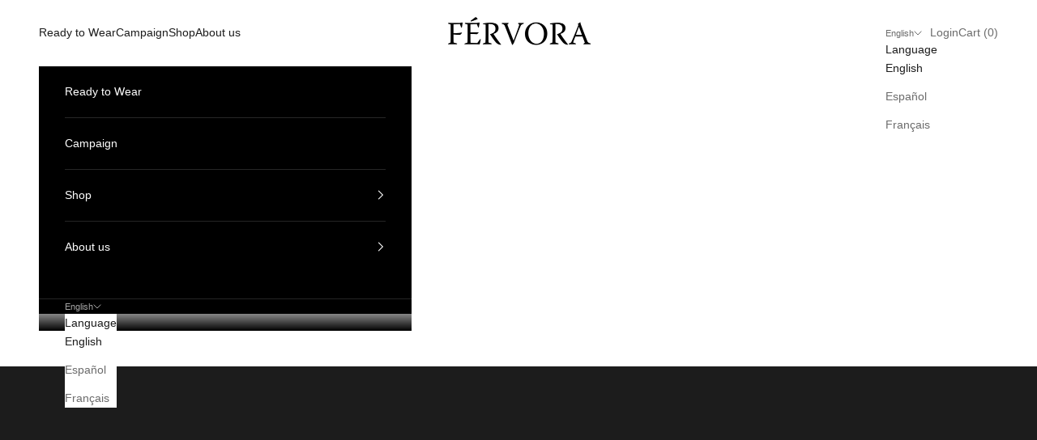

--- FILE ---
content_type: text/html; charset=utf-8
request_url: https://www.fervora.com/pages/hand-loom
body_size: 26524
content:
<!doctype html>

<html class="no-js" lang="en" dir="ltr">
  <head>
    <meta charset="utf-8">
    <meta name="viewport" content="width=device-width, initial-scale=1.0, height=device-height, minimum-scale=1.0, maximum-scale=5.0">

    <title>hand-loom</title><link rel="canonical" href="https://www.fervora.com/pages/hand-loom"><link rel="shortcut icon" href="//www.fervora.com/cdn/shop/files/Fervora-Favicon-WhiteOnBlack.png?v=1710590677&width=96">
      <link rel="apple-touch-icon" href="//www.fervora.com/cdn/shop/files/Fervora-Favicon-WhiteOnBlack.png?v=1710590677&width=180"><link rel="preconnect" href="https://fonts.shopifycdn.com" crossorigin><meta property="og:type" content="website">
  <meta property="og:title" content="hand-loom"><meta property="og:image" content="http://www.fervora.com/cdn/shop/files/IRF_2453.jpg?v=1649173614&width=2048">
  <meta property="og:image:secure_url" content="https://www.fervora.com/cdn/shop/files/IRF_2453.jpg?v=1649173614&width=2048">
  <meta property="og:image:width" content="855">
  <meta property="og:image:height" content="1280"><meta property="og:url" content="https://www.fervora.com/pages/hand-loom">
<meta property="og:site_name" content="Fervora"><meta name="twitter:card" content="summary"><meta name="twitter:title" content="hand-loom">
  <meta name="twitter:description" content="hand-loom"><meta name="twitter:image" content="https://www.fervora.com/cdn/shop/files/IRF_2453.jpg?crop=center&height=1200&v=1649173614&width=1200">
  <meta name="twitter:image:alt" content="">


  <script async crossorigin fetchpriority="high" src="/cdn/shopifycloud/importmap-polyfill/es-modules-shim.2.4.0.js"></script>
<script type="application/ld+json">
  {
    "@context": "https://schema.org",
    "@type": "BreadcrumbList",
  "itemListElement": [{
      "@type": "ListItem",
      "position": 1,
      "name": "Home",
      "item": "https://www.fervora.com"
    },{
          "@type": "ListItem",
          "position": 2,
          "name": "hand-loom",
          "item": "https://www.fervora.com/pages/hand-loom"
        }]
  }
  </script>

<style>/* Typography (heading) */
  

/* Typography (body) */
  



:root {
    /* Container */
    --container-max-width: 100%;
    --container-xxs-max-width: 27.5rem; /* 440px */
    --container-xs-max-width: 42.5rem; /* 680px */
    --container-sm-max-width: 61.25rem; /* 980px */
    --container-md-max-width: 71.875rem; /* 1150px */
    --container-lg-max-width: 78.75rem; /* 1260px */
    --container-xl-max-width: 85rem; /* 1360px */
    --container-gutter: 1.25rem;

    --section-vertical-spacing: 2.5rem;
    --section-vertical-spacing-tight:2.5rem;

    --section-stack-gap:2.25rem;
    --section-stack-gap-tight:2.25rem;

    /* Form settings */
    --form-gap: 1.25rem; /* Gap between fieldset and submit button */
    --fieldset-gap: 1rem; /* Gap between each form input within a fieldset */
    --form-control-gap: 0.625rem; /* Gap between input and label (ignored for floating label) */
    --checkbox-control-gap: 0.75rem; /* Horizontal gap between checkbox and its associated label */
    --input-padding-block: 0.65rem; /* Vertical padding for input, textarea and native select */
    --input-padding-inline: 0.8rem; /* Horizontal padding for input, textarea and native select */
    --checkbox-size: 0.875rem; /* Size (width and height) for checkbox */

    /* Other sizes */
    --sticky-area-height: calc(var(--announcement-bar-is-sticky, 0) * var(--announcement-bar-height, 0px) + var(--header-is-sticky, 0) * var(--header-is-visible, 1) * var(--header-height, 0px));

    /* RTL support */
    --transform-logical-flip: 1;
    --transform-origin-start: left;
    --transform-origin-end: right;

    /**
     * ---------------------------------------------------------------------
     * TYPOGRAPHY
     * ---------------------------------------------------------------------
     */

    /* Font properties */
    --heading-font-family: Helvetica, Arial, sans-serif;
    --heading-font-weight: 400;
    --heading-font-style: normal;
    --heading-text-transform: normal;
    --heading-letter-spacing: 0.03em;
    --text-font-family: Helvetica, Arial, sans-serif;
    --text-font-weight: 400;
    --text-font-style: normal;
    --text-letter-spacing: 0.0em;
    --button-font: var(--heading-font-style) var(--heading-font-weight) var(--text-sm) / 1.65 var(--heading-font-family);
    --button-text-transform: normal;
    --button-letter-spacing: 0.0em;

    /* Font sizes */--text-heading-size-factor: 1;
    --text-h1: max(0.6875rem, clamp(1.375rem, 1.146341463414634rem + 0.975609756097561vw, 2rem) * var(--text-heading-size-factor));
    --text-h2: max(0.6875rem, clamp(1.25rem, 1.0670731707317074rem + 0.7804878048780488vw, 1.75rem) * var(--text-heading-size-factor));
    --text-h3: max(0.6875rem, clamp(1.125rem, 1.0335365853658536rem + 0.3902439024390244vw, 1.375rem) * var(--text-heading-size-factor));
    --text-h4: max(0.6875rem, clamp(1rem, 0.9542682926829268rem + 0.1951219512195122vw, 1.125rem) * var(--text-heading-size-factor));
    --text-h5: calc(0.875rem * var(--text-heading-size-factor));
    --text-h6: calc(0.75rem * var(--text-heading-size-factor));

    --text-xs: 0.75rem;
    --text-sm: 0.8125rem;
    --text-base: 0.875rem;
    --text-lg: 1.0rem;
    --text-xl: 1.125rem;

    /* Rounded variables (used for border radius) */
    --rounded-full: 9999px;
    --button-border-radius: 0.0rem;
    --input-border-radius: 0.0rem;

    /* Box shadow */
    --shadow-sm: 0 2px 8px rgb(0 0 0 / 0.05);
    --shadow: 0 5px 15px rgb(0 0 0 / 0.05);
    --shadow-md: 0 5px 30px rgb(0 0 0 / 0.05);
    --shadow-block: px px px rgb(var(--text-primary) / 0.0);

    /**
     * ---------------------------------------------------------------------
     * OTHER
     * ---------------------------------------------------------------------
     */

    --checkmark-svg-url: url(//www.fervora.com/cdn/shop/t/30/assets/checkmark.svg?v=77552481021870063511710005224);
    --cursor-zoom-in-svg-url: url(//www.fervora.com/cdn/shop/t/30/assets/cursor-zoom-in.svg?v=112480252220988712521710005224);
  }

  [dir="rtl"]:root {
    /* RTL support */
    --transform-logical-flip: -1;
    --transform-origin-start: right;
    --transform-origin-end: left;
  }

  @media screen and (min-width: 700px) {
    :root {
      /* Typography (font size) */
      --text-xs: 0.75rem;
      --text-sm: 0.8125rem;
      --text-base: 0.875rem;
      --text-lg: 1.0rem;
      --text-xl: 1.25rem;

      /* Spacing settings */
      --container-gutter: 2rem;
    }
  }

  @media screen and (min-width: 1000px) {
    :root {
      /* Spacing settings */
      --container-gutter: 3rem;

      --section-vertical-spacing: 4rem;
      --section-vertical-spacing-tight: 4rem;

      --section-stack-gap:3rem;
      --section-stack-gap-tight:3rem;
    }
  }:root {/* Overlay used for modal */
    --page-overlay: 0 0 0 / 0.4;

    /* We use the first scheme background as default */
    --page-background: ;

    /* Product colors */
    --on-sale-text: 227 44 43;
    --on-sale-badge-background: 227 44 43;
    --on-sale-badge-text: 255 255 255;
    --sold-out-badge-background: 239 239 239;
    --sold-out-badge-text: 0 0 0 / 0.65;
    --custom-badge-background: 28 28 28;
    --custom-badge-text: 255 255 255;
    --star-color: 28 28 28;

    /* Status colors */
    --success-background: 212 227 203;
    --success-text: 48 122 7;
    --warning-background: 253 241 224;
    --warning-text: 237 138 0;
    --error-background: 243 204 204;
    --error-text: 203 43 43;
  }.color-scheme--scheme-1 {
      /* Color settings */--accent: 28 28 28;
      --text-color: 28 28 28;
      --background: 255 255 255 / 1.0;
      --background-without-opacity: 255 255 255;
      --background-gradient: ;--border-color: 221 221 221;/* Button colors */
      --button-background: 28 28 28;
      --button-text-color: 255 255 255;

      /* Circled buttons */
      --circle-button-background: 255 255 255;
      --circle-button-text-color: 28 28 28;
    }.shopify-section:has(.section-spacing.color-scheme--bg-54922f2e920ba8346f6dc0fba343d673) + .shopify-section:has(.section-spacing.color-scheme--bg-54922f2e920ba8346f6dc0fba343d673:not(.bordered-section)) .section-spacing {
      padding-block-start: 0;
    }.color-scheme--scheme-2 {
      /* Color settings */--accent: 28 28 28;
      --text-color: 28 28 28;
      --background: 255 255 255 / 1.0;
      --background-without-opacity: 255 255 255;
      --background-gradient: ;--border-color: 221 221 221;/* Button colors */
      --button-background: 28 28 28;
      --button-text-color: 255 255 255;

      /* Circled buttons */
      --circle-button-background: 255 255 255;
      --circle-button-text-color: 28 28 28;
    }.shopify-section:has(.section-spacing.color-scheme--bg-54922f2e920ba8346f6dc0fba343d673) + .shopify-section:has(.section-spacing.color-scheme--bg-54922f2e920ba8346f6dc0fba343d673:not(.bordered-section)) .section-spacing {
      padding-block-start: 0;
    }.color-scheme--scheme-3 {
      /* Color settings */--accent: 255 255 255;
      --text-color: 255 255 255;
      --background: 0 0 0 / 1.0;
      --background-without-opacity: 0 0 0;
      --background-gradient: ;--border-color: 38 38 38;/* Button colors */
      --button-background: 255 255 255;
      --button-text-color: 0 0 0;

      /* Circled buttons */
      --circle-button-background: 255 255 255;
      --circle-button-text-color: 0 0 0;
    }.shopify-section:has(.section-spacing.color-scheme--bg-77e774e6cc4d94d6a32f6256f02d9552) + .shopify-section:has(.section-spacing.color-scheme--bg-77e774e6cc4d94d6a32f6256f02d9552:not(.bordered-section)) .section-spacing {
      padding-block-start: 0;
    }.color-scheme--scheme-4 {
      /* Color settings */--accent: 255 255 255;
      --text-color: 0 0 0;
      --background: 0 0 0 / 0.0;
      --background-without-opacity: 0 0 0;
      --background-gradient: ;--border-color: 0 0 0;/* Button colors */
      --button-background: 255 255 255;
      --button-text-color: 0 0 0;

      /* Circled buttons */
      --circle-button-background: 0 0 0;
      --circle-button-text-color: 0 0 0;
    }.shopify-section:has(.section-spacing.color-scheme--bg-3671eee015764974ee0aef1536023e0f) + .shopify-section:has(.section-spacing.color-scheme--bg-3671eee015764974ee0aef1536023e0f:not(.bordered-section)) .section-spacing {
      padding-block-start: 0;
    }.color-scheme--dialog {
      /* Color settings */--accent: 28 28 28;
      --text-color: 28 28 28;
      --background: 255 255 255 / 1.0;
      --background-without-opacity: 255 255 255;
      --background-gradient: ;--border-color: 221 221 221;/* Button colors */
      --button-background: 28 28 28;
      --button-text-color: 255 255 255;

      /* Circled buttons */
      --circle-button-background: 255 255 255;
      --circle-button-text-color: 28 28 28;
    }
</style><script>
  document.documentElement.classList.replace('no-js', 'js');

  // This allows to expose several variables to the global scope, to be used in scripts
  window.themeVariables = {
    settings: {
      showPageTransition: true,
      pageType: "page",
      moneyFormat: "\u003cspan class=money\u003e ${{amount}}\u003c\/span\u003e",
      moneyWithCurrencyFormat: "\u003cspan class=money\u003e${{amount}} USD\u003c\/span\u003e",
      currencyCodeEnabled: false,
      cartType: "drawer",
      staggerMenuApparition: true
    },

    strings: {
      addToCartButton: "Add to cart",
      soldOutButton: "Sold out",
      preOrderButton: "Pre-order",
      unavailableButton: "Unavailable",
      addedToCart: "Added to your cart!",
      closeGallery: "Close gallery",
      zoomGallery: "Zoom picture",
      errorGallery: "Image cannot be loaded",
      soldOutBadge: "Sold out",
      discountBadge: "Save @@",
      sku: "SKU:",
      shippingEstimatorNoResults: "Sorry, we do not ship to your address.",
      shippingEstimatorOneResult: "There is one shipping rate for your address:",
      shippingEstimatorMultipleResults: "There are several shipping rates for your address:",
      shippingEstimatorError: "One or more error occurred while retrieving shipping rates:",
      next: "Next",
      previous: "Previous"
    },

    mediaQueries: {
      'sm': 'screen and (min-width: 700px)',
      'md': 'screen and (min-width: 1000px)',
      'lg': 'screen and (min-width: 1150px)',
      'xl': 'screen and (min-width: 1400px)',
      '2xl': 'screen and (min-width: 1600px)',
      'sm-max': 'screen and (max-width: 699px)',
      'md-max': 'screen and (max-width: 999px)',
      'lg-max': 'screen and (max-width: 1149px)',
      'xl-max': 'screen and (max-width: 1399px)',
      '2xl-max': 'screen and (max-width: 1599px)',
      'motion-safe': '(prefers-reduced-motion: no-preference)',
      'motion-reduce': '(prefers-reduced-motion: reduce)',
      'supports-hover': 'screen and (pointer: fine)',
      'supports-touch': 'screen and (hover: none)'
    }
  };window.addEventListener('pageshow', async (event) => {
      const isReloaded = (window.performance.navigation && window.performance.navigation.type === 1) || window.performance.getEntriesByType('navigation').map((nav) => nav.type).includes('reload');

      if (window.matchMedia('(prefers-reduced-motion: no-preference)').matches && !event.persisted && !isReloaded && document.referrer.includes(location.host)) {
        await document.body.animate({opacity: [0, 1]}, {duration: 200}).finished;
      }

      document.body.style.setProperty('opacity', '1');
    });</script><script>
      if (!(HTMLScriptElement.supports && HTMLScriptElement.supports('importmap'))) {
        const importMapPolyfill = document.createElement('script');
        importMapPolyfill.async = true;
        importMapPolyfill.src = "//www.fervora.com/cdn/shop/t/30/assets/es-module-shims.min.js?v=46445230004644522171709656317";

        document.head.appendChild(importMapPolyfill);
      }
    </script>

    <script type="importmap">{
        "imports": {
          "vendor": "//www.fervora.com/cdn/shop/t/30/assets/vendor.min.js?v=180270185114800816751709656317",
          "theme": "//www.fervora.com/cdn/shop/t/30/assets/theme.js?v=38047662681097419351710906225",
          "photoswipe": "//www.fervora.com/cdn/shop/t/30/assets/photoswipe.min.js?v=20290624223189769891709656317"
        }
      }
    </script>

    <script type="module" src="//www.fervora.com/cdn/shop/t/30/assets/vendor.min.js?v=180270185114800816751709656317"></script>
    <script type="module" src="//www.fervora.com/cdn/shop/t/30/assets/theme.js?v=38047662681097419351710906225"></script>

    <script>window.performance && window.performance.mark && window.performance.mark('shopify.content_for_header.start');</script><meta name="facebook-domain-verification" content="t9zroncd6o8xrox4z2qu6o18px3ssq">
<meta name="facebook-domain-verification" content="5ridsypht4lzrnlcvr2qz1d79aglo9">
<meta name="facebook-domain-verification" content="r2009zw4lbfpfucwd3vqo8aoxj49mh">
<meta name="facebook-domain-verification" content="o7rlaoj2t05qegsgbrc7fh46g4bo4j">
<meta name="facebook-domain-verification" content="t9zroncd6o8xrox4z2qu6o18px3ssq">
<meta name="google-site-verification" content="qgbxxROV6gpohEvNOxks-wh5uh1k7XKmRvmOjGJxzKo">
<meta id="shopify-digital-wallet" name="shopify-digital-wallet" content="/56140759200/digital_wallets/dialog">
<meta name="shopify-checkout-api-token" content="63754366774e282562b18fdcb25570f4">
<link rel="alternate" hreflang="x-default" href="https://www.fervora.com/pages/hand-loom">
<link rel="alternate" hreflang="en" href="https://www.fervora.com/pages/hand-loom">
<link rel="alternate" hreflang="es" href="https://www.fervora.com/es/pages/hand-loom">
<link rel="alternate" hreflang="fr" href="https://www.fervora.com/fr/pages/hand-loom">
<link rel="alternate" hreflang="en-CH" href="https://fervora.eu/pages/hand-loom">
<link rel="alternate" hreflang="es-CH" href="https://fervora.eu/es/pages/hand-loom">
<link rel="alternate" hreflang="fr-CH" href="https://fervora.eu/fr/pages/hand-loom">
<link rel="alternate" hreflang="de-CH" href="https://fervora.eu/de/pages/hand-loom">
<link rel="alternate" hreflang="en-ES" href="https://fervora.eu/pages/hand-loom">
<link rel="alternate" hreflang="es-ES" href="https://fervora.eu/es/pages/hand-loom">
<link rel="alternate" hreflang="fr-ES" href="https://fervora.eu/fr/pages/hand-loom">
<link rel="alternate" hreflang="de-ES" href="https://fervora.eu/de/pages/hand-loom">
<link rel="alternate" hreflang="en-PT" href="https://fervora.eu/pages/hand-loom">
<link rel="alternate" hreflang="es-PT" href="https://fervora.eu/es/pages/hand-loom">
<link rel="alternate" hreflang="fr-PT" href="https://fervora.eu/fr/pages/hand-loom">
<link rel="alternate" hreflang="de-PT" href="https://fervora.eu/de/pages/hand-loom">
<link rel="alternate" hreflang="en-FR" href="https://fervora.eu/pages/hand-loom">
<link rel="alternate" hreflang="es-FR" href="https://fervora.eu/es/pages/hand-loom">
<link rel="alternate" hreflang="fr-FR" href="https://fervora.eu/fr/pages/hand-loom">
<link rel="alternate" hreflang="de-FR" href="https://fervora.eu/de/pages/hand-loom">
<link rel="alternate" hreflang="en-DE" href="https://fervora.eu/pages/hand-loom">
<link rel="alternate" hreflang="es-DE" href="https://fervora.eu/es/pages/hand-loom">
<link rel="alternate" hreflang="fr-DE" href="https://fervora.eu/fr/pages/hand-loom">
<link rel="alternate" hreflang="de-DE" href="https://fervora.eu/de/pages/hand-loom">
<link rel="alternate" hreflang="en-HR" href="https://fervora.eu/pages/hand-loom">
<link rel="alternate" hreflang="es-HR" href="https://fervora.eu/es/pages/hand-loom">
<link rel="alternate" hreflang="fr-HR" href="https://fervora.eu/fr/pages/hand-loom">
<link rel="alternate" hreflang="de-HR" href="https://fervora.eu/de/pages/hand-loom">
<link rel="alternate" hreflang="en-FI" href="https://fervora.eu/pages/hand-loom">
<link rel="alternate" hreflang="es-FI" href="https://fervora.eu/es/pages/hand-loom">
<link rel="alternate" hreflang="fr-FI" href="https://fervora.eu/fr/pages/hand-loom">
<link rel="alternate" hreflang="de-FI" href="https://fervora.eu/de/pages/hand-loom">
<link rel="alternate" hreflang="en-IT" href="https://fervora.eu/pages/hand-loom">
<link rel="alternate" hreflang="es-IT" href="https://fervora.eu/es/pages/hand-loom">
<link rel="alternate" hreflang="fr-IT" href="https://fervora.eu/fr/pages/hand-loom">
<link rel="alternate" hreflang="de-IT" href="https://fervora.eu/de/pages/hand-loom">
<link rel="alternate" hreflang="en-NO" href="https://fervora.eu/pages/hand-loom">
<link rel="alternate" hreflang="es-NO" href="https://fervora.eu/es/pages/hand-loom">
<link rel="alternate" hreflang="fr-NO" href="https://fervora.eu/fr/pages/hand-loom">
<link rel="alternate" hreflang="de-NO" href="https://fervora.eu/de/pages/hand-loom">
<link rel="alternate" hreflang="en-AX" href="https://fervora.eu/pages/hand-loom">
<link rel="alternate" hreflang="es-AX" href="https://fervora.eu/es/pages/hand-loom">
<link rel="alternate" hreflang="fr-AX" href="https://fervora.eu/fr/pages/hand-loom">
<link rel="alternate" hreflang="de-AX" href="https://fervora.eu/de/pages/hand-loom">
<link rel="alternate" hreflang="en-AL" href="https://fervora.eu/pages/hand-loom">
<link rel="alternate" hreflang="es-AL" href="https://fervora.eu/es/pages/hand-loom">
<link rel="alternate" hreflang="fr-AL" href="https://fervora.eu/fr/pages/hand-loom">
<link rel="alternate" hreflang="de-AL" href="https://fervora.eu/de/pages/hand-loom">
<link rel="alternate" hreflang="en-AD" href="https://fervora.eu/pages/hand-loom">
<link rel="alternate" hreflang="es-AD" href="https://fervora.eu/es/pages/hand-loom">
<link rel="alternate" hreflang="fr-AD" href="https://fervora.eu/fr/pages/hand-loom">
<link rel="alternate" hreflang="de-AD" href="https://fervora.eu/de/pages/hand-loom">
<link rel="alternate" hreflang="en-AM" href="https://fervora.eu/pages/hand-loom">
<link rel="alternate" hreflang="es-AM" href="https://fervora.eu/es/pages/hand-loom">
<link rel="alternate" hreflang="fr-AM" href="https://fervora.eu/fr/pages/hand-loom">
<link rel="alternate" hreflang="de-AM" href="https://fervora.eu/de/pages/hand-loom">
<link rel="alternate" hreflang="en-AT" href="https://fervora.eu/pages/hand-loom">
<link rel="alternate" hreflang="es-AT" href="https://fervora.eu/es/pages/hand-loom">
<link rel="alternate" hreflang="fr-AT" href="https://fervora.eu/fr/pages/hand-loom">
<link rel="alternate" hreflang="de-AT" href="https://fervora.eu/de/pages/hand-loom">
<link rel="alternate" hreflang="en-BY" href="https://fervora.eu/pages/hand-loom">
<link rel="alternate" hreflang="es-BY" href="https://fervora.eu/es/pages/hand-loom">
<link rel="alternate" hreflang="fr-BY" href="https://fervora.eu/fr/pages/hand-loom">
<link rel="alternate" hreflang="de-BY" href="https://fervora.eu/de/pages/hand-loom">
<link rel="alternate" hreflang="en-BE" href="https://fervora.eu/pages/hand-loom">
<link rel="alternate" hreflang="es-BE" href="https://fervora.eu/es/pages/hand-loom">
<link rel="alternate" hreflang="fr-BE" href="https://fervora.eu/fr/pages/hand-loom">
<link rel="alternate" hreflang="de-BE" href="https://fervora.eu/de/pages/hand-loom">
<link rel="alternate" hreflang="en-BA" href="https://fervora.eu/pages/hand-loom">
<link rel="alternate" hreflang="es-BA" href="https://fervora.eu/es/pages/hand-loom">
<link rel="alternate" hreflang="fr-BA" href="https://fervora.eu/fr/pages/hand-loom">
<link rel="alternate" hreflang="de-BA" href="https://fervora.eu/de/pages/hand-loom">
<link rel="alternate" hreflang="en-BG" href="https://fervora.eu/pages/hand-loom">
<link rel="alternate" hreflang="es-BG" href="https://fervora.eu/es/pages/hand-loom">
<link rel="alternate" hreflang="fr-BG" href="https://fervora.eu/fr/pages/hand-loom">
<link rel="alternate" hreflang="de-BG" href="https://fervora.eu/de/pages/hand-loom">
<link rel="alternate" hreflang="en-CY" href="https://fervora.eu/pages/hand-loom">
<link rel="alternate" hreflang="es-CY" href="https://fervora.eu/es/pages/hand-loom">
<link rel="alternate" hreflang="fr-CY" href="https://fervora.eu/fr/pages/hand-loom">
<link rel="alternate" hreflang="de-CY" href="https://fervora.eu/de/pages/hand-loom">
<link rel="alternate" hreflang="en-CZ" href="https://fervora.eu/pages/hand-loom">
<link rel="alternate" hreflang="es-CZ" href="https://fervora.eu/es/pages/hand-loom">
<link rel="alternate" hreflang="fr-CZ" href="https://fervora.eu/fr/pages/hand-loom">
<link rel="alternate" hreflang="de-CZ" href="https://fervora.eu/de/pages/hand-loom">
<link rel="alternate" hreflang="en-DK" href="https://fervora.eu/pages/hand-loom">
<link rel="alternate" hreflang="es-DK" href="https://fervora.eu/es/pages/hand-loom">
<link rel="alternate" hreflang="fr-DK" href="https://fervora.eu/fr/pages/hand-loom">
<link rel="alternate" hreflang="de-DK" href="https://fervora.eu/de/pages/hand-loom">
<link rel="alternate" hreflang="en-EE" href="https://fervora.eu/pages/hand-loom">
<link rel="alternate" hreflang="es-EE" href="https://fervora.eu/es/pages/hand-loom">
<link rel="alternate" hreflang="fr-EE" href="https://fervora.eu/fr/pages/hand-loom">
<link rel="alternate" hreflang="de-EE" href="https://fervora.eu/de/pages/hand-loom">
<link rel="alternate" hreflang="en-FO" href="https://fervora.eu/pages/hand-loom">
<link rel="alternate" hreflang="es-FO" href="https://fervora.eu/es/pages/hand-loom">
<link rel="alternate" hreflang="fr-FO" href="https://fervora.eu/fr/pages/hand-loom">
<link rel="alternate" hreflang="de-FO" href="https://fervora.eu/de/pages/hand-loom">
<link rel="alternate" hreflang="en-GE" href="https://fervora.eu/pages/hand-loom">
<link rel="alternate" hreflang="es-GE" href="https://fervora.eu/es/pages/hand-loom">
<link rel="alternate" hreflang="fr-GE" href="https://fervora.eu/fr/pages/hand-loom">
<link rel="alternate" hreflang="de-GE" href="https://fervora.eu/de/pages/hand-loom">
<link rel="alternate" hreflang="en-GI" href="https://fervora.eu/pages/hand-loom">
<link rel="alternate" hreflang="es-GI" href="https://fervora.eu/es/pages/hand-loom">
<link rel="alternate" hreflang="fr-GI" href="https://fervora.eu/fr/pages/hand-loom">
<link rel="alternate" hreflang="de-GI" href="https://fervora.eu/de/pages/hand-loom">
<link rel="alternate" hreflang="en-GR" href="https://fervora.eu/pages/hand-loom">
<link rel="alternate" hreflang="es-GR" href="https://fervora.eu/es/pages/hand-loom">
<link rel="alternate" hreflang="fr-GR" href="https://fervora.eu/fr/pages/hand-loom">
<link rel="alternate" hreflang="de-GR" href="https://fervora.eu/de/pages/hand-loom">
<link rel="alternate" hreflang="en-GL" href="https://fervora.eu/pages/hand-loom">
<link rel="alternate" hreflang="es-GL" href="https://fervora.eu/es/pages/hand-loom">
<link rel="alternate" hreflang="fr-GL" href="https://fervora.eu/fr/pages/hand-loom">
<link rel="alternate" hreflang="de-GL" href="https://fervora.eu/de/pages/hand-loom">
<link rel="alternate" hreflang="en-GP" href="https://fervora.eu/pages/hand-loom">
<link rel="alternate" hreflang="es-GP" href="https://fervora.eu/es/pages/hand-loom">
<link rel="alternate" hreflang="fr-GP" href="https://fervora.eu/fr/pages/hand-loom">
<link rel="alternate" hreflang="de-GP" href="https://fervora.eu/de/pages/hand-loom">
<link rel="alternate" hreflang="en-GG" href="https://fervora.eu/pages/hand-loom">
<link rel="alternate" hreflang="es-GG" href="https://fervora.eu/es/pages/hand-loom">
<link rel="alternate" hreflang="fr-GG" href="https://fervora.eu/fr/pages/hand-loom">
<link rel="alternate" hreflang="de-GG" href="https://fervora.eu/de/pages/hand-loom">
<link rel="alternate" hreflang="en-HU" href="https://fervora.eu/pages/hand-loom">
<link rel="alternate" hreflang="es-HU" href="https://fervora.eu/es/pages/hand-loom">
<link rel="alternate" hreflang="fr-HU" href="https://fervora.eu/fr/pages/hand-loom">
<link rel="alternate" hreflang="de-HU" href="https://fervora.eu/de/pages/hand-loom">
<link rel="alternate" hreflang="en-IS" href="https://fervora.eu/pages/hand-loom">
<link rel="alternate" hreflang="es-IS" href="https://fervora.eu/es/pages/hand-loom">
<link rel="alternate" hreflang="fr-IS" href="https://fervora.eu/fr/pages/hand-loom">
<link rel="alternate" hreflang="de-IS" href="https://fervora.eu/de/pages/hand-loom">
<link rel="alternate" hreflang="en-IE" href="https://fervora.eu/pages/hand-loom">
<link rel="alternate" hreflang="es-IE" href="https://fervora.eu/es/pages/hand-loom">
<link rel="alternate" hreflang="fr-IE" href="https://fervora.eu/fr/pages/hand-loom">
<link rel="alternate" hreflang="de-IE" href="https://fervora.eu/de/pages/hand-loom">
<link rel="alternate" hreflang="en-IM" href="https://fervora.eu/pages/hand-loom">
<link rel="alternate" hreflang="es-IM" href="https://fervora.eu/es/pages/hand-loom">
<link rel="alternate" hreflang="fr-IM" href="https://fervora.eu/fr/pages/hand-loom">
<link rel="alternate" hreflang="de-IM" href="https://fervora.eu/de/pages/hand-loom">
<link rel="alternate" hreflang="en-JE" href="https://fervora.eu/pages/hand-loom">
<link rel="alternate" hreflang="es-JE" href="https://fervora.eu/es/pages/hand-loom">
<link rel="alternate" hreflang="fr-JE" href="https://fervora.eu/fr/pages/hand-loom">
<link rel="alternate" hreflang="de-JE" href="https://fervora.eu/de/pages/hand-loom">
<link rel="alternate" hreflang="en-XK" href="https://fervora.eu/pages/hand-loom">
<link rel="alternate" hreflang="es-XK" href="https://fervora.eu/es/pages/hand-loom">
<link rel="alternate" hreflang="fr-XK" href="https://fervora.eu/fr/pages/hand-loom">
<link rel="alternate" hreflang="de-XK" href="https://fervora.eu/de/pages/hand-loom">
<link rel="alternate" hreflang="en-LV" href="https://fervora.eu/pages/hand-loom">
<link rel="alternate" hreflang="es-LV" href="https://fervora.eu/es/pages/hand-loom">
<link rel="alternate" hreflang="fr-LV" href="https://fervora.eu/fr/pages/hand-loom">
<link rel="alternate" hreflang="de-LV" href="https://fervora.eu/de/pages/hand-loom">
<link rel="alternate" hreflang="en-LI" href="https://fervora.eu/pages/hand-loom">
<link rel="alternate" hreflang="es-LI" href="https://fervora.eu/es/pages/hand-loom">
<link rel="alternate" hreflang="fr-LI" href="https://fervora.eu/fr/pages/hand-loom">
<link rel="alternate" hreflang="de-LI" href="https://fervora.eu/de/pages/hand-loom">
<link rel="alternate" hreflang="en-LT" href="https://fervora.eu/pages/hand-loom">
<link rel="alternate" hreflang="es-LT" href="https://fervora.eu/es/pages/hand-loom">
<link rel="alternate" hreflang="fr-LT" href="https://fervora.eu/fr/pages/hand-loom">
<link rel="alternate" hreflang="de-LT" href="https://fervora.eu/de/pages/hand-loom">
<link rel="alternate" hreflang="en-LU" href="https://fervora.eu/pages/hand-loom">
<link rel="alternate" hreflang="es-LU" href="https://fervora.eu/es/pages/hand-loom">
<link rel="alternate" hreflang="fr-LU" href="https://fervora.eu/fr/pages/hand-loom">
<link rel="alternate" hreflang="de-LU" href="https://fervora.eu/de/pages/hand-loom">
<link rel="alternate" hreflang="en-MK" href="https://fervora.eu/pages/hand-loom">
<link rel="alternate" hreflang="es-MK" href="https://fervora.eu/es/pages/hand-loom">
<link rel="alternate" hreflang="fr-MK" href="https://fervora.eu/fr/pages/hand-loom">
<link rel="alternate" hreflang="de-MK" href="https://fervora.eu/de/pages/hand-loom">
<link rel="alternate" hreflang="en-MT" href="https://fervora.eu/pages/hand-loom">
<link rel="alternate" hreflang="es-MT" href="https://fervora.eu/es/pages/hand-loom">
<link rel="alternate" hreflang="fr-MT" href="https://fervora.eu/fr/pages/hand-loom">
<link rel="alternate" hreflang="de-MT" href="https://fervora.eu/de/pages/hand-loom">
<link rel="alternate" hreflang="en-YT" href="https://fervora.eu/pages/hand-loom">
<link rel="alternate" hreflang="es-YT" href="https://fervora.eu/es/pages/hand-loom">
<link rel="alternate" hreflang="fr-YT" href="https://fervora.eu/fr/pages/hand-loom">
<link rel="alternate" hreflang="de-YT" href="https://fervora.eu/de/pages/hand-loom">
<link rel="alternate" hreflang="en-MD" href="https://fervora.eu/pages/hand-loom">
<link rel="alternate" hreflang="es-MD" href="https://fervora.eu/es/pages/hand-loom">
<link rel="alternate" hreflang="fr-MD" href="https://fervora.eu/fr/pages/hand-loom">
<link rel="alternate" hreflang="de-MD" href="https://fervora.eu/de/pages/hand-loom">
<link rel="alternate" hreflang="en-MC" href="https://fervora.eu/pages/hand-loom">
<link rel="alternate" hreflang="es-MC" href="https://fervora.eu/es/pages/hand-loom">
<link rel="alternate" hreflang="fr-MC" href="https://fervora.eu/fr/pages/hand-loom">
<link rel="alternate" hreflang="de-MC" href="https://fervora.eu/de/pages/hand-loom">
<link rel="alternate" hreflang="en-ME" href="https://fervora.eu/pages/hand-loom">
<link rel="alternate" hreflang="es-ME" href="https://fervora.eu/es/pages/hand-loom">
<link rel="alternate" hreflang="fr-ME" href="https://fervora.eu/fr/pages/hand-loom">
<link rel="alternate" hreflang="de-ME" href="https://fervora.eu/de/pages/hand-loom">
<link rel="alternate" hreflang="en-NL" href="https://fervora.eu/pages/hand-loom">
<link rel="alternate" hreflang="es-NL" href="https://fervora.eu/es/pages/hand-loom">
<link rel="alternate" hreflang="fr-NL" href="https://fervora.eu/fr/pages/hand-loom">
<link rel="alternate" hreflang="de-NL" href="https://fervora.eu/de/pages/hand-loom">
<link rel="alternate" hreflang="en-PL" href="https://fervora.eu/pages/hand-loom">
<link rel="alternate" hreflang="es-PL" href="https://fervora.eu/es/pages/hand-loom">
<link rel="alternate" hreflang="fr-PL" href="https://fervora.eu/fr/pages/hand-loom">
<link rel="alternate" hreflang="de-PL" href="https://fervora.eu/de/pages/hand-loom">
<link rel="alternate" hreflang="en-RE" href="https://fervora.eu/pages/hand-loom">
<link rel="alternate" hreflang="es-RE" href="https://fervora.eu/es/pages/hand-loom">
<link rel="alternate" hreflang="fr-RE" href="https://fervora.eu/fr/pages/hand-loom">
<link rel="alternate" hreflang="de-RE" href="https://fervora.eu/de/pages/hand-loom">
<link rel="alternate" hreflang="en-RO" href="https://fervora.eu/pages/hand-loom">
<link rel="alternate" hreflang="es-RO" href="https://fervora.eu/es/pages/hand-loom">
<link rel="alternate" hreflang="fr-RO" href="https://fervora.eu/fr/pages/hand-loom">
<link rel="alternate" hreflang="de-RO" href="https://fervora.eu/de/pages/hand-loom">
<link rel="alternate" hreflang="en-SM" href="https://fervora.eu/pages/hand-loom">
<link rel="alternate" hreflang="es-SM" href="https://fervora.eu/es/pages/hand-loom">
<link rel="alternate" hreflang="fr-SM" href="https://fervora.eu/fr/pages/hand-loom">
<link rel="alternate" hreflang="de-SM" href="https://fervora.eu/de/pages/hand-loom">
<link rel="alternate" hreflang="en-RS" href="https://fervora.eu/pages/hand-loom">
<link rel="alternate" hreflang="es-RS" href="https://fervora.eu/es/pages/hand-loom">
<link rel="alternate" hreflang="fr-RS" href="https://fervora.eu/fr/pages/hand-loom">
<link rel="alternate" hreflang="de-RS" href="https://fervora.eu/de/pages/hand-loom">
<link rel="alternate" hreflang="en-SK" href="https://fervora.eu/pages/hand-loom">
<link rel="alternate" hreflang="es-SK" href="https://fervora.eu/es/pages/hand-loom">
<link rel="alternate" hreflang="fr-SK" href="https://fervora.eu/fr/pages/hand-loom">
<link rel="alternate" hreflang="de-SK" href="https://fervora.eu/de/pages/hand-loom">
<link rel="alternate" hreflang="en-SI" href="https://fervora.eu/pages/hand-loom">
<link rel="alternate" hreflang="es-SI" href="https://fervora.eu/es/pages/hand-loom">
<link rel="alternate" hreflang="fr-SI" href="https://fervora.eu/fr/pages/hand-loom">
<link rel="alternate" hreflang="de-SI" href="https://fervora.eu/de/pages/hand-loom">
<link rel="alternate" hreflang="en-SJ" href="https://fervora.eu/pages/hand-loom">
<link rel="alternate" hreflang="es-SJ" href="https://fervora.eu/es/pages/hand-loom">
<link rel="alternate" hreflang="fr-SJ" href="https://fervora.eu/fr/pages/hand-loom">
<link rel="alternate" hreflang="de-SJ" href="https://fervora.eu/de/pages/hand-loom">
<link rel="alternate" hreflang="en-SE" href="https://fervora.eu/pages/hand-loom">
<link rel="alternate" hreflang="es-SE" href="https://fervora.eu/es/pages/hand-loom">
<link rel="alternate" hreflang="fr-SE" href="https://fervora.eu/fr/pages/hand-loom">
<link rel="alternate" hreflang="de-SE" href="https://fervora.eu/de/pages/hand-loom">
<link rel="alternate" hreflang="en-TR" href="https://fervora.eu/pages/hand-loom">
<link rel="alternate" hreflang="es-TR" href="https://fervora.eu/es/pages/hand-loom">
<link rel="alternate" hreflang="fr-TR" href="https://fervora.eu/fr/pages/hand-loom">
<link rel="alternate" hreflang="de-TR" href="https://fervora.eu/de/pages/hand-loom">
<link rel="alternate" hreflang="en-UA" href="https://fervora.eu/pages/hand-loom">
<link rel="alternate" hreflang="es-UA" href="https://fervora.eu/es/pages/hand-loom">
<link rel="alternate" hreflang="fr-UA" href="https://fervora.eu/fr/pages/hand-loom">
<link rel="alternate" hreflang="de-UA" href="https://fervora.eu/de/pages/hand-loom">
<link rel="alternate" hreflang="en-GB" href="https://fervora.eu/pages/hand-loom">
<link rel="alternate" hreflang="es-GB" href="https://fervora.eu/es/pages/hand-loom">
<link rel="alternate" hreflang="fr-GB" href="https://fervora.eu/fr/pages/hand-loom">
<link rel="alternate" hreflang="de-GB" href="https://fervora.eu/de/pages/hand-loom">
<link rel="alternate" hreflang="en-VA" href="https://fervora.eu/pages/hand-loom">
<link rel="alternate" hreflang="es-VA" href="https://fervora.eu/es/pages/hand-loom">
<link rel="alternate" hreflang="fr-VA" href="https://fervora.eu/fr/pages/hand-loom">
<link rel="alternate" hreflang="de-VA" href="https://fervora.eu/de/pages/hand-loom">
<link rel="alternate" hreflang="es-MX" href="https://www.fervora.com/es-mx/pages/hand-loom">
<link rel="alternate" hreflang="en-MX" href="https://www.fervora.com/en-mx/pages/hand-loom">
<script async="async" src="/checkouts/internal/preloads.js?locale=en-US"></script>
<link rel="preconnect" href="https://shop.app" crossorigin="anonymous">
<script async="async" src="https://shop.app/checkouts/internal/preloads.js?locale=en-US&shop_id=56140759200" crossorigin="anonymous"></script>
<script id="apple-pay-shop-capabilities" type="application/json">{"shopId":56140759200,"countryCode":"CH","currencyCode":"USD","merchantCapabilities":["supports3DS"],"merchantId":"gid:\/\/shopify\/Shop\/56140759200","merchantName":"Fervora","requiredBillingContactFields":["postalAddress","email"],"requiredShippingContactFields":["postalAddress","email"],"shippingType":"shipping","supportedNetworks":["visa","masterCard","amex"],"total":{"type":"pending","label":"Fervora","amount":"1.00"},"shopifyPaymentsEnabled":true,"supportsSubscriptions":true}</script>
<script id="shopify-features" type="application/json">{"accessToken":"63754366774e282562b18fdcb25570f4","betas":["rich-media-storefront-analytics"],"domain":"www.fervora.com","predictiveSearch":true,"shopId":56140759200,"locale":"en"}</script>
<script>var Shopify = Shopify || {};
Shopify.shop = "fervora.myshopify.com";
Shopify.locale = "en";
Shopify.currency = {"active":"USD","rate":"1.0"};
Shopify.country = "US";
Shopify.theme = {"name":"V.16.03.24","id":134533284000,"schema_name":"Prestige","schema_version":"9.2.1","theme_store_id":855,"role":"main"};
Shopify.theme.handle = "null";
Shopify.theme.style = {"id":null,"handle":null};
Shopify.cdnHost = "www.fervora.com/cdn";
Shopify.routes = Shopify.routes || {};
Shopify.routes.root = "/";</script>
<script type="module">!function(o){(o.Shopify=o.Shopify||{}).modules=!0}(window);</script>
<script>!function(o){function n(){var o=[];function n(){o.push(Array.prototype.slice.apply(arguments))}return n.q=o,n}var t=o.Shopify=o.Shopify||{};t.loadFeatures=n(),t.autoloadFeatures=n()}(window);</script>
<script>
  window.ShopifyPay = window.ShopifyPay || {};
  window.ShopifyPay.apiHost = "shop.app\/pay";
  window.ShopifyPay.redirectState = null;
</script>
<script id="shop-js-analytics" type="application/json">{"pageType":"page"}</script>
<script defer="defer" async type="module" src="//www.fervora.com/cdn/shopifycloud/shop-js/modules/v2/client.init-shop-cart-sync_BdyHc3Nr.en.esm.js"></script>
<script defer="defer" async type="module" src="//www.fervora.com/cdn/shopifycloud/shop-js/modules/v2/chunk.common_Daul8nwZ.esm.js"></script>
<script type="module">
  await import("//www.fervora.com/cdn/shopifycloud/shop-js/modules/v2/client.init-shop-cart-sync_BdyHc3Nr.en.esm.js");
await import("//www.fervora.com/cdn/shopifycloud/shop-js/modules/v2/chunk.common_Daul8nwZ.esm.js");

  window.Shopify.SignInWithShop?.initShopCartSync?.({"fedCMEnabled":true,"windoidEnabled":true});

</script>
<script>
  window.Shopify = window.Shopify || {};
  if (!window.Shopify.featureAssets) window.Shopify.featureAssets = {};
  window.Shopify.featureAssets['shop-js'] = {"shop-cart-sync":["modules/v2/client.shop-cart-sync_QYOiDySF.en.esm.js","modules/v2/chunk.common_Daul8nwZ.esm.js"],"init-fed-cm":["modules/v2/client.init-fed-cm_DchLp9rc.en.esm.js","modules/v2/chunk.common_Daul8nwZ.esm.js"],"shop-button":["modules/v2/client.shop-button_OV7bAJc5.en.esm.js","modules/v2/chunk.common_Daul8nwZ.esm.js"],"init-windoid":["modules/v2/client.init-windoid_DwxFKQ8e.en.esm.js","modules/v2/chunk.common_Daul8nwZ.esm.js"],"shop-cash-offers":["modules/v2/client.shop-cash-offers_DWtL6Bq3.en.esm.js","modules/v2/chunk.common_Daul8nwZ.esm.js","modules/v2/chunk.modal_CQq8HTM6.esm.js"],"shop-toast-manager":["modules/v2/client.shop-toast-manager_CX9r1SjA.en.esm.js","modules/v2/chunk.common_Daul8nwZ.esm.js"],"init-shop-email-lookup-coordinator":["modules/v2/client.init-shop-email-lookup-coordinator_UhKnw74l.en.esm.js","modules/v2/chunk.common_Daul8nwZ.esm.js"],"pay-button":["modules/v2/client.pay-button_DzxNnLDY.en.esm.js","modules/v2/chunk.common_Daul8nwZ.esm.js"],"avatar":["modules/v2/client.avatar_BTnouDA3.en.esm.js"],"init-shop-cart-sync":["modules/v2/client.init-shop-cart-sync_BdyHc3Nr.en.esm.js","modules/v2/chunk.common_Daul8nwZ.esm.js"],"shop-login-button":["modules/v2/client.shop-login-button_D8B466_1.en.esm.js","modules/v2/chunk.common_Daul8nwZ.esm.js","modules/v2/chunk.modal_CQq8HTM6.esm.js"],"init-customer-accounts-sign-up":["modules/v2/client.init-customer-accounts-sign-up_C8fpPm4i.en.esm.js","modules/v2/client.shop-login-button_D8B466_1.en.esm.js","modules/v2/chunk.common_Daul8nwZ.esm.js","modules/v2/chunk.modal_CQq8HTM6.esm.js"],"init-shop-for-new-customer-accounts":["modules/v2/client.init-shop-for-new-customer-accounts_CVTO0Ztu.en.esm.js","modules/v2/client.shop-login-button_D8B466_1.en.esm.js","modules/v2/chunk.common_Daul8nwZ.esm.js","modules/v2/chunk.modal_CQq8HTM6.esm.js"],"init-customer-accounts":["modules/v2/client.init-customer-accounts_dRgKMfrE.en.esm.js","modules/v2/client.shop-login-button_D8B466_1.en.esm.js","modules/v2/chunk.common_Daul8nwZ.esm.js","modules/v2/chunk.modal_CQq8HTM6.esm.js"],"shop-follow-button":["modules/v2/client.shop-follow-button_CkZpjEct.en.esm.js","modules/v2/chunk.common_Daul8nwZ.esm.js","modules/v2/chunk.modal_CQq8HTM6.esm.js"],"lead-capture":["modules/v2/client.lead-capture_BntHBhfp.en.esm.js","modules/v2/chunk.common_Daul8nwZ.esm.js","modules/v2/chunk.modal_CQq8HTM6.esm.js"],"checkout-modal":["modules/v2/client.checkout-modal_CfxcYbTm.en.esm.js","modules/v2/chunk.common_Daul8nwZ.esm.js","modules/v2/chunk.modal_CQq8HTM6.esm.js"],"shop-login":["modules/v2/client.shop-login_Da4GZ2H6.en.esm.js","modules/v2/chunk.common_Daul8nwZ.esm.js","modules/v2/chunk.modal_CQq8HTM6.esm.js"],"payment-terms":["modules/v2/client.payment-terms_MV4M3zvL.en.esm.js","modules/v2/chunk.common_Daul8nwZ.esm.js","modules/v2/chunk.modal_CQq8HTM6.esm.js"]};
</script>
<script>(function() {
  var isLoaded = false;
  function asyncLoad() {
    if (isLoaded) return;
    isLoaded = true;
    var urls = ["\/\/cdn.shopify.com\/proxy\/4c818f0a60afe183595e4b338a22d059e9b7b95f3639388e63851267b43aebea\/storage.googleapis.com\/timesact-resources\/scripts\/timesactV3.js?shop=fervora.myshopify.com\u0026sp-cache-control=cHVibGljLCBtYXgtYWdlPTkwMA","https:\/\/static.klaviyo.com\/onsite\/js\/XJbYaD\/klaviyo.js?company_id=XJbYaD\u0026shop=fervora.myshopify.com"];
    for (var i = 0; i < urls.length; i++) {
      var s = document.createElement('script');
      s.type = 'text/javascript';
      s.async = true;
      s.src = urls[i];
      var x = document.getElementsByTagName('script')[0];
      x.parentNode.insertBefore(s, x);
    }
  };
  if(window.attachEvent) {
    window.attachEvent('onload', asyncLoad);
  } else {
    window.addEventListener('load', asyncLoad, false);
  }
})();</script>
<script id="__st">var __st={"a":56140759200,"offset":3600,"reqid":"efac3e68-a590-43c7-86fd-88b14b1594ac-1768955466","pageurl":"www.fervora.com\/pages\/hand-loom","s":"pages-93851189408","u":"312a1d9b84cc","p":"page","rtyp":"page","rid":93851189408};</script>
<script>window.ShopifyPaypalV4VisibilityTracking = true;</script>
<script id="captcha-bootstrap">!function(){'use strict';const t='contact',e='account',n='new_comment',o=[[t,t],['blogs',n],['comments',n],[t,'customer']],c=[[e,'customer_login'],[e,'guest_login'],[e,'recover_customer_password'],[e,'create_customer']],r=t=>t.map((([t,e])=>`form[action*='/${t}']:not([data-nocaptcha='true']) input[name='form_type'][value='${e}']`)).join(','),a=t=>()=>t?[...document.querySelectorAll(t)].map((t=>t.form)):[];function s(){const t=[...o],e=r(t);return a(e)}const i='password',u='form_key',d=['recaptcha-v3-token','g-recaptcha-response','h-captcha-response',i],f=()=>{try{return window.sessionStorage}catch{return}},m='__shopify_v',_=t=>t.elements[u];function p(t,e,n=!1){try{const o=window.sessionStorage,c=JSON.parse(o.getItem(e)),{data:r}=function(t){const{data:e,action:n}=t;return t[m]||n?{data:e,action:n}:{data:t,action:n}}(c);for(const[e,n]of Object.entries(r))t.elements[e]&&(t.elements[e].value=n);n&&o.removeItem(e)}catch(o){console.error('form repopulation failed',{error:o})}}const l='form_type',E='cptcha';function T(t){t.dataset[E]=!0}const w=window,h=w.document,L='Shopify',v='ce_forms',y='captcha';let A=!1;((t,e)=>{const n=(g='f06e6c50-85a8-45c8-87d0-21a2b65856fe',I='https://cdn.shopify.com/shopifycloud/storefront-forms-hcaptcha/ce_storefront_forms_captcha_hcaptcha.v1.5.2.iife.js',D={infoText:'Protected by hCaptcha',privacyText:'Privacy',termsText:'Terms'},(t,e,n)=>{const o=w[L][v],c=o.bindForm;if(c)return c(t,g,e,D).then(n);var r;o.q.push([[t,g,e,D],n]),r=I,A||(h.body.append(Object.assign(h.createElement('script'),{id:'captcha-provider',async:!0,src:r})),A=!0)});var g,I,D;w[L]=w[L]||{},w[L][v]=w[L][v]||{},w[L][v].q=[],w[L][y]=w[L][y]||{},w[L][y].protect=function(t,e){n(t,void 0,e),T(t)},Object.freeze(w[L][y]),function(t,e,n,w,h,L){const[v,y,A,g]=function(t,e,n){const i=e?o:[],u=t?c:[],d=[...i,...u],f=r(d),m=r(i),_=r(d.filter((([t,e])=>n.includes(e))));return[a(f),a(m),a(_),s()]}(w,h,L),I=t=>{const e=t.target;return e instanceof HTMLFormElement?e:e&&e.form},D=t=>v().includes(t);t.addEventListener('submit',(t=>{const e=I(t);if(!e)return;const n=D(e)&&!e.dataset.hcaptchaBound&&!e.dataset.recaptchaBound,o=_(e),c=g().includes(e)&&(!o||!o.value);(n||c)&&t.preventDefault(),c&&!n&&(function(t){try{if(!f())return;!function(t){const e=f();if(!e)return;const n=_(t);if(!n)return;const o=n.value;o&&e.removeItem(o)}(t);const e=Array.from(Array(32),(()=>Math.random().toString(36)[2])).join('');!function(t,e){_(t)||t.append(Object.assign(document.createElement('input'),{type:'hidden',name:u})),t.elements[u].value=e}(t,e),function(t,e){const n=f();if(!n)return;const o=[...t.querySelectorAll(`input[type='${i}']`)].map((({name:t})=>t)),c=[...d,...o],r={};for(const[a,s]of new FormData(t).entries())c.includes(a)||(r[a]=s);n.setItem(e,JSON.stringify({[m]:1,action:t.action,data:r}))}(t,e)}catch(e){console.error('failed to persist form',e)}}(e),e.submit())}));const S=(t,e)=>{t&&!t.dataset[E]&&(n(t,e.some((e=>e===t))),T(t))};for(const o of['focusin','change'])t.addEventListener(o,(t=>{const e=I(t);D(e)&&S(e,y())}));const B=e.get('form_key'),M=e.get(l),P=B&&M;t.addEventListener('DOMContentLoaded',(()=>{const t=y();if(P)for(const e of t)e.elements[l].value===M&&p(e,B);[...new Set([...A(),...v().filter((t=>'true'===t.dataset.shopifyCaptcha))])].forEach((e=>S(e,t)))}))}(h,new URLSearchParams(w.location.search),n,t,e,['guest_login'])})(!0,!0)}();</script>
<script integrity="sha256-4kQ18oKyAcykRKYeNunJcIwy7WH5gtpwJnB7kiuLZ1E=" data-source-attribution="shopify.loadfeatures" defer="defer" src="//www.fervora.com/cdn/shopifycloud/storefront/assets/storefront/load_feature-a0a9edcb.js" crossorigin="anonymous"></script>
<script crossorigin="anonymous" defer="defer" src="//www.fervora.com/cdn/shopifycloud/storefront/assets/shopify_pay/storefront-65b4c6d7.js?v=20250812"></script>
<script data-source-attribution="shopify.dynamic_checkout.dynamic.init">var Shopify=Shopify||{};Shopify.PaymentButton=Shopify.PaymentButton||{isStorefrontPortableWallets:!0,init:function(){window.Shopify.PaymentButton.init=function(){};var t=document.createElement("script");t.src="https://www.fervora.com/cdn/shopifycloud/portable-wallets/latest/portable-wallets.en.js",t.type="module",document.head.appendChild(t)}};
</script>
<script data-source-attribution="shopify.dynamic_checkout.buyer_consent">
  function portableWalletsHideBuyerConsent(e){var t=document.getElementById("shopify-buyer-consent"),n=document.getElementById("shopify-subscription-policy-button");t&&n&&(t.classList.add("hidden"),t.setAttribute("aria-hidden","true"),n.removeEventListener("click",e))}function portableWalletsShowBuyerConsent(e){var t=document.getElementById("shopify-buyer-consent"),n=document.getElementById("shopify-subscription-policy-button");t&&n&&(t.classList.remove("hidden"),t.removeAttribute("aria-hidden"),n.addEventListener("click",e))}window.Shopify?.PaymentButton&&(window.Shopify.PaymentButton.hideBuyerConsent=portableWalletsHideBuyerConsent,window.Shopify.PaymentButton.showBuyerConsent=portableWalletsShowBuyerConsent);
</script>
<script data-source-attribution="shopify.dynamic_checkout.cart.bootstrap">document.addEventListener("DOMContentLoaded",(function(){function t(){return document.querySelector("shopify-accelerated-checkout-cart, shopify-accelerated-checkout")}if(t())Shopify.PaymentButton.init();else{new MutationObserver((function(e,n){t()&&(Shopify.PaymentButton.init(),n.disconnect())})).observe(document.body,{childList:!0,subtree:!0})}}));
</script>
<link id="shopify-accelerated-checkout-styles" rel="stylesheet" media="screen" href="https://www.fervora.com/cdn/shopifycloud/portable-wallets/latest/accelerated-checkout-backwards-compat.css" crossorigin="anonymous">
<style id="shopify-accelerated-checkout-cart">
        #shopify-buyer-consent {
  margin-top: 1em;
  display: inline-block;
  width: 100%;
}

#shopify-buyer-consent.hidden {
  display: none;
}

#shopify-subscription-policy-button {
  background: none;
  border: none;
  padding: 0;
  text-decoration: underline;
  font-size: inherit;
  cursor: pointer;
}

#shopify-subscription-policy-button::before {
  box-shadow: none;
}

      </style>

<script>window.performance && window.performance.mark && window.performance.mark('shopify.content_for_header.end');</script>
<link href="//www.fervora.com/cdn/shop/t/30/assets/theme.css?v=43503490768005454161710907248" rel="stylesheet" type="text/css" media="all" /><!-- BEGIN app block: shopify://apps/rt-google-fonts-custom-fonts/blocks/app-embed/2caf2c68-0038-455e-b0b9-066a7c2ad923 --><link rel="preload" as="font" href="https://cdn.shopify.com/s/files/1/0561/4075/9200/t/22/assets/5dd53e0fdef1d404.otf?v=1684308956" type="font/otf" crossorigin><style id="rafp-stylesheet">@font-face{
            font-family:"Font-1684308814886";
            src:url("https:\/\/cdn.shopify.com\/s\/files\/1\/0561\/4075\/9200\/t\/22\/assets\/5dd53e0fdef1d404.otf?v=1684308956");
            font-display:swap;
          }h3 {font-family:"Font-1684308814886"!important;color:#000000!important;font-size:18px!important;line-height:1.2em!important;letter-spacing:0px!important;}@media screen and (max-width: 749px) {h3 {font-size:13px!important;}}
    </style>
<!-- END app block --><!-- BEGIN app block: shopify://apps/klaviyo-email-marketing-sms/blocks/klaviyo-onsite-embed/2632fe16-c075-4321-a88b-50b567f42507 -->












  <script async src="https://static.klaviyo.com/onsite/js/QStqjL/klaviyo.js?company_id=QStqjL"></script>
  <script>!function(){if(!window.klaviyo){window._klOnsite=window._klOnsite||[];try{window.klaviyo=new Proxy({},{get:function(n,i){return"push"===i?function(){var n;(n=window._klOnsite).push.apply(n,arguments)}:function(){for(var n=arguments.length,o=new Array(n),w=0;w<n;w++)o[w]=arguments[w];var t="function"==typeof o[o.length-1]?o.pop():void 0,e=new Promise((function(n){window._klOnsite.push([i].concat(o,[function(i){t&&t(i),n(i)}]))}));return e}}})}catch(n){window.klaviyo=window.klaviyo||[],window.klaviyo.push=function(){var n;(n=window._klOnsite).push.apply(n,arguments)}}}}();</script>

  




  <script>
    window.klaviyoReviewsProductDesignMode = false
  </script>







<!-- END app block --><script src="https://cdn.shopify.com/extensions/9829290c-2b6c-4517-a42f-0d6eacabb442/1.1.0/assets/font.js" type="text/javascript" defer="defer"></script>
<link href="https://cdn.shopify.com/extensions/9829290c-2b6c-4517-a42f-0d6eacabb442/1.1.0/assets/font.css" rel="stylesheet" type="text/css" media="all">
<link href="https://monorail-edge.shopifysvc.com" rel="dns-prefetch">
<script>(function(){if ("sendBeacon" in navigator && "performance" in window) {try {var session_token_from_headers = performance.getEntriesByType('navigation')[0].serverTiming.find(x => x.name == '_s').description;} catch {var session_token_from_headers = undefined;}var session_cookie_matches = document.cookie.match(/_shopify_s=([^;]*)/);var session_token_from_cookie = session_cookie_matches && session_cookie_matches.length === 2 ? session_cookie_matches[1] : "";var session_token = session_token_from_headers || session_token_from_cookie || "";function handle_abandonment_event(e) {var entries = performance.getEntries().filter(function(entry) {return /monorail-edge.shopifysvc.com/.test(entry.name);});if (!window.abandonment_tracked && entries.length === 0) {window.abandonment_tracked = true;var currentMs = Date.now();var navigation_start = performance.timing.navigationStart;var payload = {shop_id: 56140759200,url: window.location.href,navigation_start,duration: currentMs - navigation_start,session_token,page_type: "page"};window.navigator.sendBeacon("https://monorail-edge.shopifysvc.com/v1/produce", JSON.stringify({schema_id: "online_store_buyer_site_abandonment/1.1",payload: payload,metadata: {event_created_at_ms: currentMs,event_sent_at_ms: currentMs}}));}}window.addEventListener('pagehide', handle_abandonment_event);}}());</script>
<script id="web-pixels-manager-setup">(function e(e,d,r,n,o){if(void 0===o&&(o={}),!Boolean(null===(a=null===(i=window.Shopify)||void 0===i?void 0:i.analytics)||void 0===a?void 0:a.replayQueue)){var i,a;window.Shopify=window.Shopify||{};var t=window.Shopify;t.analytics=t.analytics||{};var s=t.analytics;s.replayQueue=[],s.publish=function(e,d,r){return s.replayQueue.push([e,d,r]),!0};try{self.performance.mark("wpm:start")}catch(e){}var l=function(){var e={modern:/Edge?\/(1{2}[4-9]|1[2-9]\d|[2-9]\d{2}|\d{4,})\.\d+(\.\d+|)|Firefox\/(1{2}[4-9]|1[2-9]\d|[2-9]\d{2}|\d{4,})\.\d+(\.\d+|)|Chrom(ium|e)\/(9{2}|\d{3,})\.\d+(\.\d+|)|(Maci|X1{2}).+ Version\/(15\.\d+|(1[6-9]|[2-9]\d|\d{3,})\.\d+)([,.]\d+|)( \(\w+\)|)( Mobile\/\w+|) Safari\/|Chrome.+OPR\/(9{2}|\d{3,})\.\d+\.\d+|(CPU[ +]OS|iPhone[ +]OS|CPU[ +]iPhone|CPU IPhone OS|CPU iPad OS)[ +]+(15[._]\d+|(1[6-9]|[2-9]\d|\d{3,})[._]\d+)([._]\d+|)|Android:?[ /-](13[3-9]|1[4-9]\d|[2-9]\d{2}|\d{4,})(\.\d+|)(\.\d+|)|Android.+Firefox\/(13[5-9]|1[4-9]\d|[2-9]\d{2}|\d{4,})\.\d+(\.\d+|)|Android.+Chrom(ium|e)\/(13[3-9]|1[4-9]\d|[2-9]\d{2}|\d{4,})\.\d+(\.\d+|)|SamsungBrowser\/([2-9]\d|\d{3,})\.\d+/,legacy:/Edge?\/(1[6-9]|[2-9]\d|\d{3,})\.\d+(\.\d+|)|Firefox\/(5[4-9]|[6-9]\d|\d{3,})\.\d+(\.\d+|)|Chrom(ium|e)\/(5[1-9]|[6-9]\d|\d{3,})\.\d+(\.\d+|)([\d.]+$|.*Safari\/(?![\d.]+ Edge\/[\d.]+$))|(Maci|X1{2}).+ Version\/(10\.\d+|(1[1-9]|[2-9]\d|\d{3,})\.\d+)([,.]\d+|)( \(\w+\)|)( Mobile\/\w+|) Safari\/|Chrome.+OPR\/(3[89]|[4-9]\d|\d{3,})\.\d+\.\d+|(CPU[ +]OS|iPhone[ +]OS|CPU[ +]iPhone|CPU IPhone OS|CPU iPad OS)[ +]+(10[._]\d+|(1[1-9]|[2-9]\d|\d{3,})[._]\d+)([._]\d+|)|Android:?[ /-](13[3-9]|1[4-9]\d|[2-9]\d{2}|\d{4,})(\.\d+|)(\.\d+|)|Mobile Safari.+OPR\/([89]\d|\d{3,})\.\d+\.\d+|Android.+Firefox\/(13[5-9]|1[4-9]\d|[2-9]\d{2}|\d{4,})\.\d+(\.\d+|)|Android.+Chrom(ium|e)\/(13[3-9]|1[4-9]\d|[2-9]\d{2}|\d{4,})\.\d+(\.\d+|)|Android.+(UC? ?Browser|UCWEB|U3)[ /]?(15\.([5-9]|\d{2,})|(1[6-9]|[2-9]\d|\d{3,})\.\d+)\.\d+|SamsungBrowser\/(5\.\d+|([6-9]|\d{2,})\.\d+)|Android.+MQ{2}Browser\/(14(\.(9|\d{2,})|)|(1[5-9]|[2-9]\d|\d{3,})(\.\d+|))(\.\d+|)|K[Aa][Ii]OS\/(3\.\d+|([4-9]|\d{2,})\.\d+)(\.\d+|)/},d=e.modern,r=e.legacy,n=navigator.userAgent;return n.match(d)?"modern":n.match(r)?"legacy":"unknown"}(),u="modern"===l?"modern":"legacy",c=(null!=n?n:{modern:"",legacy:""})[u],f=function(e){return[e.baseUrl,"/wpm","/b",e.hashVersion,"modern"===e.buildTarget?"m":"l",".js"].join("")}({baseUrl:d,hashVersion:r,buildTarget:u}),m=function(e){var d=e.version,r=e.bundleTarget,n=e.surface,o=e.pageUrl,i=e.monorailEndpoint;return{emit:function(e){var a=e.status,t=e.errorMsg,s=(new Date).getTime(),l=JSON.stringify({metadata:{event_sent_at_ms:s},events:[{schema_id:"web_pixels_manager_load/3.1",payload:{version:d,bundle_target:r,page_url:o,status:a,surface:n,error_msg:t},metadata:{event_created_at_ms:s}}]});if(!i)return console&&console.warn&&console.warn("[Web Pixels Manager] No Monorail endpoint provided, skipping logging."),!1;try{return self.navigator.sendBeacon.bind(self.navigator)(i,l)}catch(e){}var u=new XMLHttpRequest;try{return u.open("POST",i,!0),u.setRequestHeader("Content-Type","text/plain"),u.send(l),!0}catch(e){return console&&console.warn&&console.warn("[Web Pixels Manager] Got an unhandled error while logging to Monorail."),!1}}}}({version:r,bundleTarget:l,surface:e.surface,pageUrl:self.location.href,monorailEndpoint:e.monorailEndpoint});try{o.browserTarget=l,function(e){var d=e.src,r=e.async,n=void 0===r||r,o=e.onload,i=e.onerror,a=e.sri,t=e.scriptDataAttributes,s=void 0===t?{}:t,l=document.createElement("script"),u=document.querySelector("head"),c=document.querySelector("body");if(l.async=n,l.src=d,a&&(l.integrity=a,l.crossOrigin="anonymous"),s)for(var f in s)if(Object.prototype.hasOwnProperty.call(s,f))try{l.dataset[f]=s[f]}catch(e){}if(o&&l.addEventListener("load",o),i&&l.addEventListener("error",i),u)u.appendChild(l);else{if(!c)throw new Error("Did not find a head or body element to append the script");c.appendChild(l)}}({src:f,async:!0,onload:function(){if(!function(){var e,d;return Boolean(null===(d=null===(e=window.Shopify)||void 0===e?void 0:e.analytics)||void 0===d?void 0:d.initialized)}()){var d=window.webPixelsManager.init(e)||void 0;if(d){var r=window.Shopify.analytics;r.replayQueue.forEach((function(e){var r=e[0],n=e[1],o=e[2];d.publishCustomEvent(r,n,o)})),r.replayQueue=[],r.publish=d.publishCustomEvent,r.visitor=d.visitor,r.initialized=!0}}},onerror:function(){return m.emit({status:"failed",errorMsg:"".concat(f," has failed to load")})},sri:function(e){var d=/^sha384-[A-Za-z0-9+/=]+$/;return"string"==typeof e&&d.test(e)}(c)?c:"",scriptDataAttributes:o}),m.emit({status:"loading"})}catch(e){m.emit({status:"failed",errorMsg:(null==e?void 0:e.message)||"Unknown error"})}}})({shopId: 56140759200,storefrontBaseUrl: "https://www.fervora.com",extensionsBaseUrl: "https://extensions.shopifycdn.com/cdn/shopifycloud/web-pixels-manager",monorailEndpoint: "https://monorail-edge.shopifysvc.com/unstable/produce_batch",surface: "storefront-renderer",enabledBetaFlags: ["2dca8a86"],webPixelsConfigList: [{"id":"543883424","configuration":"{\"config\":\"{\\\"pixel_id\\\":\\\"G-N463M6EDVX\\\",\\\"target_country\\\":\\\"US\\\",\\\"gtag_events\\\":[{\\\"type\\\":\\\"begin_checkout\\\",\\\"action_label\\\":\\\"G-N463M6EDVX\\\"},{\\\"type\\\":\\\"search\\\",\\\"action_label\\\":\\\"G-N463M6EDVX\\\"},{\\\"type\\\":\\\"view_item\\\",\\\"action_label\\\":[\\\"G-N463M6EDVX\\\",\\\"MC-TBJ4HKFM3K\\\"]},{\\\"type\\\":\\\"purchase\\\",\\\"action_label\\\":[\\\"G-N463M6EDVX\\\",\\\"MC-TBJ4HKFM3K\\\"]},{\\\"type\\\":\\\"page_view\\\",\\\"action_label\\\":[\\\"G-N463M6EDVX\\\",\\\"MC-TBJ4HKFM3K\\\"]},{\\\"type\\\":\\\"add_payment_info\\\",\\\"action_label\\\":\\\"G-N463M6EDVX\\\"},{\\\"type\\\":\\\"add_to_cart\\\",\\\"action_label\\\":\\\"G-N463M6EDVX\\\"}],\\\"enable_monitoring_mode\\\":false}\"}","eventPayloadVersion":"v1","runtimeContext":"OPEN","scriptVersion":"b2a88bafab3e21179ed38636efcd8a93","type":"APP","apiClientId":1780363,"privacyPurposes":[],"dataSharingAdjustments":{"protectedCustomerApprovalScopes":["read_customer_address","read_customer_email","read_customer_name","read_customer_personal_data","read_customer_phone"]}},{"id":"219316384","configuration":"{\"pixel_id\":\"1039329723607697\",\"pixel_type\":\"facebook_pixel\",\"metaapp_system_user_token\":\"-\"}","eventPayloadVersion":"v1","runtimeContext":"OPEN","scriptVersion":"ca16bc87fe92b6042fbaa3acc2fbdaa6","type":"APP","apiClientId":2329312,"privacyPurposes":["ANALYTICS","MARKETING","SALE_OF_DATA"],"dataSharingAdjustments":{"protectedCustomerApprovalScopes":["read_customer_address","read_customer_email","read_customer_name","read_customer_personal_data","read_customer_phone"]}},{"id":"96305312","configuration":"{\"tagID\":\"2613835667674\"}","eventPayloadVersion":"v1","runtimeContext":"STRICT","scriptVersion":"18031546ee651571ed29edbe71a3550b","type":"APP","apiClientId":3009811,"privacyPurposes":["ANALYTICS","MARKETING","SALE_OF_DATA"],"dataSharingAdjustments":{"protectedCustomerApprovalScopes":["read_customer_address","read_customer_email","read_customer_name","read_customer_personal_data","read_customer_phone"]}},{"id":"27918496","configuration":"{\"myshopifyDomain\":\"fervora.myshopify.com\"}","eventPayloadVersion":"v1","runtimeContext":"STRICT","scriptVersion":"23b97d18e2aa74363140dc29c9284e87","type":"APP","apiClientId":2775569,"privacyPurposes":["ANALYTICS","MARKETING","SALE_OF_DATA"],"dataSharingAdjustments":{"protectedCustomerApprovalScopes":["read_customer_address","read_customer_email","read_customer_name","read_customer_phone","read_customer_personal_data"]}},{"id":"shopify-app-pixel","configuration":"{}","eventPayloadVersion":"v1","runtimeContext":"STRICT","scriptVersion":"0450","apiClientId":"shopify-pixel","type":"APP","privacyPurposes":["ANALYTICS","MARKETING"]},{"id":"shopify-custom-pixel","eventPayloadVersion":"v1","runtimeContext":"LAX","scriptVersion":"0450","apiClientId":"shopify-pixel","type":"CUSTOM","privacyPurposes":["ANALYTICS","MARKETING"]}],isMerchantRequest: false,initData: {"shop":{"name":"Fervora","paymentSettings":{"currencyCode":"USD"},"myshopifyDomain":"fervora.myshopify.com","countryCode":"CH","storefrontUrl":"https:\/\/www.fervora.com"},"customer":null,"cart":null,"checkout":null,"productVariants":[],"purchasingCompany":null},},"https://www.fervora.com/cdn","fcfee988w5aeb613cpc8e4bc33m6693e112",{"modern":"","legacy":""},{"shopId":"56140759200","storefrontBaseUrl":"https:\/\/www.fervora.com","extensionBaseUrl":"https:\/\/extensions.shopifycdn.com\/cdn\/shopifycloud\/web-pixels-manager","surface":"storefront-renderer","enabledBetaFlags":"[\"2dca8a86\"]","isMerchantRequest":"false","hashVersion":"fcfee988w5aeb613cpc8e4bc33m6693e112","publish":"custom","events":"[[\"page_viewed\",{}]]"});</script><script>
  window.ShopifyAnalytics = window.ShopifyAnalytics || {};
  window.ShopifyAnalytics.meta = window.ShopifyAnalytics.meta || {};
  window.ShopifyAnalytics.meta.currency = 'USD';
  var meta = {"page":{"pageType":"page","resourceType":"page","resourceId":93851189408,"requestId":"efac3e68-a590-43c7-86fd-88b14b1594ac-1768955466"}};
  for (var attr in meta) {
    window.ShopifyAnalytics.meta[attr] = meta[attr];
  }
</script>
<script class="analytics">
  (function () {
    var customDocumentWrite = function(content) {
      var jquery = null;

      if (window.jQuery) {
        jquery = window.jQuery;
      } else if (window.Checkout && window.Checkout.$) {
        jquery = window.Checkout.$;
      }

      if (jquery) {
        jquery('body').append(content);
      }
    };

    var hasLoggedConversion = function(token) {
      if (token) {
        return document.cookie.indexOf('loggedConversion=' + token) !== -1;
      }
      return false;
    }

    var setCookieIfConversion = function(token) {
      if (token) {
        var twoMonthsFromNow = new Date(Date.now());
        twoMonthsFromNow.setMonth(twoMonthsFromNow.getMonth() + 2);

        document.cookie = 'loggedConversion=' + token + '; expires=' + twoMonthsFromNow;
      }
    }

    var trekkie = window.ShopifyAnalytics.lib = window.trekkie = window.trekkie || [];
    if (trekkie.integrations) {
      return;
    }
    trekkie.methods = [
      'identify',
      'page',
      'ready',
      'track',
      'trackForm',
      'trackLink'
    ];
    trekkie.factory = function(method) {
      return function() {
        var args = Array.prototype.slice.call(arguments);
        args.unshift(method);
        trekkie.push(args);
        return trekkie;
      };
    };
    for (var i = 0; i < trekkie.methods.length; i++) {
      var key = trekkie.methods[i];
      trekkie[key] = trekkie.factory(key);
    }
    trekkie.load = function(config) {
      trekkie.config = config || {};
      trekkie.config.initialDocumentCookie = document.cookie;
      var first = document.getElementsByTagName('script')[0];
      var script = document.createElement('script');
      script.type = 'text/javascript';
      script.onerror = function(e) {
        var scriptFallback = document.createElement('script');
        scriptFallback.type = 'text/javascript';
        scriptFallback.onerror = function(error) {
                var Monorail = {
      produce: function produce(monorailDomain, schemaId, payload) {
        var currentMs = new Date().getTime();
        var event = {
          schema_id: schemaId,
          payload: payload,
          metadata: {
            event_created_at_ms: currentMs,
            event_sent_at_ms: currentMs
          }
        };
        return Monorail.sendRequest("https://" + monorailDomain + "/v1/produce", JSON.stringify(event));
      },
      sendRequest: function sendRequest(endpointUrl, payload) {
        // Try the sendBeacon API
        if (window && window.navigator && typeof window.navigator.sendBeacon === 'function' && typeof window.Blob === 'function' && !Monorail.isIos12()) {
          var blobData = new window.Blob([payload], {
            type: 'text/plain'
          });

          if (window.navigator.sendBeacon(endpointUrl, blobData)) {
            return true;
          } // sendBeacon was not successful

        } // XHR beacon

        var xhr = new XMLHttpRequest();

        try {
          xhr.open('POST', endpointUrl);
          xhr.setRequestHeader('Content-Type', 'text/plain');
          xhr.send(payload);
        } catch (e) {
          console.log(e);
        }

        return false;
      },
      isIos12: function isIos12() {
        return window.navigator.userAgent.lastIndexOf('iPhone; CPU iPhone OS 12_') !== -1 || window.navigator.userAgent.lastIndexOf('iPad; CPU OS 12_') !== -1;
      }
    };
    Monorail.produce('monorail-edge.shopifysvc.com',
      'trekkie_storefront_load_errors/1.1',
      {shop_id: 56140759200,
      theme_id: 134533284000,
      app_name: "storefront",
      context_url: window.location.href,
      source_url: "//www.fervora.com/cdn/s/trekkie.storefront.cd680fe47e6c39ca5d5df5f0a32d569bc48c0f27.min.js"});

        };
        scriptFallback.async = true;
        scriptFallback.src = '//www.fervora.com/cdn/s/trekkie.storefront.cd680fe47e6c39ca5d5df5f0a32d569bc48c0f27.min.js';
        first.parentNode.insertBefore(scriptFallback, first);
      };
      script.async = true;
      script.src = '//www.fervora.com/cdn/s/trekkie.storefront.cd680fe47e6c39ca5d5df5f0a32d569bc48c0f27.min.js';
      first.parentNode.insertBefore(script, first);
    };
    trekkie.load(
      {"Trekkie":{"appName":"storefront","development":false,"defaultAttributes":{"shopId":56140759200,"isMerchantRequest":null,"themeId":134533284000,"themeCityHash":"14492059621246610915","contentLanguage":"en","currency":"USD","eventMetadataId":"6adf3e36-f1b8-4aec-9b03-a8fa0d412170"},"isServerSideCookieWritingEnabled":true,"monorailRegion":"shop_domain","enabledBetaFlags":["65f19447"]},"Session Attribution":{},"S2S":{"facebookCapiEnabled":true,"source":"trekkie-storefront-renderer","apiClientId":580111}}
    );

    var loaded = false;
    trekkie.ready(function() {
      if (loaded) return;
      loaded = true;

      window.ShopifyAnalytics.lib = window.trekkie;

      var originalDocumentWrite = document.write;
      document.write = customDocumentWrite;
      try { window.ShopifyAnalytics.merchantGoogleAnalytics.call(this); } catch(error) {};
      document.write = originalDocumentWrite;

      window.ShopifyAnalytics.lib.page(null,{"pageType":"page","resourceType":"page","resourceId":93851189408,"requestId":"efac3e68-a590-43c7-86fd-88b14b1594ac-1768955466","shopifyEmitted":true});

      var match = window.location.pathname.match(/checkouts\/(.+)\/(thank_you|post_purchase)/)
      var token = match? match[1]: undefined;
      if (!hasLoggedConversion(token)) {
        setCookieIfConversion(token);
        
      }
    });


        var eventsListenerScript = document.createElement('script');
        eventsListenerScript.async = true;
        eventsListenerScript.src = "//www.fervora.com/cdn/shopifycloud/storefront/assets/shop_events_listener-3da45d37.js";
        document.getElementsByTagName('head')[0].appendChild(eventsListenerScript);

})();</script>
<script
  defer
  src="https://www.fervora.com/cdn/shopifycloud/perf-kit/shopify-perf-kit-3.0.4.min.js"
  data-application="storefront-renderer"
  data-shop-id="56140759200"
  data-render-region="gcp-us-central1"
  data-page-type="page"
  data-theme-instance-id="134533284000"
  data-theme-name="Prestige"
  data-theme-version="9.2.1"
  data-monorail-region="shop_domain"
  data-resource-timing-sampling-rate="10"
  data-shs="true"
  data-shs-beacon="true"
  data-shs-export-with-fetch="true"
  data-shs-logs-sample-rate="1"
  data-shs-beacon-endpoint="https://www.fervora.com/api/collect"
></script>
</head>

  

  <body class="features--button-transition features--page-transition  color-scheme color-scheme--scheme-1 template-page"><template id="drawer-default-template">
  <div part="base">
    <div part="overlay"></div>

    <div part="content">
      <header part="header">
        <slot name="header"></slot>

        <button type="button" is="dialog-close-button" part="close-button tap-area" aria-label="Close"><svg aria-hidden="true" focusable="false" fill="none" width="14" class="icon icon-close" viewBox="0 0 16 16">
      <path d="m1 1 14 14M1 15 15 1" stroke="currentColor" stroke-width="1"/>
    </svg>

  </button>
      </header>

      <div part="body">
        <slot></slot>
      </div>

      <footer part="footer">
        <slot name="footer"></slot>
      </footer>
    </div>
  </div>
</template><template id="modal-default-template">
  <div part="base">
    <div part="overlay"></div>

    <div part="content">
      <header part="header">
        <slot name="header"></slot>

        <button type="button" is="dialog-close-button" part="close-button tap-area" aria-label="Close"><svg aria-hidden="true" focusable="false" fill="none" width="14" class="icon icon-close" viewBox="0 0 16 16">
      <path d="m1 1 14 14M1 15 15 1" stroke="currentColor" stroke-width="1"/>
    </svg>

  </button>
      </header>

      <div part="body">
        <slot></slot>
      </div>
    </div>
  </div>
</template><template id="popover-default-template">
  <div part="base">
    <div part="overlay"></div>

    <div part="content">
      <header part="header">
        <slot name="header"></slot>

        <button type="button" is="dialog-close-button" part="close-button tap-area" aria-label="Close"><svg aria-hidden="true" focusable="false" fill="none" width="14" class="icon icon-close" viewBox="0 0 16 16">
      <path d="m1 1 14 14M1 15 15 1" stroke="currentColor" stroke-width="1"/>
    </svg>

  </button>
      </header>

      <div part="body">
        <slot></slot>
      </div>
    </div>
  </div>
</template><template id="header-search-default-template">
  <div part="base">
    <div part="overlay"></div>

    <div part="content">
      <slot></slot>
    </div>
  </div>
</template><template id="video-media-default-template">
  <slot></slot>

  <svg part="play-button" fill="none" width="48" height="48" viewBox="0 0 48 48">
    <path fill-rule="evenodd" clip-rule="evenodd" d="M48 24c0 13.255-10.745 24-24 24S0 37.255 0 24 10.745 0 24 0s24 10.745 24 24Zm-18 0-9-6.6v13.2l9-6.6Z" fill="var(--play-button-background, #ffffff)"/>
  </svg>
</template><loading-bar class="loading-bar" aria-hidden="true"></loading-bar>
    <a href="#main" allow-hash-change class="skip-to-content sr-only">Skip to content</a>

    <span id="header-scroll-tracker" style="position: absolute; width: 1px; height: 1px; top: var(--header-scroll-tracker-offset, 10px); left: 0;"></span><!-- BEGIN sections: header-group -->
<header id="shopify-section-sections--16562975211680__header" class="shopify-section shopify-section-group-header-group shopify-section--header"><style>
  :root {
    --header-is-sticky: 1;
  }

  #shopify-section-sections--16562975211680__header {
    --header-grid: "primary-nav logo secondary-nav" / minmax(0, 1fr) auto minmax(0, 1fr);
    --header-padding-block: 1rem;
    --header-transparent-header-text-color: 28 28 28;
    --header-separation-border-color: 0 0 0 / 0;

    position: relative;
    z-index: 4;
  }

  @media screen and (min-width: 700px) {
    #shopify-section-sections--16562975211680__header {
      --header-padding-block: 1.2rem;
    }
  }

  @media screen and (min-width: 1000px) {
    #shopify-section-sections--16562975211680__header {}
  }#shopify-section-sections--16562975211680__header {
      position: sticky;
      top: 0;
    }

    .shopify-section--announcement-bar ~ #shopify-section-sections--16562975211680__header {
      top: calc(var(--announcement-bar-is-sticky, 0) * var(--announcement-bar-height, 0px));
    }#shopify-section-sections--16562975211680__header {
      --header-logo-width: 100px;
    }

    @media screen and (min-width: 700px) {
      #shopify-section-sections--16562975211680__header {
        --header-logo-width: 185px;
      }
    }</style>

<height-observer variable="header">
  <x-header hide-on-scroll class="header color-scheme color-scheme--scheme-2">
      <a href="/" class="header__logo"><span class="sr-only">Fervora</span><img src="//www.fervora.com/cdn/shop/files/FERVORA-LOGO-BLACK.png?v=1686818865&amp;width=855" alt="" srcset="//www.fervora.com/cdn/shop/files/FERVORA-LOGO-BLACK.png?v=1686818865&amp;width=370 370w, //www.fervora.com/cdn/shop/files/FERVORA-LOGO-BLACK.png?v=1686818865&amp;width=555 555w" width="855" height="200" sizes="185px" class="header__logo-image"><img src="//www.fervora.com/cdn/shop/files/FERVORA-LOGO-BLACK.png?v=1686818865&amp;width=855" alt="" srcset="//www.fervora.com/cdn/shop/files/FERVORA-LOGO-BLACK.png?v=1686818865&amp;width=370 370w, //www.fervora.com/cdn/shop/files/FERVORA-LOGO-BLACK.png?v=1686818865&amp;width=555 555w" width="855" height="200" sizes="185px" class="header__logo-image header__logo-image--transparent"></a>
    
<nav class="header__primary-nav " aria-label="Primary navigation">
        <button type="button" aria-controls="sidebar-menu" class="md:hidden">
          <span class="sr-only">Open navigation menu</span><svg aria-hidden="true" fill="none" focusable="false" width="24" class="header__nav-icon icon icon-hamburger" viewBox="0 0 24 24">
      <path d="M1 19h22M1 12h22M1 5h22" stroke="currentColor" stroke-width="1" stroke-linecap="square"/>
    </svg></button><ul class="contents unstyled-list md-max:hidden">

              <li class="header__primary-nav-item" data-title="Ready to Wear"><a href="/collections/all" class="block h6" >Ready to Wear</a></li>

              <li class="header__primary-nav-item" data-title="Campaign"><a href="/pages/lookbook" class="block h6" >Campaign</a></li>

              <li class="header__primary-nav-item" data-title="Shop"><details is="dropdown-menu-disclosure" class="header__menu-disclosure" follow-summary-link trigger="hover">
                    <summary data-follow-link="/collections/all" class="h6">Shop</summary><ul class="header__dropdown-menu header__dropdown-menu--restrictable unstyled-list" role="list"><li><a href="/collections/all" class="link-faded-reverse" >All</a></li><li><a href="/collections/dresses" class="link-faded-reverse" >Dresses</a></li><li><a href="/collections/tops" class="link-faded-reverse" >Tops</a></li><li><a href="/collections/skirts" class="link-faded-reverse" >Skirts</a></li><li><a href="/collections/pants" class="link-faded-reverse" >Pants</a></li><li><a href="/collections/leaving-soon" class="link-faded-reverse" >Leaving soon</a></li></ul></details></li>

              <li class="header__primary-nav-item" data-title="About us"><details is="dropdown-menu-disclosure" class="header__menu-disclosure" follow-summary-link trigger="hover">
                    <summary data-follow-link="/pages/brand" class="h6">About us</summary><ul class="header__dropdown-menu header__dropdown-menu--restrictable unstyled-list" role="list"><li><a href="/pages/brand" class="link-faded-reverse" >Our Story</a></li><li><a href="/pages/fabrics" class="link-faded-reverse" >Fabrics</a></li><li><a href="/pages/craft-overview" class="link-faded-reverse" >Craft</a></li></ul></details></li></ul></nav><nav class="header__secondary-nav" aria-label="Secondary navigation"><div class="localization-selectors md-max:hidden"><div class="relative">
      <button type="button" class="localization-toggle heading text-xxs link-faded" aria-controls="popover-localization-header-nav-sections--16562975211680__header-locale" aria-expanded="false">English<svg aria-hidden="true" focusable="false" fill="none" width="10" class="icon icon-chevron-down" viewBox="0 0 10 10">
      <path d="m1 3 4 4 4-4" stroke="currentColor" stroke-linecap="square"/>
    </svg></button>

      <x-popover id="popover-localization-header-nav-sections--16562975211680__header-locale" initial-focus="[aria-selected='true']" class="popover popover--bottom-end color-scheme color-scheme--dialog">
        <p class="h4" slot="header">Language</p><form method="post" action="/localization" id="localization-form-header-nav-sections--16562975211680__header-locale" accept-charset="UTF-8" class="shopify-localization-form" enctype="multipart/form-data"><input type="hidden" name="form_type" value="localization" /><input type="hidden" name="utf8" value="✓" /><input type="hidden" name="_method" value="put" /><input type="hidden" name="return_to" value="/pages/hand-loom" /><x-listbox class="popover__value-list"><button type="submit" name="locale_code" role="option" value="en" aria-selected="true">English</button><button type="submit" name="locale_code" role="option" value="es" aria-selected="false">Español</button><button type="submit" name="locale_code" role="option" value="fr" aria-selected="false">Français</button></x-listbox></form></x-popover>
    </div></div><a href="/account/login" class="sm-max:hidden">
          <span class="sr-only">Open account page</span><span class="md:hidden"><svg aria-hidden="true" fill="none" focusable="false" width="24" class="header__nav-icon icon icon-account" viewBox="0 0 24 24">
      <path d="M16.125 8.75c-.184 2.478-2.063 4.5-4.125 4.5s-3.944-2.021-4.125-4.5c-.187-2.578 1.64-4.5 4.125-4.5 2.484 0 4.313 1.969 4.125 4.5Z" stroke="currentColor" stroke-width="1" stroke-linecap="round" stroke-linejoin="round"/>
      <path d="M3.017 20.747C3.783 16.5 7.922 14.25 12 14.25s8.217 2.25 8.984 6.497" stroke="currentColor" stroke-width="1" stroke-miterlimit="10"/>
    </svg></span>

            <span class="h6 link-faded md-max:hidden">Login</span></a><a href="/cart" class="relative" aria-controls="cart-drawer">
        <span class="sr-only">Open cart</span><span class="md:hidden"><svg aria-hidden="true" fill="none" focusable="false" width="24" class="header__nav-icon icon icon-cart" viewBox="0 0 24 24"><path d="M4.75 8.25A.75.75 0 0 0 4 9L3 19.125c0 1.418 1.207 2.625 2.625 2.625h12.75c1.418 0 2.625-1.149 2.625-2.566L20 9a.75.75 0 0 0-.75-.75H4.75Zm2.75 0v-1.5a4.5 4.5 0 0 1 4.5-4.5v0a4.5 4.5 0 0 1 4.5 4.5v1.5" stroke="currentColor" stroke-width="1" stroke-linecap="round" stroke-linejoin="round"/></svg></span>
          <span class="h6 link-faded md-max:hidden">Cart (<cart-count>0</cart-count>)</span><cart-dot class="header__cart-dot  md:hidden"></cart-dot>
      </a>
    </nav><template id="header-sidebar-template">
  <div part="base">
    <div part="overlay"></div>

    <div part="content">
      <header part="header">
        <button type="button" is="dialog-close-button" part="close-button tap-area" aria-label="Close"><svg aria-hidden="true" focusable="false" fill="none" width="16" class="icon icon-close" viewBox="0 0 16 16">
      <path d="m1 1 14 14M1 15 15 1" stroke="currentColor" stroke-width="1"/>
    </svg>

  </button>
      </header>

      <div part="panel-list">
        <slot name="main-panel"></slot><slot name="collapsible-panel"></slot></div>
    </div>
  </div>
</template>

<header-sidebar id="sidebar-menu" class="header-sidebar drawer drawer--sm color-scheme color-scheme--scheme-3" template="header-sidebar-template" open-from="left"><div class="header-sidebar__main-panel" slot="main-panel">
    <div class="header-sidebar__scroller">
      <ul class="header-sidebar__linklist divide-y unstyled-list" role="list"><li><a href="/collections/all" class="header-sidebar__linklist-button h6">Ready to Wear</a></li><li><a href="/pages/lookbook" class="header-sidebar__linklist-button h6">Campaign</a></li><li><button type="button" class="header-sidebar__linklist-button h6" aria-controls="header-panel-3" aria-expanded="false">Shop<svg aria-hidden="true" focusable="false" fill="none" width="12" class="icon icon-chevron-right  icon--direction-aware" viewBox="0 0 10 10">
      <path d="m3 9 4-4-4-4" stroke="currentColor" stroke-linecap="square"/>
    </svg></button></li><li><button type="button" class="header-sidebar__linklist-button h6" aria-controls="header-panel-4" aria-expanded="false">About us<svg aria-hidden="true" focusable="false" fill="none" width="12" class="icon icon-chevron-right  icon--direction-aware" viewBox="0 0 10 10">
      <path d="m3 9 4-4-4-4" stroke="currentColor" stroke-linecap="square"/>
    </svg></button></li></ul>
    </div><div class="header-sidebar__footer"><a href="/account/login" class="text-with-icon smallcaps sm:hidden"><svg aria-hidden="true" fill="none" focusable="false" width="20" class="icon icon-account" viewBox="0 0 24 24">
      <path d="M16.125 8.75c-.184 2.478-2.063 4.5-4.125 4.5s-3.944-2.021-4.125-4.5c-.187-2.578 1.64-4.5 4.125-4.5 2.484 0 4.313 1.969 4.125 4.5Z" stroke="currentColor" stroke-width="1" stroke-linecap="round" stroke-linejoin="round"/>
      <path d="M3.017 20.747C3.783 16.5 7.922 14.25 12 14.25s8.217 2.25 8.984 6.497" stroke="currentColor" stroke-width="1" stroke-miterlimit="10"/>
    </svg>Login</a><div class="localization-selectors"><div class="relative">
      <button type="button" class="localization-toggle heading text-xxs link-faded" aria-controls="popover-localization-header-sidebar-sections--16562975211680__header-locale" aria-expanded="false">English<svg aria-hidden="true" focusable="false" fill="none" width="10" class="icon icon-chevron-down" viewBox="0 0 10 10">
      <path d="m1 3 4 4 4-4" stroke="currentColor" stroke-linecap="square"/>
    </svg></button>

      <x-popover id="popover-localization-header-sidebar-sections--16562975211680__header-locale" initial-focus="[aria-selected='true']" class="popover popover--top-start color-scheme color-scheme--dialog">
        <p class="h4" slot="header">Language</p><form method="post" action="/localization" id="localization-form-header-sidebar-sections--16562975211680__header-locale" accept-charset="UTF-8" class="shopify-localization-form" enctype="multipart/form-data"><input type="hidden" name="form_type" value="localization" /><input type="hidden" name="utf8" value="✓" /><input type="hidden" name="_method" value="put" /><input type="hidden" name="return_to" value="/pages/hand-loom" /><x-listbox class="popover__value-list"><button type="submit" name="locale_code" role="option" value="en" aria-selected="true">English</button><button type="submit" name="locale_code" role="option" value="es" aria-selected="false">Español</button><button type="submit" name="locale_code" role="option" value="fr" aria-selected="false">Français</button></x-listbox></form></x-popover>
    </div></div></div></div><header-sidebar-collapsible-panel class="header-sidebar__collapsible-panel" slot="collapsible-panel">
      <div class="header-sidebar__scroller"><div id="header-panel-3" class="header-sidebar__sub-panel" hidden>
              <button type="button" class="header-sidebar__back-button link-faded is-divided text-with-icon h6 md:hidden" data-action="close-panel"><svg aria-hidden="true" focusable="false" fill="none" width="12" class="icon icon-chevron-left  icon--direction-aware" viewBox="0 0 10 10">
      <path d="M7 1 3 5l4 4" stroke="currentColor" stroke-linecap="square"/>
    </svg>Shop</button>

              <ul class="header-sidebar__linklist divide-y unstyled-list" role="list"><li><a href="/collections/all" class="header-sidebar__linklist-button h6">All</a></li><li><a href="/collections/dresses" class="header-sidebar__linklist-button h6">Dresses</a></li><li><a href="/collections/tops" class="header-sidebar__linklist-button h6">Tops</a></li><li><a href="/collections/skirts" class="header-sidebar__linklist-button h6">Skirts</a></li><li><a href="/collections/pants" class="header-sidebar__linklist-button h6">Pants</a></li><li><a href="/collections/leaving-soon" class="header-sidebar__linklist-button h6">Leaving soon</a></li></ul></div><div id="header-panel-4" class="header-sidebar__sub-panel" hidden>
              <button type="button" class="header-sidebar__back-button link-faded is-divided text-with-icon h6 md:hidden" data-action="close-panel"><svg aria-hidden="true" focusable="false" fill="none" width="12" class="icon icon-chevron-left  icon--direction-aware" viewBox="0 0 10 10">
      <path d="M7 1 3 5l4 4" stroke="currentColor" stroke-linecap="square"/>
    </svg>About us</button>

              <ul class="header-sidebar__linklist divide-y unstyled-list" role="list"><li><a href="/pages/brand" class="header-sidebar__linklist-button h6">Our Story</a></li><li><a href="/pages/fabrics" class="header-sidebar__linklist-button h6">Fabrics</a></li><li><a href="/pages/craft-overview" class="header-sidebar__linklist-button h6">Craft</a></li></ul></div></div>
    </header-sidebar-collapsible-panel></header-sidebar></x-header>
</height-observer>

<script>
  document.documentElement.style.setProperty('--header-height', `${document.getElementById('shopify-section-sections--16562975211680__header').clientHeight.toFixed(2)}px`);
</script>


</header>
<!-- END sections: header-group --><!-- BEGIN sections: overlay-group -->
<section id="shopify-section-sections--16562975244448__cart-drawer" class="shopify-section shopify-section-group-overlay-group shopify-section--cart-drawer"><cart-drawer id="cart-drawer" class="cart-drawer drawer drawer--center-body color-scheme color-scheme--scheme-3" initial-focus="false" handle-editor-events>
  <p class="h4" slot="header">Cart</p><p class="h5 text-center">Your cart is empty</p></cart-drawer>

</section><aside id="shopify-section-sections--16562975244448__privacy-banner" class="shopify-section shopify-section-group-overlay-group shopify-section--privacy-banner"><privacy-banner class="pop-in privacy-banner color-scheme color-scheme--scheme-3" handle-editor-events>
  <button class="pop-in__close-button tap-area" is="dialog-close-button">
    <span class="sr-only">Close</span><svg aria-hidden="true" focusable="false" fill="none" width="16" class="icon icon-close" viewBox="0 0 16 16">
      <path d="m1 1 14 14M1 15 15 1" stroke="currentColor" stroke-width="1"/>
    </svg>

  </button>

  <div class="v-stack gap-4"><p class="h6">🍪 Cookie policy</p><div class="prose text-xs"><p>We use cookies and similar technologies to provide the best experience on our website. Refer to our Privacy Policy for more information.</p></div><div class="h-stack gap-4">
      <button type="button" class="link text-xs" data-action="accept">Accept</button>
      <button type="button" class="link text-xs text-subdued" data-action="decline">Decline</button>
    </div>
  </div>
</privacy-banner>

</aside>
<!-- END sections: overlay-group --><main id="main" class="anchor">
      <section id="shopify-section-template--16562976719008__d1727d2c-dbf2-41d7-86f1-efcb4a233f02" class="shopify-section shopify-section--slideshow"><slideshow-carousel id="carousel-template--16562976719008__d1727d2c-dbf2-41d7-86f1-efcb4a233f02" class="slideshow" allow-swipe allow-transparent-header cell-selector=".slideshow__slide" autoplay="5" autoplay-pause-on-video role="region" style="--background: 28 28 28 ; background-color: rgb(var(--background));--border-color: var(--text-color) / 0.15;"><div class="slideshow__slide is-selected" media-type="image" reveal-on-scroll="true" role="group" ><div class="content-over-media content-over-media--lg" style="--content-over-media-content-max-width: 760px; --content-over-media-gradient-overlay: linear-gradient(180deg, rgba(54, 54, 54, 0.2), rgba(4, 4, 4, 0.65) 100%)"><picture><source
                      media="(max-width: 699px)"
                      srcset="//www.fervora.com/cdn/shop/files/handloom-fervora_1.png?v=1689841656&width=400 400w, //www.fervora.com/cdn/shop/files/handloom-fervora_1.png?v=1689841656&width=600 600w, //www.fervora.com/cdn/shop/files/handloom-fervora_1.png?v=1689841656&width=800 800w, //www.fervora.com/cdn/shop/files/handloom-fervora_1.png?v=1689841656&width=1000 1000w"
                      width="1200"
                      height="1600"
                  ><img src="//www.fervora.com/cdn/shop/files/handloom-fervora_b9bf27af-139d-46aa-b67b-035ab3fca7e9.png?v=1689841521&amp;width=2500" alt="" srcset="//www.fervora.com/cdn/shop/files/handloom-fervora_b9bf27af-139d-46aa-b67b-035ab3fca7e9.png?v=1689841521&amp;width=300 300w, //www.fervora.com/cdn/shop/files/handloom-fervora_b9bf27af-139d-46aa-b67b-035ab3fca7e9.png?v=1689841521&amp;width=400 400w, //www.fervora.com/cdn/shop/files/handloom-fervora_b9bf27af-139d-46aa-b67b-035ab3fca7e9.png?v=1689841521&amp;width=500 500w, //www.fervora.com/cdn/shop/files/handloom-fervora_b9bf27af-139d-46aa-b67b-035ab3fca7e9.png?v=1689841521&amp;width=600 600w, //www.fervora.com/cdn/shop/files/handloom-fervora_b9bf27af-139d-46aa-b67b-035ab3fca7e9.png?v=1689841521&amp;width=700 700w, //www.fervora.com/cdn/shop/files/handloom-fervora_b9bf27af-139d-46aa-b67b-035ab3fca7e9.png?v=1689841521&amp;width=800 800w, //www.fervora.com/cdn/shop/files/handloom-fervora_b9bf27af-139d-46aa-b67b-035ab3fca7e9.png?v=1689841521&amp;width=900 900w, //www.fervora.com/cdn/shop/files/handloom-fervora_b9bf27af-139d-46aa-b67b-035ab3fca7e9.png?v=1689841521&amp;width=1000 1000w, //www.fervora.com/cdn/shop/files/handloom-fervora_b9bf27af-139d-46aa-b67b-035ab3fca7e9.png?v=1689841521&amp;width=1200 1200w, //www.fervora.com/cdn/shop/files/handloom-fervora_b9bf27af-139d-46aa-b67b-035ab3fca7e9.png?v=1689841521&amp;width=1400 1400w, //www.fervora.com/cdn/shop/files/handloom-fervora_b9bf27af-139d-46aa-b67b-035ab3fca7e9.png?v=1689841521&amp;width=1600 1600w, //www.fervora.com/cdn/shop/files/handloom-fervora_b9bf27af-139d-46aa-b67b-035ab3fca7e9.png?v=1689841521&amp;width=1800 1800w, //www.fervora.com/cdn/shop/files/handloom-fervora_b9bf27af-139d-46aa-b67b-035ab3fca7e9.png?v=1689841521&amp;width=2000 2000w, //www.fervora.com/cdn/shop/files/handloom-fervora_b9bf27af-139d-46aa-b67b-035ab3fca7e9.png?v=1689841521&amp;width=2200 2200w, //www.fervora.com/cdn/shop/files/handloom-fervora_b9bf27af-139d-46aa-b67b-035ab3fca7e9.png?v=1689841521&amp;width=2400 2400w" width="2500" height="900" fetchpriority="high" sizes="100vw"></picture>

          <div class="slideshow__slide-content    place-self-center text-center sm:place-self-center sm:text-center" style="--text-color: 255 255 255; color: rgb(var(--text-color));--border-color: var(--text-color) / 0.15;">
            <div class="prose"><p class="h1"><em>Made on Handloom</em></p></div>
          </div>
        </div></div></slideshow-carousel>
</section><section id="shopify-section-template--16562976719008__561397a4-37c2-408b-9e8f-ced207d89264" class="shopify-section shopify-section--rich-text"><div class="color-scheme color-scheme--scheme-1 color-scheme--bg-54922f2e920ba8346f6dc0fba343d673 section-spacing bordered-section">
    <div class="container container--sm">
      <div class="prose text-center"><p class="h6" >The Hand-Loom</p><p class="h1" >Pink Allure</p><div ><p>The weaving process is a laborious one, as the weavers manually operate the loom, rhythmically lifting and lowering the warp threads while interlacing the weft threads. This repetitive motion requires immense concentration and skill to maintain consistency and ensure the fabric's integrity. </p><p>The result of this collaboration is a bespoke handloom fabric that embodies the essence of Indian textile traditions. Each fabric tells a story of cultural heritage, showcasing the artistry and skill of the weavers. The end product is not only a beautiful textile but also a testament to the sustainable and ethical practices of handloom weaving, supporting local communities and preserving a centuries-old craft.    </p><p><a href="/collections/all" target="_blank" title="All products"><em>Coming Soon</em></a></p><p></p><p></p><p></p><p></p><p></p></div></div>
    </div>
  </div>
</section><section id="shopify-section-template--16562976719008__media_grid_VTJiDV" class="shopify-section shopify-section--media-grid"><style>
    #shopify-section-template--16562976719008__media_grid_VTJiDV {
      --media-grid-row-height: 360px;
      --media-grid-gap: 0rem;--container-gutter: var(--media-grid-gap);--section-vertical-spacing-override: var(--media-grid-gap);}

    @media screen and (min-width: 700px) {
      #shopify-section-template--16562976719008__media_grid_VTJiDV {
        --media-grid-row-height: 290px;
      }
    }

    @media screen and (min-width: 1150px) {
      #shopify-section-template--16562976719008__media_grid_VTJiDV {
        --media-grid-gap: 0rem;
      }
    }
  </style><div class="section-spacing color-scheme color-scheme--scheme-1 color-scheme--bg-54922f2e920ba8346f6dc0fba343d673 bordered-section">
    <div class="container ">
      <div class="section-stack"><media-grid class="media-grid"><div class="media-grid__item" style="--media-grid-item-column-span: 6; --media-grid-item-row-span: 2" ><div class="content-over-media color-scheme color-scheme--scheme-4 group" reveal-on-scroll="true" style="--content-over-media-overlay: 0 0 0 / 0.0;"><img src="//www.fervora.com/cdn/shop/files/crafts-and-processes-of-fervora_1_900ed904-fc0c-41f4-b378-192ef87a8778.png?v=1686662684&amp;width=1000" alt="" srcset="//www.fervora.com/cdn/shop/files/crafts-and-processes-of-fervora_1_900ed904-fc0c-41f4-b378-192ef87a8778.png?v=1686662684&amp;width=200 200w, //www.fervora.com/cdn/shop/files/crafts-and-processes-of-fervora_1_900ed904-fc0c-41f4-b378-192ef87a8778.png?v=1686662684&amp;width=300 300w, //www.fervora.com/cdn/shop/files/crafts-and-processes-of-fervora_1_900ed904-fc0c-41f4-b378-192ef87a8778.png?v=1686662684&amp;width=400 400w, //www.fervora.com/cdn/shop/files/crafts-and-processes-of-fervora_1_900ed904-fc0c-41f4-b378-192ef87a8778.png?v=1686662684&amp;width=500 500w, //www.fervora.com/cdn/shop/files/crafts-and-processes-of-fervora_1_900ed904-fc0c-41f4-b378-192ef87a8778.png?v=1686662684&amp;width=600 600w, //www.fervora.com/cdn/shop/files/crafts-and-processes-of-fervora_1_900ed904-fc0c-41f4-b378-192ef87a8778.png?v=1686662684&amp;width=700 700w, //www.fervora.com/cdn/shop/files/crafts-and-processes-of-fervora_1_900ed904-fc0c-41f4-b378-192ef87a8778.png?v=1686662684&amp;width=800 800w, //www.fervora.com/cdn/shop/files/crafts-and-processes-of-fervora_1_900ed904-fc0c-41f4-b378-192ef87a8778.png?v=1686662684&amp;width=1000 1000w" width="1000" height="1600" sizes="(max-width: 699px) 100vw, 50vw" class="zoom-image group-hover:zoom"></div></div><div class="media-grid__item" style="--media-grid-item-column-span: 6; --media-grid-item-row-span: 2" ><div class="content-over-media color-scheme color-scheme--scheme-4 group" reveal-on-scroll="true" style="--content-over-media-overlay: 0 0 0 / 0.0;"><img src="//www.fervora.com/cdn/shop/files/hand-weaving-indian-loom.png?v=1685374778&amp;width=1100" alt="" srcset="//www.fervora.com/cdn/shop/files/hand-weaving-indian-loom.png?v=1685374778&amp;width=200 200w, //www.fervora.com/cdn/shop/files/hand-weaving-indian-loom.png?v=1685374778&amp;width=300 300w, //www.fervora.com/cdn/shop/files/hand-weaving-indian-loom.png?v=1685374778&amp;width=400 400w, //www.fervora.com/cdn/shop/files/hand-weaving-indian-loom.png?v=1685374778&amp;width=500 500w, //www.fervora.com/cdn/shop/files/hand-weaving-indian-loom.png?v=1685374778&amp;width=600 600w, //www.fervora.com/cdn/shop/files/hand-weaving-indian-loom.png?v=1685374778&amp;width=700 700w, //www.fervora.com/cdn/shop/files/hand-weaving-indian-loom.png?v=1685374778&amp;width=800 800w, //www.fervora.com/cdn/shop/files/hand-weaving-indian-loom.png?v=1685374778&amp;width=1000 1000w" width="1100" height="1500" sizes="(max-width: 699px) 100vw, 50vw" class="zoom-image group-hover:zoom"></div></div></media-grid>
      </div>
    </div>
  </div>
</section><section id="shopify-section-template--16562976719008__9121175d-f6f0-4afc-81eb-9698e7d49aee" class="shopify-section shopify-section--image-with-text-block"><style>
    #shopify-section-template--16562976719008__9121175d-f6f0-4afc-81eb-9698e7d49aee {
      --image-with-text-block-aspect-ratio: auto;
      --content-over-media-content-max-width: 190px;
    }

    @media screen and (min-width: 700px) {
      #shopify-section-template--16562976719008__9121175d-f6f0-4afc-81eb-9698e7d49aee {
        --content-over-media-content-max-width: 240px;
      }
    }
  </style>

  <div class="section-spacing color-scheme color-scheme--scheme-2">
    <image-banner class="image-with-text-block image-with-text-block--parallax content-over-media content-over-media--lg"><picture><img src="//www.fervora.com/cdn/shop/files/5J2A1515.jpg?v=1685361718&amp;width=3648" alt="" srcset="//www.fervora.com/cdn/shop/files/5J2A1515.jpg?v=1685361718&amp;width=200 200w, //www.fervora.com/cdn/shop/files/5J2A1515.jpg?v=1685361718&amp;width=300 300w, //www.fervora.com/cdn/shop/files/5J2A1515.jpg?v=1685361718&amp;width=400 400w, //www.fervora.com/cdn/shop/files/5J2A1515.jpg?v=1685361718&amp;width=500 500w, //www.fervora.com/cdn/shop/files/5J2A1515.jpg?v=1685361718&amp;width=600 600w, //www.fervora.com/cdn/shop/files/5J2A1515.jpg?v=1685361718&amp;width=700 700w, //www.fervora.com/cdn/shop/files/5J2A1515.jpg?v=1685361718&amp;width=800 800w, //www.fervora.com/cdn/shop/files/5J2A1515.jpg?v=1685361718&amp;width=900 900w, //www.fervora.com/cdn/shop/files/5J2A1515.jpg?v=1685361718&amp;width=1000 1000w, //www.fervora.com/cdn/shop/files/5J2A1515.jpg?v=1685361718&amp;width=1200 1200w, //www.fervora.com/cdn/shop/files/5J2A1515.jpg?v=1685361718&amp;width=1400 1400w, //www.fervora.com/cdn/shop/files/5J2A1515.jpg?v=1685361718&amp;width=1600 1600w, //www.fervora.com/cdn/shop/files/5J2A1515.jpg?v=1685361718&amp;width=1800 1800w, //www.fervora.com/cdn/shop/files/5J2A1515.jpg?v=1685361718&amp;width=2000 2000w, //www.fervora.com/cdn/shop/files/5J2A1515.jpg?v=1685361718&amp;width=2200 2200w, //www.fervora.com/cdn/shop/files/5J2A1515.jpg?v=1685361718&amp;width=2400 2400w, //www.fervora.com/cdn/shop/files/5J2A1515.jpg?v=1685361718&amp;width=2600 2600w, //www.fervora.com/cdn/shop/files/5J2A1515.jpg?v=1685361718&amp;width=2800 2800w, //www.fervora.com/cdn/shop/files/5J2A1515.jpg?v=1685361718&amp;width=3000 3000w, //www.fervora.com/cdn/shop/files/5J2A1515.jpg?v=1685361718&amp;width=3200 3200w" width="3648" height="5472" loading="lazy" sizes="100vw"></picture></image-banner>
  </div>
</section><section id="shopify-section-template--16562976719008__62abcefd-1f52-4226-8e7a-e83e0c30492c" class="shopify-section shopify-section--image-with-text-block"><style>
    #shopify-section-template--16562976719008__62abcefd-1f52-4226-8e7a-e83e0c30492c {
      --image-with-text-block-aspect-ratio: auto;
      --content-over-media-content-max-width: 190px;
    }

    @media screen and (min-width: 700px) {
      #shopify-section-template--16562976719008__62abcefd-1f52-4226-8e7a-e83e0c30492c {
        --content-over-media-content-max-width: 240px;
      }
    }
  </style>

  <div class=" color-scheme color-scheme--scheme-2">
    <image-banner class="image-with-text-block content-over-media content-over-media--lg"><picture><img src="//www.fervora.com/cdn/shop/files/5J2A1534.jpg?v=1685373309&amp;width=5472" alt="" srcset="//www.fervora.com/cdn/shop/files/5J2A1534.jpg?v=1685373309&amp;width=200 200w, //www.fervora.com/cdn/shop/files/5J2A1534.jpg?v=1685373309&amp;width=300 300w, //www.fervora.com/cdn/shop/files/5J2A1534.jpg?v=1685373309&amp;width=400 400w, //www.fervora.com/cdn/shop/files/5J2A1534.jpg?v=1685373309&amp;width=500 500w, //www.fervora.com/cdn/shop/files/5J2A1534.jpg?v=1685373309&amp;width=600 600w, //www.fervora.com/cdn/shop/files/5J2A1534.jpg?v=1685373309&amp;width=700 700w, //www.fervora.com/cdn/shop/files/5J2A1534.jpg?v=1685373309&amp;width=800 800w, //www.fervora.com/cdn/shop/files/5J2A1534.jpg?v=1685373309&amp;width=900 900w, //www.fervora.com/cdn/shop/files/5J2A1534.jpg?v=1685373309&amp;width=1000 1000w, //www.fervora.com/cdn/shop/files/5J2A1534.jpg?v=1685373309&amp;width=1200 1200w, //www.fervora.com/cdn/shop/files/5J2A1534.jpg?v=1685373309&amp;width=1400 1400w, //www.fervora.com/cdn/shop/files/5J2A1534.jpg?v=1685373309&amp;width=1600 1600w, //www.fervora.com/cdn/shop/files/5J2A1534.jpg?v=1685373309&amp;width=1800 1800w, //www.fervora.com/cdn/shop/files/5J2A1534.jpg?v=1685373309&amp;width=2000 2000w, //www.fervora.com/cdn/shop/files/5J2A1534.jpg?v=1685373309&amp;width=2200 2200w, //www.fervora.com/cdn/shop/files/5J2A1534.jpg?v=1685373309&amp;width=2400 2400w, //www.fervora.com/cdn/shop/files/5J2A1534.jpg?v=1685373309&amp;width=2600 2600w, //www.fervora.com/cdn/shop/files/5J2A1534.jpg?v=1685373309&amp;width=2800 2800w, //www.fervora.com/cdn/shop/files/5J2A1534.jpg?v=1685373309&amp;width=3000 3000w, //www.fervora.com/cdn/shop/files/5J2A1534.jpg?v=1685373309&amp;width=3200 3200w" width="5472" height="3648" loading="lazy" sizes="100vw"></picture></image-banner>
  </div>
</section>
<!-- BEGIN sections: footer-group -->
<footer id="shopify-section-sections--16562975178912__footer" class="shopify-section shopify-section-group-footer-group shopify-section--footer"><style>
  #shopify-section-sections--16562975178912__footer {
    --footer-content-justify-items: space-between;
  }
</style><div class="footer color-scheme color-scheme--scheme-3 color-scheme--bg-77e774e6cc4d94d6a32f6256f02d9552 ">
  <div class="container">
    <div class="footer__inner"><div class="footer__block-list"><div class="footer__block footer__block--newsletter" ><div class="v-stack gap-4 sm:gap-5"><p class="h6">Newsletter</p><div class="prose text-subdued"><p>Receive Férvora updates and special offers:</p></div><form method="post" action="/contact#newsletter-form-sections--16562975178912__footer" id="newsletter-form-sections--16562975178912__footer" accept-charset="UTF-8" class="form"><input type="hidden" name="form_type" value="customer" /><input type="hidden" name="utf8" value="✓" /><input type="hidden" name="contact[tags]" value="newsletter"><div class="form-control" ><input id="input--sections--16562975178912__footer--contactemail" class="input" type="email" dir="ltr" name="contact[email]" placeholder="E-mail" 
  
  
  
  
  
  autocomplete="email"
  
  enterkeyhint="send"
  required
  
  
  
><label for="input--sections--16562975178912__footer--contactemail" class="floating-label text-xs">E-mail</label></div><div class="align-self-start">
<button type="submit" class="button" >Subscribe</button></div></form></div></div><div class="footer__block footer__block--text" ><div class="v-stack gap-4 sm:gap-5"><div class="prose text-subdued"><p></p><p></p><p></p><p></p><p></p><p><strong>Founded over the principles of chic femininity, freedom and retro charm.</strong><br/>For all the muses who inspire us,<em>you.</em></p></div></div></div><div class="footer__block footer__block--links" ><div class="v-stack gap-4 sm:gap-5"><ul class="v-stack gap-2.5 unstyled-list" role="list"><li>
                            <a href="/pages/faq" class="link-faded">FAQ</a>
                          </li><li>
                            <a href="/pages/sizing" class="link-faded">Size Chart</a>
                          </li><li>
                            <a href="/pages/product-care" class="link-faded">Product care</a>
                          </li><li>
                            <a href="/policies/shipping-policy" class="link-faded">Shipping </a>
                          </li><li>
                            <a href="/pages/policies" class="link-faded">Policies</a>
                          </li></ul>
                    </div></div></div><ul class="social-media social-media--list unstyled-list" role="list"><li class="social-media__item branding-colors--instagram">
      <a href="https://instagram.com/shopfervora" class="tap-area" target="_blank" rel="noopener" aria-label="Follow on Instagram"><svg aria-hidden="true" focusable="false" width="24" class="icon icon-instagram" viewBox="0 0 24 24">
      <path fill-rule="evenodd" clip-rule="evenodd" d="M12 2.4c-2.607 0-2.934.011-3.958.058-1.022.046-1.72.209-2.33.446a4.705 4.705 0 0 0-1.7 1.107 4.706 4.706 0 0 0-1.108 1.7c-.237.611-.4 1.31-.446 2.331C2.41 9.066 2.4 9.392 2.4 12c0 2.607.011 2.934.058 3.958.046 1.022.209 1.72.446 2.33a4.706 4.706 0 0 0 1.107 1.7c.534.535 1.07.863 1.7 1.108.611.237 1.309.4 2.33.446 1.025.047 1.352.058 3.959.058s2.934-.011 3.958-.058c1.022-.046 1.72-.209 2.33-.446a4.706 4.706 0 0 0 1.7-1.107 4.706 4.706 0 0 0 1.108-1.7c.237-.611.4-1.31.446-2.33.047-1.025.058-1.352.058-3.959s-.011-2.934-.058-3.958c-.047-1.022-.209-1.72-.446-2.33a4.706 4.706 0 0 0-1.107-1.7 4.705 4.705 0 0 0-1.7-1.108c-.611-.237-1.31-.4-2.331-.446C14.934 2.41 14.608 2.4 12 2.4Zm0 1.73c2.563 0 2.867.01 3.88.056.935.042 1.443.199 1.782.33.448.174.768.382 1.104.718.336.336.544.656.718 1.104.131.338.287.847.33 1.783.046 1.012.056 1.316.056 3.879 0 2.563-.01 2.867-.056 3.88-.043.935-.199 1.444-.33 1.782a2.974 2.974 0 0 1-.719 1.104 2.974 2.974 0 0 1-1.103.718c-.339.131-.847.288-1.783.33-1.012.046-1.316.056-3.88.056-2.563 0-2.866-.01-3.878-.056-.936-.042-1.445-.199-1.783-.33a2.974 2.974 0 0 1-1.104-.718 2.974 2.974 0 0 1-.718-1.104c-.131-.338-.288-.847-.33-1.783-.047-1.012-.056-1.316-.056-3.879 0-2.563.01-2.867.056-3.88.042-.935.199-1.443.33-1.782.174-.448.382-.768.718-1.104a2.974 2.974 0 0 1 1.104-.718c.338-.131.847-.288 1.783-.33C9.133 4.14 9.437 4.13 12 4.13Zm0 11.07a3.2 3.2 0 1 1 0-6.4 3.2 3.2 0 0 1 0 6.4Zm0-8.13a4.93 4.93 0 1 0 0 9.86 4.93 4.93 0 0 0 0-9.86Zm6.276-.194a1.152 1.152 0 1 1-2.304 0 1.152 1.152 0 0 1 2.304 0Z" fill="currentColor"/>
    </svg></a>
    </li><li class="social-media__item branding-colors--pinterest">
      <a href="https://www.pinterest.ch/fervoraofficial/" class="tap-area" target="_blank" rel="noopener" aria-label="Follow on Pinterest"><svg aria-hidden="true" focusable="false" width="24" class="icon icon-pinterest" viewBox="0 0 24 24">
      <path fill-rule="evenodd" clip-rule="evenodd" d="M11.765 2.401c3.59-.054 5.837 1.4 6.895 3.95.349.842.722 2.39.442 3.675-.112.512-.144 1.048-.295 1.53-.308.983-.708 1.853-1.238 2.603-.72 1.02-1.81 1.706-3.182 2.052-1.212.305-2.328-.152-2.976-.643-.206-.156-.483-.36-.56-.643h-.029c-.046.515-.244 1.062-.383 1.531-.193.65-.23 1.321-.472 1.929a12.345 12.345 0 0 1-.942 1.868c-.184.302-.692 1.335-1.061 1.347-.04-.078-.057-.108-.06-.245-.118-.19-.035-.508-.087-.766-.082-.4-.145-1.123-.06-1.53v-.643c.096-.442.092-.894.207-1.317.25-.92.39-1.895.648-2.848.249-.915.477-1.916.678-2.847.045-.21-.21-.815-.265-1.041-.174-.713-.042-1.7.176-2.236.275-.674 1.08-1.703 2.122-1.439.838.212 1.371 1.118 1.09 2.266-.295 1.205-.677 2.284-.943 3.49-.068.311.05.641.118.827.248.672 1 1.324 2.004 1.072 1.52-.383 2.193-1.76 2.652-3.246.124-.402.109-.781.206-1.225.204-.935.118-2.331-.177-3.061-.472-1.17-1.353-1.92-2.563-2.328L12.707 4.3c-.56-.128-1.626.064-2.004.183-1.69.535-2.737 1.427-3.388 3.032-.222.546-.344 1.1-.383 1.868l-.03.276c.13.686.144 1.14.413 1.653.132.252.447.451.5.765.032.185-.104.464-.147.613-.065.224-.041.48-.147.673-.192.349-.714.087-.943-.061-1.192-.77-2.175-2.995-1.62-5.144.085-.332.09-.62.206-.919.723-1.844 1.802-2.978 3.359-3.95.583-.364 1.37-.544 2.092-.734l1.149-.154Z" fill="currentColor"/>
    </svg></a>
    </li><li class="social-media__item branding-colors--tiktok">
      <a href="https://www.tiktok.com/@fervoraofficial" class="tap-area" target="_blank" rel="noopener" aria-label="Follow on TikTok"><svg aria-hidden="true" focusable="false" width="24" class="icon icon-tiktok" viewBox="0 0 24 24">
      <path d="M20.027 10.168a5.125 5.125 0 0 1-4.76-2.294v7.893a5.833 5.833 0 1 1-5.834-5.834c.122 0 .241.011.361.019v2.874c-.12-.014-.237-.036-.36-.036a2.977 2.977 0 0 0 0 5.954c1.644 0 3.096-1.295 3.096-2.94L12.56 2.4h2.75a5.122 5.122 0 0 0 4.72 4.573v3.195" fill="currentColor"/>
    </svg></a>
    </li></ul><div class="footer__aside"><p class="heading text-subdued text-xxs">© 2026 - Fervora <a target="_blank" rel="nofollow" href="https://www.shopify.com?utm_campaign=poweredby&amp;utm_medium=shopify&amp;utm_source=onlinestore">Powered by Shopify</a></p><div class="payment-methods"><svg xmlns="http://www.w3.org/2000/svg" role="img" aria-labelledby="pi-american_express" viewBox="0 0 38 24" width="38" height="24"><title id="pi-american_express">American Express</title><path fill="#000" d="M35 0H3C1.3 0 0 1.3 0 3v18c0 1.7 1.4 3 3 3h32c1.7 0 3-1.3 3-3V3c0-1.7-1.4-3-3-3Z" opacity=".07"/><path fill="#006FCF" d="M35 1c1.1 0 2 .9 2 2v18c0 1.1-.9 2-2 2H3c-1.1 0-2-.9-2-2V3c0-1.1.9-2 2-2h32Z"/><path fill="#FFF" d="M22.012 19.936v-8.421L37 11.528v2.326l-1.732 1.852L37 17.573v2.375h-2.766l-1.47-1.622-1.46 1.628-9.292-.02Z"/><path fill="#006FCF" d="M23.013 19.012v-6.57h5.572v1.513h-3.768v1.028h3.678v1.488h-3.678v1.01h3.768v1.531h-5.572Z"/><path fill="#006FCF" d="m28.557 19.012 3.083-3.289-3.083-3.282h2.386l1.884 2.083 1.89-2.082H37v.051l-3.017 3.23L37 18.92v.093h-2.307l-1.917-2.103-1.898 2.104h-2.321Z"/><path fill="#FFF" d="M22.71 4.04h3.614l1.269 2.881V4.04h4.46l.77 2.159.771-2.159H37v8.421H19l3.71-8.421Z"/><path fill="#006FCF" d="m23.395 4.955-2.916 6.566h2l.55-1.315h2.98l.55 1.315h2.05l-2.904-6.566h-2.31Zm.25 3.777.875-2.09.873 2.09h-1.748Z"/><path fill="#006FCF" d="M28.581 11.52V4.953l2.811.01L32.84 9l1.456-4.046H37v6.565l-1.74.016v-4.51l-1.644 4.494h-1.59L30.35 7.01v4.51h-1.768Z"/></svg>
<svg version="1.1" xmlns="http://www.w3.org/2000/svg" role="img" x="0" y="0" width="38" height="24" viewBox="0 0 165.521 105.965" xml:space="preserve" aria-labelledby="pi-apple_pay"><title id="pi-apple_pay">Apple Pay</title><path fill="#000" d="M150.698 0H14.823c-.566 0-1.133 0-1.698.003-.477.004-.953.009-1.43.022-1.039.028-2.087.09-3.113.274a10.51 10.51 0 0 0-2.958.975 9.932 9.932 0 0 0-4.35 4.35 10.463 10.463 0 0 0-.975 2.96C.113 9.611.052 10.658.024 11.696a70.22 70.22 0 0 0-.022 1.43C0 13.69 0 14.256 0 14.823v76.318c0 .567 0 1.132.002 1.699.003.476.009.953.022 1.43.028 1.036.09 2.084.275 3.11a10.46 10.46 0 0 0 .974 2.96 9.897 9.897 0 0 0 1.83 2.52 9.874 9.874 0 0 0 2.52 1.83c.947.483 1.917.79 2.96.977 1.025.183 2.073.245 3.112.273.477.011.953.017 1.43.02.565.004 1.132.004 1.698.004h135.875c.565 0 1.132 0 1.697-.004.476-.002.952-.009 1.431-.02 1.037-.028 2.085-.09 3.113-.273a10.478 10.478 0 0 0 2.958-.977 9.955 9.955 0 0 0 4.35-4.35c.483-.947.789-1.917.974-2.96.186-1.026.246-2.074.274-3.11.013-.477.02-.954.022-1.43.004-.567.004-1.132.004-1.699V14.824c0-.567 0-1.133-.004-1.699a63.067 63.067 0 0 0-.022-1.429c-.028-1.038-.088-2.085-.274-3.112a10.4 10.4 0 0 0-.974-2.96 9.94 9.94 0 0 0-4.35-4.35A10.52 10.52 0 0 0 156.939.3c-1.028-.185-2.076-.246-3.113-.274a71.417 71.417 0 0 0-1.431-.022C151.83 0 151.263 0 150.698 0z" /><path fill="#FFF" d="M150.698 3.532l1.672.003c.452.003.905.008 1.36.02.793.022 1.719.065 2.583.22.75.135 1.38.34 1.984.648a6.392 6.392 0 0 1 2.804 2.807c.306.6.51 1.226.645 1.983.154.854.197 1.783.218 2.58.013.45.019.9.02 1.36.005.557.005 1.113.005 1.671v76.318c0 .558 0 1.114-.004 1.682-.002.45-.008.9-.02 1.35-.022.796-.065 1.725-.221 2.589a6.855 6.855 0 0 1-.645 1.975 6.397 6.397 0 0 1-2.808 2.807c-.6.306-1.228.511-1.971.645-.881.157-1.847.2-2.574.22-.457.01-.912.017-1.379.019-.555.004-1.113.004-1.669.004H14.801c-.55 0-1.1 0-1.66-.004a74.993 74.993 0 0 1-1.35-.018c-.744-.02-1.71-.064-2.584-.22a6.938 6.938 0 0 1-1.986-.65 6.337 6.337 0 0 1-1.622-1.18 6.355 6.355 0 0 1-1.178-1.623 6.935 6.935 0 0 1-.646-1.985c-.156-.863-.2-1.788-.22-2.578a66.088 66.088 0 0 1-.02-1.355l-.003-1.327V14.474l.002-1.325a66.7 66.7 0 0 1 .02-1.357c.022-.792.065-1.717.222-2.587a6.924 6.924 0 0 1 .646-1.981c.304-.598.7-1.144 1.18-1.623a6.386 6.386 0 0 1 1.624-1.18 6.96 6.96 0 0 1 1.98-.646c.865-.155 1.792-.198 2.586-.22.452-.012.905-.017 1.354-.02l1.677-.003h135.875" /><g><g><path fill="#000" d="M43.508 35.77c1.404-1.755 2.356-4.112 2.105-6.52-2.054.102-4.56 1.355-6.012 3.112-1.303 1.504-2.456 3.959-2.156 6.266 2.306.2 4.61-1.152 6.063-2.858" /><path fill="#000" d="M45.587 39.079c-3.35-.2-6.196 1.9-7.795 1.9-1.6 0-4.049-1.8-6.698-1.751-3.447.05-6.645 2-8.395 5.1-3.598 6.2-.95 15.4 2.55 20.45 1.699 2.5 3.747 5.25 6.445 5.151 2.55-.1 3.549-1.65 6.647-1.65 3.097 0 3.997 1.65 6.696 1.6 2.798-.05 4.548-2.5 6.247-5 1.95-2.85 2.747-5.6 2.797-5.75-.05-.05-5.396-2.101-5.446-8.251-.05-5.15 4.198-7.6 4.398-7.751-2.399-3.548-6.147-3.948-7.447-4.048" /></g><g><path fill="#000" d="M78.973 32.11c7.278 0 12.347 5.017 12.347 12.321 0 7.33-5.173 12.373-12.529 12.373h-8.058V69.62h-5.822V32.11h14.062zm-8.24 19.807h6.68c5.07 0 7.954-2.729 7.954-7.46 0-4.73-2.885-7.434-7.928-7.434h-6.706v14.894z" /><path fill="#000" d="M92.764 61.847c0-4.809 3.665-7.564 10.423-7.98l7.252-.442v-2.08c0-3.04-2.001-4.704-5.562-4.704-2.938 0-5.07 1.507-5.51 3.82h-5.252c.157-4.86 4.731-8.395 10.918-8.395 6.654 0 10.995 3.483 10.995 8.89v18.663h-5.38v-4.497h-.13c-1.534 2.937-4.914 4.782-8.579 4.782-5.406 0-9.175-3.222-9.175-8.057zm17.675-2.417v-2.106l-6.472.416c-3.64.234-5.536 1.585-5.536 3.95 0 2.288 1.975 3.77 5.068 3.77 3.95 0 6.94-2.522 6.94-6.03z" /><path fill="#000" d="M120.975 79.652v-4.496c.364.051 1.247.103 1.715.103 2.573 0 4.029-1.09 4.913-3.899l.52-1.663-9.852-27.293h6.082l6.863 22.146h.13l6.862-22.146h5.927l-10.216 28.67c-2.34 6.577-5.017 8.735-10.683 8.735-.442 0-1.872-.052-2.261-.157z" /></g></g></svg>
<svg viewBox="0 0 38 24" xmlns="http://www.w3.org/2000/svg" role="img" width="38" height="24" aria-labelledby="pi-master"><title id="pi-master">Mastercard</title><path opacity=".07" d="M35 0H3C1.3 0 0 1.3 0 3v18c0 1.7 1.4 3 3 3h32c1.7 0 3-1.3 3-3V3c0-1.7-1.4-3-3-3z"/><path fill="#fff" d="M35 1c1.1 0 2 .9 2 2v18c0 1.1-.9 2-2 2H3c-1.1 0-2-.9-2-2V3c0-1.1.9-2 2-2h32"/><circle fill="#EB001B" cx="15" cy="12" r="7"/><circle fill="#F79E1B" cx="23" cy="12" r="7"/><path fill="#FF5F00" d="M22 12c0-2.4-1.2-4.5-3-5.7-1.8 1.3-3 3.4-3 5.7s1.2 4.5 3 5.7c1.8-1.2 3-3.3 3-5.7z"/></svg><svg xmlns="http://www.w3.org/2000/svg" role="img" viewBox="0 0 38 24" width="38" height="24" aria-labelledby="pi-shopify_pay"><title id="pi-shopify_pay">Shop Pay</title><path opacity=".07" d="M35 0H3C1.3 0 0 1.3 0 3v18c0 1.7 1.4 3 3 3h32c1.7 0 3-1.3 3-3V3c0-1.7-1.4-3-3-3z" fill="#000"/><path d="M35.889 0C37.05 0 38 .982 38 2.182v19.636c0 1.2-.95 2.182-2.111 2.182H2.11C.95 24 0 23.018 0 21.818V2.182C0 .982.95 0 2.111 0H35.89z" fill="#5A31F4"/><path d="M9.35 11.368c-1.017-.223-1.47-.31-1.47-.705 0-.372.306-.558.92-.558.54 0 .934.238 1.225.704a.079.079 0 00.104.03l1.146-.584a.082.082 0 00.032-.114c-.475-.831-1.353-1.286-2.51-1.286-1.52 0-2.464.755-2.464 1.956 0 1.275 1.15 1.597 2.17 1.82 1.02.222 1.474.31 1.474.705 0 .396-.332.582-.993.582-.612 0-1.065-.282-1.34-.83a.08.08 0 00-.107-.035l-1.143.57a.083.083 0 00-.036.111c.454.92 1.384 1.437 2.627 1.437 1.583 0 2.539-.742 2.539-1.98s-1.155-1.598-2.173-1.82v-.003zM15.49 8.855c-.65 0-1.224.232-1.636.646a.04.04 0 01-.069-.03v-2.64a.08.08 0 00-.08-.081H12.27a.08.08 0 00-.08.082v8.194a.08.08 0 00.08.082h1.433a.08.08 0 00.081-.082v-3.594c0-.695.528-1.227 1.239-1.227.71 0 1.226.521 1.226 1.227v3.594a.08.08 0 00.081.082h1.433a.08.08 0 00.081-.082v-3.594c0-1.51-.981-2.577-2.355-2.577zM20.753 8.62c-.778 0-1.507.24-2.03.588a.082.082 0 00-.027.109l.632 1.088a.08.08 0 00.11.03 2.5 2.5 0 011.318-.366c1.25 0 2.17.891 2.17 2.068 0 1.003-.736 1.745-1.669 1.745-.76 0-1.288-.446-1.288-1.077 0-.361.152-.657.548-.866a.08.08 0 00.032-.113l-.596-1.018a.08.08 0 00-.098-.035c-.799.299-1.359 1.018-1.359 1.984 0 1.46 1.152 2.55 2.76 2.55 1.877 0 3.227-1.313 3.227-3.195 0-2.018-1.57-3.492-3.73-3.492zM28.675 8.843c-.724 0-1.373.27-1.845.746-.026.027-.069.007-.069-.029v-.572a.08.08 0 00-.08-.082h-1.397a.08.08 0 00-.08.082v8.182a.08.08 0 00.08.081h1.433a.08.08 0 00.081-.081v-2.683c0-.036.043-.054.069-.03a2.6 2.6 0 001.808.7c1.682 0 2.993-1.373 2.993-3.157s-1.313-3.157-2.993-3.157zm-.271 4.929c-.956 0-1.681-.768-1.681-1.783s.723-1.783 1.681-1.783c.958 0 1.68.755 1.68 1.783 0 1.027-.713 1.783-1.681 1.783h.001z" fill="#fff"/></svg>
<svg viewBox="-36 25 38 24" xmlns="http://www.w3.org/2000/svg" width="38" height="24" role="img" aria-labelledby="pi-unionpay"><title id="pi-unionpay">Union Pay</title><path fill="#005B9A" d="M-36 46.8v.7-.7zM-18.3 25v24h-7.2c-1.3 0-2.1-1-1.8-2.3l4.4-19.4c.3-1.3 1.9-2.3 3.2-2.3h1.4zm12.6 0c-1.3 0-2.9 1-3.2 2.3l-4.5 19.4c-.3 1.3.5 2.3 1.8 2.3h-4.9V25h10.8z"/><path fill="#E9292D" d="M-19.7 25c-1.3 0-2.9 1.1-3.2 2.3l-4.4 19.4c-.3 1.3.5 2.3 1.8 2.3h-8.9c-.8 0-1.5-.6-1.5-1.4v-21c0-.8.7-1.6 1.5-1.6h14.7z"/><path fill="#0E73B9" d="M-5.7 25c-1.3 0-2.9 1.1-3.2 2.3l-4.4 19.4c-.3 1.3.5 2.3 1.8 2.3H-26h.5c-1.3 0-2.1-1-1.8-2.3l4.4-19.4c.3-1.3 1.9-2.3 3.2-2.3h14z"/><path fill="#059DA4" d="M2 26.6v21c0 .8-.6 1.4-1.5 1.4h-12.1c-1.3 0-2.1-1.1-1.8-2.3l4.5-19.4C-8.6 26-7 25-5.7 25H.5c.9 0 1.5.7 1.5 1.6z"/><path fill="#fff" d="M-21.122 38.645h.14c.14 0 .28-.07.28-.14l.42-.63h1.19l-.21.35h1.4l-.21.63h-1.68c-.21.28-.42.42-.7.42h-.84l.21-.63m-.21.91h3.01l-.21.7h-1.19l-.21.7h1.19l-.21.7h-1.19l-.28 1.05c-.07.14 0 .28.28.21h.98l-.21.7h-1.89c-.35 0-.49-.21-.35-.63l.35-1.33h-.77l.21-.7h.77l.21-.7h-.7l.21-.7zm4.83-1.75v.42s.56-.42 1.12-.42h1.96l-.77 2.66c-.07.28-.35.49-.77.49h-2.24l-.49 1.89c0 .07 0 .14.14.14h.42l-.14.56h-1.12c-.42 0-.56-.14-.49-.35l1.47-5.39h.91zm1.68.77h-1.75l-.21.7s.28-.21.77-.21h1.05l.14-.49zm-.63 1.68c.14 0 .21 0 .21-.14l.14-.35h-1.75l-.14.56 1.54-.07zm-1.19.84h.98v.42h.28c.14 0 .21-.07.21-.14l.07-.28h.84l-.14.49c-.07.35-.35.49-.77.56h-.56v.77c0 .14.07.21.35.21h.49l-.14.56h-1.19c-.35 0-.49-.14-.49-.49l.07-2.1zm4.2-2.45l.21-.84h1.19l-.07.28s.56-.28 1.05-.28h1.47l-.21.84h-.21l-1.12 3.85h.21l-.21.77h-.21l-.07.35h-1.19l.07-.35h-2.17l.21-.77h.21l1.12-3.85h-.28m1.26 0l-.28 1.05s.49-.21.91-.28c.07-.35.21-.77.21-.77h-.84zm-.49 1.54l-.28 1.12s.56-.28.98-.28c.14-.42.21-.77.21-.77l-.91-.07zm.21 2.31l.21-.77h-.84l-.21.77h.84zm2.87-4.69h1.12l.07.42c0 .07.07.14.21.14h.21l-.21.7h-.77c-.28 0-.49-.07-.49-.35l-.14-.91zm-.35 1.47h3.57l-.21.77h-1.19l-.21.7h1.12l-.21.77h-1.26l-.28.42h.63l.14.84c0 .07.07.14.21.14h.21l-.21.7h-.7c-.35 0-.56-.07-.56-.35l-.14-.77-.56.84c-.14.21-.35.35-.63.35h-1.05l.21-.7h.35c.14 0 .21-.07.35-.21l.84-1.26h-1.05l.21-.77h1.19l.21-.7h-1.19l.21-.77zm-19.74-5.04c-.14.7-.42 1.19-.91 1.54-.49.35-1.12.56-1.89.56-.7 0-1.26-.21-1.54-.56-.21-.28-.35-.56-.35-.98 0-.14 0-.35.07-.56l.84-3.92h1.19l-.77 3.92v.28c0 .21.07.35.14.49.14.21.35.28.7.28s.7-.07.91-.28c.21-.21.42-.42.49-.77l.77-3.92h1.19l-.84 3.92m1.12-1.54h.84l-.07.49.14-.14c.28-.28.63-.42 1.05-.42.35 0 .63.14.77.35.14.21.21.49.14.91l-.49 2.38h-.91l.42-2.17c.07-.28.07-.49 0-.56-.07-.14-.21-.14-.35-.14-.21 0-.42.07-.56.21-.14.14-.28.35-.28.63l-.42 2.03h-.91l.63-3.57m9.8 0h.84l-.07.49.14-.14c.28-.28.63-.42 1.05-.42.35 0 .63.14.77.35s.21.49.14.91l-.49 2.38h-.91l.42-2.24c.07-.21 0-.42-.07-.49-.07-.14-.21-.14-.35-.14-.21 0-.42.07-.56.21-.14.14-.28.35-.28.63l-.42 2.03h-.91l.7-3.57m-5.81 0h.98l-.77 3.5h-.98l.77-3.5m.35-1.33h.98l-.21.84h-.98l.21-.84zm1.4 4.55c-.21-.21-.35-.56-.35-.98v-.21c0-.07 0-.21.07-.28.14-.56.35-1.05.7-1.33.35-.35.84-.49 1.33-.49.42 0 .77.14 1.05.35.21.21.35.56.35.98v.21c0 .07 0 .21-.07.28-.14.56-.35.98-.7 1.33-.35.35-.84.49-1.33.49-.35 0-.7-.14-1.05-.35m1.89-.7c.14-.21.28-.49.35-.84v-.35c0-.21-.07-.35-.14-.49a.635.635 0 0 0-.49-.21c-.28 0-.49.07-.63.28-.14.21-.28.49-.35.84v.28c0 .21.07.35.14.49.14.14.28.21.49.21.28.07.42 0 .63-.21m6.51-4.69h2.52c.49 0 .84.14 1.12.35.28.21.35.56.35.91v.28c0 .07 0 .21-.07.28-.07.49-.35.98-.7 1.26-.42.35-.84.49-1.4.49h-1.4l-.42 2.03h-1.19l1.19-5.6m.56 2.59h1.12c.28 0 .49-.07.7-.21.14-.14.28-.35.35-.63v-.28c0-.21-.07-.35-.21-.42-.14-.07-.35-.14-.7-.14h-.91l-.35 1.68zm8.68 3.71c-.35.77-.7 1.26-.91 1.47-.21.21-.63.7-1.61.7l.07-.63c.84-.28 1.26-1.4 1.54-1.96l-.28-3.78h1.19l.07 2.38.91-2.31h1.05l-2.03 4.13m-2.94-3.85l-.42.28c-.42-.35-.84-.56-1.54-.21-.98.49-1.89 4.13.91 2.94l.14.21h1.12l.7-3.29-.91.07m-.56 1.82c-.21.56-.56.84-.91.77-.28-.14-.35-.63-.21-1.19.21-.56.56-.84.91-.77.28.14.35.63.21 1.19"/></svg><svg viewBox="0 0 38 24" xmlns="http://www.w3.org/2000/svg" role="img" width="38" height="24" aria-labelledby="pi-visa"><title id="pi-visa">Visa</title><path opacity=".07" d="M35 0H3C1.3 0 0 1.3 0 3v18c0 1.7 1.4 3 3 3h32c1.7 0 3-1.3 3-3V3c0-1.7-1.4-3-3-3z"/><path fill="#fff" d="M35 1c1.1 0 2 .9 2 2v18c0 1.1-.9 2-2 2H3c-1.1 0-2-.9-2-2V3c0-1.1.9-2 2-2h32"/><path d="M28.3 10.1H28c-.4 1-.7 1.5-1 3h1.9c-.3-1.5-.3-2.2-.6-3zm2.9 5.9h-1.7c-.1 0-.1 0-.2-.1l-.2-.9-.1-.2h-2.4c-.1 0-.2 0-.2.2l-.3.9c0 .1-.1.1-.1.1h-2.1l.2-.5L27 8.7c0-.5.3-.7.8-.7h1.5c.1 0 .2 0 .2.2l1.4 6.5c.1.4.2.7.2 1.1.1.1.1.1.1.2zm-13.4-.3l.4-1.8c.1 0 .2.1.2.1.7.3 1.4.5 2.1.4.2 0 .5-.1.7-.2.5-.2.5-.7.1-1.1-.2-.2-.5-.3-.8-.5-.4-.2-.8-.4-1.1-.7-1.2-1-.8-2.4-.1-3.1.6-.4.9-.8 1.7-.8 1.2 0 2.5 0 3.1.2h.1c-.1.6-.2 1.1-.4 1.7-.5-.2-1-.4-1.5-.4-.3 0-.6 0-.9.1-.2 0-.3.1-.4.2-.2.2-.2.5 0 .7l.5.4c.4.2.8.4 1.1.6.5.3 1 .8 1.1 1.4.2.9-.1 1.7-.9 2.3-.5.4-.7.6-1.4.6-1.4 0-2.5.1-3.4-.2-.1.2-.1.2-.2.1zm-3.5.3c.1-.7.1-.7.2-1 .5-2.2 1-4.5 1.4-6.7.1-.2.1-.3.3-.3H18c-.2 1.2-.4 2.1-.7 3.2-.3 1.5-.6 3-1 4.5 0 .2-.1.2-.3.2M5 8.2c0-.1.2-.2.3-.2h3.4c.5 0 .9.3 1 .8l.9 4.4c0 .1 0 .1.1.2 0-.1.1-.1.1-.1l2.1-5.1c-.1-.1 0-.2.1-.2h2.1c0 .1 0 .1-.1.2l-3.1 7.3c-.1.2-.1.3-.2.4-.1.1-.3 0-.5 0H9.7c-.1 0-.2 0-.2-.2L7.9 9.5c-.2-.2-.5-.5-.9-.6-.6-.3-1.7-.5-1.9-.5L5 8.2z" fill="#142688"/></svg></div></div>
    </div>
  </div>
</div>

</footer>
<!-- END sections: footer-group --></main>
  </body>
</html>


--- FILE ---
content_type: text/javascript
request_url: https://www.fervora.com/cdn/shop/t/30/assets/theme.js?v=38047662681097419351710906225
body_size: 37975
content:
var __accessCheck=(obj,member,msg)=>{if(!member.has(obj))throw TypeError("Cannot "+msg)},__privateGet=(obj,member,getter)=>(__accessCheck(obj,member,"read from private field"),getter?getter.call(obj):member.get(obj)),__privateAdd=(obj,member,value)=>{if(member.has(obj))throw TypeError("Cannot add the same private member more than once");member instanceof WeakSet?member.add(obj):member.set(obj,value)},__privateSet=(obj,member,value,setter)=>(__accessCheck(obj,member,"write to private field"),setter?setter.call(obj,value):member.set(obj,value),value),__privateMethod=(obj,member,method)=>(__accessCheck(obj,member,"access private method"),method),ConfirmButton=class extends HTMLButtonElement{constructor(){super(),this.addEventListener("click",event=>{window.confirm(this.getAttribute("data-message")??"Once confirmed, this action cannot be undone.")||event.preventDefault()})}};window.customElements.get("confirm-button")||window.customElements.define("confirm-button",ConfirmButton,{extends:"button"});var _copyToClipboard,copyToClipboard_fn,CopyButton=class extends HTMLButtonElement{constructor(){super(),__privateAdd(this,_copyToClipboard),this.addEventListener("click",__privateMethod(this,_copyToClipboard,copyToClipboard_fn))}};_copyToClipboard=new WeakSet,copyToClipboard_fn=async function(){if(navigator.clipboard&&(await navigator.clipboard.writeText(this.getAttribute("data-text")??""),this.hasAttribute("data-success-message"))){const originalMessage=this.textContent;this.textContent=this.getAttribute("data-success-message"),setTimeout(()=>{this.textContent=originalMessage},1500)}},window.customElements.get("copy-button")||window.customElements.define("copy-button",CopyButton,{extends:"button"});var _showSystemShare,showSystemShare_fn,ShareButton=class extends HTMLButtonElement{constructor(){super(),__privateAdd(this,_showSystemShare),navigator.share&&(this.hidden=!1,this.addEventListener("click",__privateMethod(this,_showSystemShare,showSystemShare_fn)))}};_showSystemShare=new WeakSet,showSystemShare_fn=function(){navigator.share({title:this.hasAttribute("share-title")?this.getAttribute("share-title"):document.title,url:this.hasAttribute("share-url")?this.getAttribute("share-url"):window.location.href})},window.customElements.get("share-button")||window.customElements.define("share-button",ShareButton,{extends:"button"});import{inView,animate}from"vendor";var _direction,direction_get,_scroller,scroller_get,_initialize,initialize_fn,MarqueeText=class extends HTMLElement{constructor(){super(),__privateAdd(this,_direction),__privateAdd(this,_scroller),__privateAdd(this,_initialize),inView(this,__privateMethod(this,_initialize,initialize_fn).bind(this),{margin:"400px"})}};_direction=new WeakSet,direction_get=function(){return this.getAttribute("direction")==="right"?1:-1},_scroller=new WeakSet,scroller_get=function(){return this.shadowRoot.querySelector('[part="scroller"]')},_initialize=new WeakSet,initialize_fn=function(){this.attachShadow({mode:"open"}).appendChild(document.createRange().createContextualFragment(`
      <slot part="scroller"></slot>
    `));const fragment=document.createDocumentFragment();for(let i=1;i<=5;++i){const node=this.firstElementChild.cloneNode(!0);node.setAttribute("aria-hidden","true"),node.style.cssText=`position: absolute; inset-inline-start: ${100*i*-__privateGet(this,_direction,direction_get)}%;`,fragment.appendChild(node)}this.append(fragment),animate(__privateGet(this,_scroller,scroller_get),{transform:["translateX(0)",`translateX(calc(var(--transform-logical-flip) * ${__privateGet(this,_direction,direction_get)*100}%))`]},{duration:1/parseFloat(this.getAttribute("speed"))*(__privateGet(this,_scroller,scroller_get).clientWidth/300),easing:"linear",repeat:1/0})},window.customElements.get("marquee-text")||window.customElements.define("marquee-text",MarqueeText);var _domElement,_thresholdDistance,_thresholdTime,_signal,_firstClientX,_tracking,_start,_touchStart,touchStart_fn,_preventTouch,preventTouch_fn,_gestureStart,gestureStart_fn,_gestureMove,gestureMove_fn,_gestureEnd,gestureEnd_fn,GestureArea=class{constructor(domElement,{thresholdDistance=80,thresholdTime=500,signal=null}={}){__privateAdd(this,_touchStart),__privateAdd(this,_preventTouch),__privateAdd(this,_gestureStart),__privateAdd(this,_gestureMove),__privateAdd(this,_gestureEnd),__privateAdd(this,_domElement,void 0),__privateAdd(this,_thresholdDistance,void 0),__privateAdd(this,_thresholdTime,void 0),__privateAdd(this,_signal,void 0),__privateAdd(this,_firstClientX,void 0),__privateAdd(this,_tracking,!1),__privateAdd(this,_start,{}),__privateSet(this,_domElement,domElement),__privateSet(this,_thresholdDistance,thresholdDistance),__privateSet(this,_thresholdTime,thresholdTime),__privateSet(this,_signal,signal??new AbortController().signal),__privateGet(this,_domElement).addEventListener("touchstart",__privateMethod(this,_touchStart,touchStart_fn).bind(this),{passive:!0,signal:__privateGet(this,_signal)}),__privateGet(this,_domElement).addEventListener("touchmove",__privateMethod(this,_preventTouch,preventTouch_fn).bind(this),{passive:!1,signal:__privateGet(this,_signal)}),__privateGet(this,_domElement).addEventListener("pointerdown",__privateMethod(this,_gestureStart,gestureStart_fn).bind(this),{signal:__privateGet(this,_signal)}),__privateGet(this,_domElement).addEventListener("pointermove",__privateMethod(this,_gestureMove,gestureMove_fn).bind(this),{passive:!1,signal:__privateGet(this,_signal)}),__privateGet(this,_domElement).addEventListener("pointerup",__privateMethod(this,_gestureEnd,gestureEnd_fn).bind(this),{signal:__privateGet(this,_signal)}),__privateGet(this,_domElement).addEventListener("pointerleave",__privateMethod(this,_gestureEnd,gestureEnd_fn).bind(this),{signal:__privateGet(this,_signal)}),__privateGet(this,_domElement).addEventListener("pointercancel",__privateMethod(this,_gestureEnd,gestureEnd_fn).bind(this),{signal:__privateGet(this,_signal)})}};_domElement=new WeakMap,_thresholdDistance=new WeakMap,_thresholdTime=new WeakMap,_signal=new WeakMap,_firstClientX=new WeakMap,_tracking=new WeakMap,_start=new WeakMap,_touchStart=new WeakSet,touchStart_fn=function(event){__privateSet(this,_firstClientX,event.touches[0].clientX)},_preventTouch=new WeakSet,preventTouch_fn=function(event){Math.abs(event.touches[0].clientX-__privateGet(this,_firstClientX))>10&&event.preventDefault()},_gestureStart=new WeakSet,gestureStart_fn=function(event){__privateSet(this,_tracking,!0),__privateSet(this,_start,{time:new Date().getTime(),x:event.clientX,y:event.clientY})},_gestureMove=new WeakSet,gestureMove_fn=function(event){__privateGet(this,_tracking)&&event.preventDefault()},_gestureEnd=new WeakSet,gestureEnd_fn=function(event){if(!__privateGet(this,_tracking))return;__privateSet(this,_tracking,!1);const now=new Date().getTime(),deltaTime=now-__privateGet(this,_start).time,deltaX=event.clientX-__privateGet(this,_start).x,deltaY=event.clientY-__privateGet(this,_start).y;if(deltaTime>__privateGet(this,_thresholdTime))return;let matchedEvent;deltaX===0&&deltaY===0?matchedEvent="tap":deltaX>__privateGet(this,_thresholdDistance)&&Math.abs(deltaY)<__privateGet(this,_thresholdDistance)?matchedEvent="swiperight":-deltaX>__privateGet(this,_thresholdDistance)&&Math.abs(deltaY)<__privateGet(this,_thresholdDistance)?matchedEvent="swipeleft":deltaY>__privateGet(this,_thresholdDistance)&&Math.abs(deltaX)<__privateGet(this,_thresholdDistance)?matchedEvent="swipedown":-deltaY>__privateGet(this,_thresholdDistance)&&Math.abs(deltaX)<__privateGet(this,_thresholdDistance)&&(matchedEvent="swipeup"),matchedEvent&&__privateGet(this,_domElement).dispatchEvent(new CustomEvent(matchedEvent,{bubbles:!0,composed:!0,detail:{originalEvent:event}}))};var _onCountryChangedListener,_onCountryChanged,onCountryChanged_fn,CountrySelector=class extends HTMLElement{constructor(){super(...arguments),__privateAdd(this,_onCountryChanged),__privateAdd(this,_onCountryChangedListener,__privateMethod(this,_onCountryChanged,onCountryChanged_fn).bind(this))}connectedCallback(){this.countryElement=this.querySelector('[name="address[country]"]'),this.provinceElement=this.querySelector('[name="address[province]"]'),this.countryElement.addEventListener("change",__privateGet(this,_onCountryChangedListener)),this.hasAttribute("country")&&this.getAttribute("country")!==""&&(this.countryElement.selectedIndex=Math.max(0,Array.from(this.countryElement.options).findIndex(option=>option.textContent===this.getAttribute("country")))),this.countryElement.dispatchEvent(new Event("change"))}disconnectedCallback(){this.countryElement.removeEventListener("change",__privateGet(this,_onCountryChangedListener))}};_onCountryChangedListener=new WeakMap,_onCountryChanged=new WeakSet,onCountryChanged_fn=function(){const option=this.countryElement.options[this.countryElement.selectedIndex],provinces=JSON.parse(option.getAttribute("data-provinces"));this.provinceElement.parentElement.hidden=provinces.length===0,provinces.length!==0&&(this.provinceElement.innerHTML="",provinces.forEach(data=>{const selected=data[1]===this.getAttribute("province")||data[0]===this.getAttribute("province");this.provinceElement.options.add(new Option(data[1],data[0],selected,selected))}))},window.customElements.get("country-selector")||window.customElements.define("country-selector",CountrySelector);function formatMoney(cents,format=""){typeof cents=="string"&&(cents=cents.replace(".",""));const placeholderRegex=/\{\{\s*(\w+)\s*\}\}/,formatString=format||window.themeVariables.settings.moneyFormat;function defaultTo(value2,defaultValue){return value2==null||value2!==value2?defaultValue:value2}function formatWithDelimiters(number,precision,thousands,decimal){if(precision=defaultTo(precision,2),thousands=defaultTo(thousands,","),decimal=defaultTo(decimal,"."),isNaN(number)||number==null)return 0;number=(number/100).toFixed(precision);let parts=number.split("."),dollarsAmount=parts[0].replace(/(\d)(?=(\d\d\d)+(?!\d))/g,"$1"+thousands),centsAmount=parts[1]?decimal+parts[1]:"";return dollarsAmount+centsAmount}let value="";switch(formatString.match(placeholderRegex)[1]){case"amount":value=formatWithDelimiters(cents,2);break;case"amount_no_decimals":value=formatWithDelimiters(cents,0);break;case"amount_with_space_separator":value=formatWithDelimiters(cents,2," ",".");break;case"amount_with_comma_separator":value=formatWithDelimiters(cents,2,".",",");break;case"amount_with_apostrophe_separator":value=formatWithDelimiters(cents,2,"'",".");break;case"amount_no_decimals_with_comma_separator":value=formatWithDelimiters(cents,0,".",",");break;case"amount_no_decimals_with_space_separator":value=formatWithDelimiters(cents,0," ");break;case"amount_no_decimals_with_apostrophe_separator":value=formatWithDelimiters(cents,0,"'");break;default:value=formatWithDelimiters(cents,2);break}return formatString.indexOf("with_comma_separator")!==-1,formatString.replace(placeholderRegex,value)}var cachedMap=new Map;function cachedFetch(url,options){const cacheKey=url;return cachedMap.has(cacheKey)?Promise.resolve(new Response(new Blob([cachedMap.get(cacheKey)]))):fetch(url,options).then(response=>{if(response.status===200){const contentType=response.headers.get("Content-Type");contentType&&(contentType.match(/application\/json/i)||contentType.match(/text\//i))&&response.clone().text().then(content=>{cachedMap.set(cacheKey,content)})}return response})}function extractSectionId(element){return element=element.classList.contains("shopify-section")?element:element.closest(".shopify-section"),element.id.replace("shopify-section-","")}function throttle(callback){let requestId=null,lastArgs;const later=context=>()=>{requestId=null,callback.apply(context,lastArgs)},throttled=(...args)=>{lastArgs=args,requestId===null&&(requestId=requestAnimationFrame(later(this)))};return throttled.cancel=()=>{cancelAnimationFrame(requestId),requestId=null},throttled}function debounce(fn,delay){let timer=null;return(...args)=>{clearTimeout(timer),timer=setTimeout(()=>{fn.apply(this,args)},delay)}}function waitForEvent(element,eventName){return new Promise(resolve=>{const done=event=>{event.target===element&&(element.removeEventListener(eventName,done),resolve(event))};element.addEventListener(eventName,done)})}function videoLoaded(videoOrArray){return videoOrArray?(videoOrArray=videoOrArray instanceof Element?[videoOrArray]:Array.from(videoOrArray),Promise.all(videoOrArray.map(video=>new Promise(resolve=>{video.tagName==="VIDEO"&&video.readyState>=HTMLMediaElement.HAVE_FUTURE_DATA||!video.offsetParent||video.parentNode.hasAttribute("suspended")?resolve():video.oncanplay=()=>resolve()})))):Promise.resolve()}function imageLoaded(imageOrArray){return imageOrArray?(imageOrArray=imageOrArray instanceof Element?[imageOrArray]:Array.from(imageOrArray),Promise.all(imageOrArray.map(image=>new Promise(resolve=>{image.tagName==="IMG"&&image.complete||!image.offsetParent?resolve():image.onload=()=>resolve()})))):Promise.resolve()}function generateSrcset(imageObjectOrString,widths=[]){let imageUrl,maxWidth;return typeof imageObjectOrString=="string"?(imageUrl=new URL(imageObjectOrString.startsWith("//")?`https:${imageObjectOrString}`:imageObjectOrString),maxWidth=parseInt(imageUrl.searchParams.get("width"))):(imageUrl=new URL(imageObjectOrString.src),maxWidth=imageObjectOrString.width),widths.filter(width=>width<=maxWidth).map(width=>(imageUrl.searchParams.set("width",width.toString()),`${imageUrl.href} ${width}w`)).join(", ")}function createMediaImg(media,widths=[],attributes={}){const image=new Image(media.preview_image.width,media.preview_image.height),featuredMediaUrl=new URL(media.preview_image.src);for(const attributeKey in attributes)image.setAttribute(attributeKey,attributes[attributeKey]);return image.alt=media.alt||"",image.src=featuredMediaUrl.href,image.srcset=generateSrcset(media.preview_image,widths),image}function matchesMediaQuery(breakpointName){if(!window.themeVariables.mediaQueries.hasOwnProperty(breakpointName))throw`Media query ${breakpointName} does not exist`;return window.matchMedia(window.themeVariables.mediaQueries[breakpointName]).matches}function mediaQueryListener(breakpointName,func){if(!window.themeVariables.mediaQueries.hasOwnProperty(breakpointName))throw`Media query ${breakpointName} does not exist`;return window.matchMedia(window.themeVariables.mediaQueries[breakpointName]).addEventListener("change",func)}var _callback,_duration,_remainingTime,_startTime,_timer,_state,_onVisibilityChangeListener,_mustResumeOnVisibility,_onVisibilityChange,onVisibilityChange_fn,Player=class extends EventTarget{constructor(durationInSec,stopOnVisibility=!0){super(),__privateAdd(this,_onVisibilityChange),__privateAdd(this,_callback,void 0),__privateAdd(this,_duration,void 0),__privateAdd(this,_remainingTime,void 0),__privateAdd(this,_startTime,void 0),__privateAdd(this,_timer,void 0),__privateAdd(this,_state,"paused"),__privateAdd(this,_onVisibilityChangeListener,__privateMethod(this,_onVisibilityChange,onVisibilityChange_fn).bind(this)),__privateAdd(this,_mustResumeOnVisibility,!0),__privateSet(this,_callback,()=>this.dispatchEvent(new CustomEvent("player:end"))),__privateSet(this,_duration,__privateSet(this,_remainingTime,durationInSec*1e3)),stopOnVisibility&&document.addEventListener("visibilitychange",__privateGet(this,_onVisibilityChangeListener))}pause(){__privateGet(this,_state)==="started"&&(clearTimeout(__privateGet(this,_timer)),__privateSet(this,_state,"paused"),__privateSet(this,_remainingTime,__privateGet(this,_remainingTime)-(new Date().getTime()-__privateGet(this,_startTime))),this.dispatchEvent(new CustomEvent("player:pause")))}resume(restartTimer=!1){__privateGet(this,_state)!=="stopped"&&(restartTimer?this.start():(clearTimeout(__privateGet(this,_timer)),__privateSet(this,_startTime,new Date().getTime()),__privateSet(this,_state,"started"),__privateSet(this,_timer,setTimeout(__privateGet(this,_callback),__privateGet(this,_remainingTime))),this.dispatchEvent(new CustomEvent("player:resume"))))}start(){clearTimeout(__privateGet(this,_timer)),__privateSet(this,_startTime,new Date().getTime()),__privateSet(this,_state,"started"),__privateSet(this,_remainingTime,__privateGet(this,_duration)),__privateSet(this,_timer,setTimeout(__privateGet(this,_callback),__privateGet(this,_remainingTime))),this.dispatchEvent(new CustomEvent("player:start"))}stop(){clearTimeout(__privateGet(this,_timer)),__privateSet(this,_state,"stopped"),this.dispatchEvent(new CustomEvent("player:stop"))}};_callback=new WeakMap,_duration=new WeakMap,_remainingTime=new WeakMap,_startTime=new WeakMap,_timer=new WeakMap,_state=new WeakMap,_onVisibilityChangeListener=new WeakMap,_mustResumeOnVisibility=new WeakMap,_onVisibilityChange=new WeakSet,onVisibilityChange_fn=function(){document.visibilityState==="hidden"?(__privateSet(this,_mustResumeOnVisibility,__privateGet(this,_state)==="started"),this.pause(),this.dispatchEvent(new CustomEvent("player:visibility-pause"))):document.visibilityState==="visible"&&__privateGet(this,_mustResumeOnVisibility)&&(this.resume(),this.dispatchEvent(new CustomEvent("player:visibility-resume")))};var QrCode=class extends HTMLElement{connectedCallback(){new window.QRCode(this,{text:this.getAttribute("identifier"),width:this.hasAttribute("width")?parseInt(this.getAttribute("width")):200,height:this.hasAttribute("height")?parseInt(this.getAttribute("height")):200})}};window.customElements.get("qr-code")||window.customElements.define("qr-code",QrCode);var _updateCustomProperties,updateCustomProperties_fn,HeightObserver=class extends HTMLElement{constructor(){super(),__privateAdd(this,_updateCustomProperties),window.ResizeObserver&&new ResizeObserver(throttle(__privateMethod(this,_updateCustomProperties,updateCustomProperties_fn).bind(this))).observe(this)}connectedCallback(){window.ResizeObserver||document.documentElement.style.setProperty(`--${this.getAttribute("variable")}-height`,`${this.clientHeight.toFixed(2)}px`)}};_updateCustomProperties=new WeakSet,updateCustomProperties_fn=function(entries){entries.forEach(entry=>{if(entry.target===this){const height=entry.borderBoxSize?entry.borderBoxSize.length>0?entry.borderBoxSize[0].blockSize:entry.borderBoxSize.blockSize:entry.target.clientHeight;document.documentElement.style.setProperty(`--${this.getAttribute("variable")}-height`,`${height.toFixed(2)}px`)}})},window.customElements.get("height-observer")||window.customElements.define("height-observer",HeightObserver);import{animate as animate2}from"vendor";var _onLoadingStart,onLoadingStart_fn,_onLoadingEnd,onLoadingEnd_fn,LoadingBar=class extends HTMLElement{constructor(){super(),__privateAdd(this,_onLoadingStart),__privateAdd(this,_onLoadingEnd),document.addEventListener("theme:loading:start",__privateMethod(this,_onLoadingStart,onLoadingStart_fn).bind(this)),document.addEventListener("theme:loading:end",__privateMethod(this,_onLoadingEnd,onLoadingEnd_fn).bind(this))}};_onLoadingStart=new WeakSet,onLoadingStart_fn=function(){animate2(this,{opacity:[0,1],transform:["scaleX(0)","scaleX(0.4)"]},{duration:.25})},_onLoadingEnd=new WeakSet,onLoadingEnd_fn=async function(){await animate2(this,{transform:[null,"scaleX(1)"]},{duration:.25}).finished,animate2(this,{opacity:0},{duration:.25})},window.customElements.get("loading-bar")||window.customElements.define("loading-bar",LoadingBar);import{inView as inView2}from"vendor";var _resizeObserver,_checkPositionListener,_initialTop,_lastKnownY,_currentTop,_position,_recalculateStyles,recalculateStyles_fn,_checkPosition,checkPosition_fn,SafeSticky=class extends HTMLElement{constructor(){super(...arguments),__privateAdd(this,_recalculateStyles),__privateAdd(this,_checkPosition),__privateAdd(this,_resizeObserver,new ResizeObserver(__privateMethod(this,_recalculateStyles,recalculateStyles_fn).bind(this))),__privateAdd(this,_checkPositionListener,throttle(__privateMethod(this,_checkPosition,checkPosition_fn).bind(this))),__privateAdd(this,_initialTop,0),__privateAdd(this,_lastKnownY,0),__privateAdd(this,_currentTop,0),__privateAdd(this,_position,"relative")}connectedCallback(){inView2(this,()=>(window.addEventListener("scroll",__privateGet(this,_checkPositionListener)),__privateGet(this,_resizeObserver).observe(this),()=>{window.removeEventListener("scroll",__privateGet(this,_checkPositionListener)),__privateGet(this,_resizeObserver).unobserve(this)}),{margin:"500px"})}disconnectedCallback(){window.removeEventListener("scroll",__privateGet(this,_checkPositionListener)),__privateGet(this,_resizeObserver).unobserve(this)}};_resizeObserver=new WeakMap,_checkPositionListener=new WeakMap,_initialTop=new WeakMap,_lastKnownY=new WeakMap,_currentTop=new WeakMap,_position=new WeakMap,_recalculateStyles=new WeakSet,recalculateStyles_fn=function(){this.style.removeProperty("top");const computedStyles=getComputedStyle(this);__privateSet(this,_initialTop,parseInt(computedStyles.top)),__privateSet(this,_position,computedStyles.position),__privateMethod(this,_checkPosition,checkPosition_fn).call(this)},_checkPosition=new WeakSet,checkPosition_fn=function(){if(__privateGet(this,_position)!=="sticky")return this.style.removeProperty("top");let bounds=this.getBoundingClientRect(),maxTop=bounds.top+window.scrollY-this.offsetTop+__privateGet(this,_initialTop),minTop=this.clientHeight-window.innerHeight+20;window.scrollY<__privateGet(this,_lastKnownY)?__privateSet(this,_currentTop,__privateGet(this,_currentTop)-(window.scrollY-__privateGet(this,_lastKnownY))):__privateSet(this,_currentTop,__privateGet(this,_currentTop)+(__privateGet(this,_lastKnownY)-window.scrollY)),__privateSet(this,_currentTop,Math.min(Math.max(__privateGet(this,_currentTop),-minTop),maxTop,__privateGet(this,_initialTop))),__privateSet(this,_lastKnownY,window.scrollY),this.style.top=`${Math.round(__privateGet(this,_currentTop))}px`},window.customElements.get("safe-sticky")||window.customElements.define("safe-sticky",SafeSticky);var _abortController,_allItems,_onCarouselFilter,onCarouselFilter_fn,CarouselNavigation=class extends HTMLElement{constructor(){super(...arguments),__privateAdd(this,_onCarouselFilter),__privateAdd(this,_abortController,void 0),__privateAdd(this,_allItems,[])}connectedCallback(){if(!this.carousel)throw"Carousel navigation component requires an aria-controls attribute that refers to the controlled carousel.";__privateSet(this,_abortController,new AbortController),__privateSet(this,_allItems,Array.from(this.querySelectorAll("button"))),__privateGet(this,_allItems).forEach(button=>button.addEventListener("click",()=>this.onButtonClicked(this.items.indexOf(button)),{signal:__privateGet(this,_abortController).signal})),this.carousel.addEventListener("carousel:change",event=>this.onNavigationChange(event.detail.index),{signal:__privateGet(this,_abortController).signal}),this.carousel.addEventListener("carousel:filter",__privateMethod(this,_onCarouselFilter,onCarouselFilter_fn).bind(this),{signal:__privateGet(this,_abortController).signal})}disconnectedCallback(){__privateGet(this,_abortController).abort()}get items(){return __privateGet(this,_allItems).filter(item=>!item.hasAttribute("hidden"))}get carousel(){return document.getElementById(this.getAttribute("aria-controls"))}get selectedIndex(){return this.items.findIndex(button=>button.getAttribute("aria-current")==="true")}onButtonClicked(newIndex){this.carousel.select(newIndex),this.onNavigationChange(newIndex)}onNavigationChange(newIndex){this.items.forEach((button,index)=>button.setAttribute("aria-current",newIndex===index?"true":"false")),this.hasAttribute("align-selected")&&(this.scrollWidth!==this.clientWidth||this.scrollHeight!==this.clientHeight)&&this.scrollTo({left:this.items[newIndex].offsetLeft-this.clientWidth/2+this.items[newIndex].clientWidth/2,top:this.items[newIndex].offsetTop-this.clientHeight/2+this.items[newIndex].clientHeight/2,behavior:matchesMediaQuery("motion-safe")?"smooth":"auto"})}};_abortController=new WeakMap,_allItems=new WeakMap,_onCarouselFilter=new WeakSet,onCarouselFilter_fn=function(event){__privateGet(this,_allItems).forEach((item,index)=>{item.toggleAttribute("hidden",(event.detail.filteredIndexes||[]).includes(index))})};var CarouselPrevButton=class extends HTMLButtonElement{#abortController;connectedCallback(){if(!this.carousel)throw"Carousel prev button component requires an aria-controls attribute that refers to the controlled carousel.";this.#abortController=new AbortController,this.addEventListener("click",()=>this.carousel.previous(),{signal:this.#abortController.signal}),this.carousel.addEventListener("scroll:edge-nearing",event=>this.disabled=event.detail.position==="start",{signal:this.#abortController.signal}),this.carousel.addEventListener("scroll:edge-leaving",event=>this.disabled=event.detail.position==="start"?!1:this.disabled,{signal:this.#abortController.signal})}disconnectedCallback(){this.#abortController.abort()}get carousel(){return document.getElementById(this.getAttribute("aria-controls"))}},CarouselNextButton=class extends HTMLButtonElement{#abortController;connectedCallback(){if(!this.carousel)throw"Carousel next button component requires an aria-controls attribute that refers to the controlled carousel.";this.#abortController=new AbortController,this.addEventListener("click",()=>this.carousel.next(),{signal:this.#abortController.signal}),this.carousel.addEventListener("scroll:edge-nearing",event=>this.disabled=event.detail.position==="end",{signal:this.#abortController.signal}),this.carousel.addEventListener("scroll:edge-leaving",event=>this.disabled=event.detail.position==="end"?!1:this.disabled,{signal:this.#abortController.signal})}disconnectedCallback(){this.#abortController.abort()}get carousel(){return document.getElementById(this.getAttribute("aria-controls"))}};window.customElements.get("carousel-prev-button")||window.customElements.define("carousel-prev-button",CarouselPrevButton,{extends:"button"}),window.customElements.get("carousel-next-button")||window.customElements.define("carousel-next-button",CarouselNextButton,{extends:"button"}),window.customElements.get("carousel-navigation")||window.customElements.define("carousel-navigation",CarouselNavigation);import{animate as animate3,timeline,inView as inView3}from"vendor";var _listenersAbortController,_gestureArea,_player,_targetIndex,_preventInitialTransition,_setupListeners,setupListeners_fn,_onKeyboardNavigation,onKeyboardNavigation_fn,_preloadImages,preloadImages_fn,EffectCarousel=class extends HTMLElement{constructor(){super(),__privateAdd(this,_setupListeners),__privateAdd(this,_onKeyboardNavigation),__privateAdd(this,_preloadImages),__privateAdd(this,_listenersAbortController,void 0),__privateAdd(this,_gestureArea,void 0),__privateAdd(this,_player,void 0),__privateAdd(this,_targetIndex,0),__privateAdd(this,_preventInitialTransition,!1),__privateMethod(this,_setupListeners,setupListeners_fn).call(this),inView3(this,()=>this.onBecameVisible()),this.addEventListener("carousel:settle",event=>{this.allCells.forEach(cell=>cell.classList.toggle("is-selected",cell===event.detail.cell))})}connectedCallback(){__privateSet(this,_targetIndex,Math.max(0,this.cells.findIndex(item=>item.classList.contains("is-selected")))),inView3(this,()=>__privateMethod(this,_preloadImages,preloadImages_fn).call(this))}get allowSwipe(){return this.hasAttribute("allow-swipe")}get cellSelector(){return this.hasAttribute("cell-selector")?this.getAttribute("cell-selector"):null}get allCells(){return this.cellSelector?Array.from(this.querySelectorAll(this.cellSelector)):Array.from(this.children)}get cells(){return this.allCells.filter(cell=>!cell.hasAttribute("hidden"))}get selectedCell(){return this.cells[this.selectedIndex]}get selectedIndex(){return __privateGet(this,_targetIndex)}get player(){return __privateGet(this,_player)}previous({instant=!1}={}){return this.select((this.selectedIndex-1+this.cells.length)%this.cells.length,{instant,direction:"previous"})}next({instant=!1}={}){return this.select((this.selectedIndex+1+this.cells.length)%this.cells.length,{instant,direction:"next"})}async select(index,{instant=!1,direction=null}={}){if(!(index in this.cells)||(this.dispatchEvent(new CustomEvent("carousel:select",{detail:{index,cell:this.cells[index]}})),index===this.selectedIndex))return Promise.resolve();__privateGet(this,_player)?.pause();const[fromSlide,toSlide]=[this.selectedCell,this.cells[index]];direction??=index>this.selectedIndex?"next":"previous",__privateSet(this,_targetIndex,index),this.dispatchEvent(new CustomEvent("carousel:change",{detail:{index,cell:this.cells[index]}}));const animationControls=this.createOnChangeAnimationControls(fromSlide,toSlide,{direction});if("leaveControls"in animationControls&&"enterControls"in animationControls){const leaveAnimationControls=animationControls.leaveControls();instant&&leaveAnimationControls.finish(),await leaveAnimationControls.finished,__privateGet(this,_player)?.resume(!0),fromSlide.classList.remove("is-selected"),toSlide.classList.add("is-selected");const enterAnimationControls=animationControls.enterControls();instant&&enterAnimationControls.finish(),await enterAnimationControls.finished}else instant&&animationControls.finish(),__privateGet(this,_player)?.resume(!0),toSlide.classList.add("is-selected"),await animationControls.finished,fromSlide.classList.remove("is-selected");this.dispatchEvent(new CustomEvent("carousel:settle",{detail:{index,cell:this.cells[index]}}))}filter(indexes=[]){this.allCells.forEach((cell,index)=>{cell.toggleAttribute("hidden",indexes.includes(index))}),this.dispatchEvent(new CustomEvent("carousel:filter",{detail:{filteredIndexes:indexes}}))}async onBecameVisible(){const animationControls=await this.createOnBecameVisibleAnimationControls(this.selectedCell);return[this.selectedCell,...this.selectedCell.querySelectorAll("[reveal-on-scroll]")].forEach(element=>{element.removeAttribute("reveal-on-scroll")}),__privateGet(this,_preventInitialTransition)&&typeof animationControls.finish=="function"&&animationControls.finish(),animationControls.finished.then(()=>{__privateGet(this,_player)?.resume(!0),this.dispatchEvent(new CustomEvent("carousel:settle",{detail:{index:this.selectedIndex,cell:this.selectedCell}}))})}createOnBecameVisibleAnimationControls(toSlide){return animate3(toSlide,{},{duration:0})}createOnChangeAnimationControls(fromSlide,toSlide,{direction}={}){return timeline([[fromSlide,{opacity:[1,0]},{duration:.3}],[toSlide,{opacity:[0,1]},{duration:.3,at:"<"}]])}cleanUpAnimations(){this.allCells.forEach(cell=>{cell.style.removeProperty("opacity"),cell.style.removeProperty("visibility")})}};_listenersAbortController=new WeakMap,_gestureArea=new WeakMap,_player=new WeakMap,_targetIndex=new WeakMap,_preventInitialTransition=new WeakMap,_setupListeners=new WeakSet,setupListeners_fn=function(){if(this.hasAttribute("disabled-on")&&(mediaQueryListener(this.getAttribute("disabled-on"),event=>{event.matches?(__privateGet(this,_listenersAbortController)?.abort(),this.cleanUpAnimations()):__privateMethod(this,_setupListeners,setupListeners_fn).call(this)}),matchesMediaQuery(this.getAttribute("disabled-on"))))return;__privateSet(this,_listenersAbortController,new AbortController);const listenerOptions={signal:__privateGet(this,_listenersAbortController).signal};Shopify.designMode&&this.closest(".shopify-section").addEventListener("shopify:section:select",event=>__privateSet(this,_preventInitialTransition,event.detail.load),listenerOptions),this.allCells.length>1&&(this.addEventListener("carousel:change",__privateMethod(this,_preloadImages,preloadImages_fn)),this.allowSwipe&&(__privateSet(this,_gestureArea,new GestureArea(this,{signal:__privateGet(this,_listenersAbortController).signal})),this.addEventListener("swipeleft",this.next,listenerOptions),this.addEventListener("swiperight",this.previous,listenerOptions)),this.hasAttribute("disable-keyboard-navigation")||(this.tabIndex=0,this.addEventListener("keydown",__privateMethod(this,_onKeyboardNavigation,onKeyboardNavigation_fn),listenerOptions)),Shopify.designMode&&this.addEventListener("shopify:block:select",event=>this.select(this.cells.indexOf(event.target),{instant:event.detail.load}),listenerOptions),this.hasAttribute("autoplay")&&(__privateGet(this,_player)??__privateSet(this,_player,new Player(this.getAttribute("autoplay")??5)),__privateGet(this,_player).addEventListener("player:end",this.next.bind(this),listenerOptions),Shopify.designMode&&(this.addEventListener("shopify:block:select",()=>__privateGet(this,_player).stop(),listenerOptions),this.addEventListener("shopify:block:deselect",()=>__privateGet(this,_player).start(),listenerOptions))))},_onKeyboardNavigation=new WeakSet,onKeyboardNavigation_fn=function(event){event.target===this&&(event.code==="ArrowLeft"?this.previous():event.code==="ArrowRight"&&this.next())},_preloadImages=new WeakSet,preloadImages_fn=function(){const previousSlide=this.cells[(this.selectedIndex-1+this.cells.length)%this.cells.length],nextSlide=this.cells[(this.selectedIndex+1+this.cells.length)%this.cells.length];[previousSlide,this.selectedCell,nextSlide].forEach(item=>{Array.from(item.querySelectorAll('img[loading="lazy"]')).forEach(img=>img.setAttribute("loading","eager")),Array.from(item.querySelectorAll('video[preload="none"]')).forEach(video=>video.setAttribute("preload","metadata"))})},window.customElements.get("effect-carousel")||window.customElements.define("effect-carousel",EffectCarousel);import{inView as inView4}from"vendor";var _hasPendingProgrammaticScroll,_onMouseDownListener,_onMouseMoveListener,_onMouseClickListener,_onMouseUpListener,_targetIndex2,_forceChangeEvent,_dragPosition,_isDragging,_dispatchableScrollEvents,_scrollTimeout,_setupListeners2,setupListeners_fn2,_updateTargetIndex,updateTargetIndex_fn,_onScroll,onScroll_fn,_onScrollEnd,onScrollEnd_fn,_calculateLeftScroll,calculateLeftScroll_fn,_calculateClosestIndexToAlignment,calculateClosestIndexToAlignment_fn,_onMouseDown,onMouseDown_fn,_onMouseMove,onMouseMove_fn,_onMouseClick,onMouseClick_fn,_onMouseUp,onMouseUp_fn,_onResize,onResize_fn,_onMutate,onMutate_fn,_adaptHeight,adaptHeight_fn,_preloadImages2,preloadImages_fn2,ScrollCarousel=class extends HTMLElement{constructor(){super(),__privateAdd(this,_setupListeners2),__privateAdd(this,_updateTargetIndex),__privateAdd(this,_onScroll),__privateAdd(this,_onScrollEnd),__privateAdd(this,_calculateLeftScroll),__privateAdd(this,_calculateClosestIndexToAlignment),__privateAdd(this,_onMouseDown),__privateAdd(this,_onMouseMove),__privateAdd(this,_onMouseClick),__privateAdd(this,_onMouseUp),__privateAdd(this,_onResize),__privateAdd(this,_onMutate),__privateAdd(this,_adaptHeight),__privateAdd(this,_preloadImages2),__privateAdd(this,_hasPendingProgrammaticScroll,!1),__privateAdd(this,_onMouseDownListener,__privateMethod(this,_onMouseDown,onMouseDown_fn).bind(this)),__privateAdd(this,_onMouseMoveListener,__privateMethod(this,_onMouseMove,onMouseMove_fn).bind(this)),__privateAdd(this,_onMouseClickListener,__privateMethod(this,_onMouseClick,onMouseClick_fn).bind(this)),__privateAdd(this,_onMouseUpListener,__privateMethod(this,_onMouseUp,onMouseUp_fn).bind(this)),__privateAdd(this,_targetIndex2,0),__privateAdd(this,_forceChangeEvent,!1),__privateAdd(this,_dragPosition,{}),__privateAdd(this,_isDragging,!1),__privateAdd(this,_dispatchableScrollEvents,{nearingStart:!0,nearingEnd:!0,leavingStart:!0,leavingEnd:!0}),__privateAdd(this,_scrollTimeout,void 0),__privateMethod(this,_setupListeners2,setupListeners_fn2).call(this),new ResizeObserver(__privateMethod(this,_onResize,onResize_fn).bind(this)).observe(this),new MutationObserver(__privateMethod(this,_onMutate,onMutate_fn).bind(this)).observe(this,{subtree:!0,attributes:!0,attributeFilter:["hidden"]})}connectedCallback(){__privateSet(this,_targetIndex2,Math.max(0,this.cells.findIndex(item=>item.classList.contains("is-initial")))),__privateGet(this,_targetIndex2)>0&&this.select(__privateGet(this,_targetIndex2),{instant:!0}),this.adaptiveHeight&&__privateMethod(this,_adaptHeight,adaptHeight_fn).call(this),inView4(this,()=>__privateMethod(this,_preloadImages2,preloadImages_fn2).call(this))}disconnectedCallback(){this.removeEventListener("mousemove",__privateGet(this,_onMouseMoveListener)),document.removeEventListener("mouseup",__privateGet(this,_onMouseUpListener))}get cellSelector(){return this.hasAttribute("cell-selector")?this.getAttribute("cell-selector"):null}get allCells(){return this.cellSelector?Array.from(this.querySelectorAll(this.cellSelector)):Array.from(this.children)}get cells(){return this.allCells.filter(cell=>!cell.hasAttribute("hidden"))}get selectedCell(){return this.cells[this.selectedIndex]}get selectedIndex(){return __privateGet(this,_targetIndex2)}get cellAlign(){const scrollSnapAlign=getComputedStyle(this.cells[0]).scrollSnapAlign;return scrollSnapAlign==="none"?"center":scrollSnapAlign}get groupCells(){if(this.hasAttribute("group-cells")){const number=parseInt(this.getAttribute("group-cells"));return isNaN(number)?Math.floor(this.clientWidth/this.cells[0].clientWidth):number}else return 1}get adaptiveHeight(){return this.hasAttribute("adaptive-height")}get isScrollable(){return this.scrollWidth!==this.clientWidth||this.scrollHeight!==this.clientHeight}previous({instant=!1}={}){this.select(Math.max(__privateGet(this,_targetIndex2)-this.groupCells,0),{instant})}next({instant=!1}={}){this.select(Math.min(__privateGet(this,_targetIndex2)+this.groupCells,this.cells.length-1),{instant})}select(index,{instant=!1}={}){if(index in this.cells)if(this.dispatchEvent(new CustomEvent("carousel:select",{detail:{index,cell:this.cells[index]}})),"checkVisibility"in this&&this.checkVisibility()||this.offsetWidth>0&&this.offsetHeight>0){const targetScrollLeft=__privateMethod(this,_calculateLeftScroll,calculateLeftScroll_fn).call(this,this.cells[index]);this.scrollLeft!==targetScrollLeft?(__privateMethod(this,_updateTargetIndex,updateTargetIndex_fn).call(this,index),__privateSet(this,_hasPendingProgrammaticScroll,!0),this.scrollTo({left:targetScrollLeft,behavior:instant?"auto":"smooth"})):__privateMethod(this,_updateTargetIndex,updateTargetIndex_fn).call(this,__privateMethod(this,_calculateClosestIndexToAlignment,calculateClosestIndexToAlignment_fn).call(this))}else __privateSet(this,_targetIndex2,index),__privateSet(this,_forceChangeEvent,!0)}filter(indexes=[]){this.allCells.forEach((cell,index)=>{cell.toggleAttribute("hidden",indexes.includes(index))}),this.dispatchEvent(new CustomEvent("carousel:filter",{detail:{filteredIndexes:indexes}}))}};_hasPendingProgrammaticScroll=new WeakMap,_onMouseDownListener=new WeakMap,_onMouseMoveListener=new WeakMap,_onMouseClickListener=new WeakMap,_onMouseUpListener=new WeakMap,_targetIndex2=new WeakMap,_forceChangeEvent=new WeakMap,_dragPosition=new WeakMap,_isDragging=new WeakMap,_dispatchableScrollEvents=new WeakMap,_scrollTimeout=new WeakMap,_setupListeners2=new WeakSet,setupListeners_fn2=function(){if(this.allCells.length>1){if(this.addEventListener("carousel:change",__privateMethod(this,_preloadImages2,preloadImages_fn2)),this.addEventListener("scroll",throttle(__privateMethod(this,_onScroll,onScroll_fn).bind(this))),this.addEventListener("scrollend",__privateMethod(this,_onScrollEnd,onScrollEnd_fn)),this.hasAttribute("allow-drag")){const mediaQuery=window.matchMedia("screen and (pointer: fine)");mediaQuery.addEventListener("change",event=>{event.matches?this.addEventListener("mousedown",__privateGet(this,_onMouseDownListener)):this.removeEventListener("mousedown",__privateGet(this,_onMouseDownListener))}),mediaQuery.matches&&this.addEventListener("mousedown",__privateGet(this,_onMouseDownListener))}this.adaptiveHeight&&this.addEventListener("carousel:settle",__privateMethod(this,_adaptHeight,adaptHeight_fn)),Shopify.designMode&&this.addEventListener("shopify:block:select",event=>this.select(this.cells.indexOf(event.target),{instant:event.detail.load}))}},_updateTargetIndex=new WeakSet,updateTargetIndex_fn=function(newValue){newValue===__privateGet(this,_targetIndex2)&&!__privateGet(this,_forceChangeEvent)||(__privateSet(this,_targetIndex2,newValue),__privateSet(this,_forceChangeEvent,!1),this.dispatchEvent(new CustomEvent("carousel:change",{detail:{index:newValue,cell:this.cells[newValue]}})))},_onScroll=new WeakSet,onScroll_fn=function(){const normalizedScrollLeft=Math.round(Math.abs(this.scrollLeft));normalizedScrollLeft<100&&__privateGet(this,_dispatchableScrollEvents).nearingStart&&(this.dispatchEvent(new CustomEvent("scroll:edge-nearing",{detail:{position:"start"}})),__privateGet(this,_dispatchableScrollEvents).nearingStart=!1,__privateGet(this,_dispatchableScrollEvents).leavingStart=!0),normalizedScrollLeft>=100&&__privateGet(this,_dispatchableScrollEvents).leavingStart&&(this.dispatchEvent(new CustomEvent("scroll:edge-leaving",{detail:{position:"start"}})),__privateGet(this,_dispatchableScrollEvents).leavingStart=!1,__privateGet(this,_dispatchableScrollEvents).nearingStart=!0),this.scrollWidth-this.clientWidth<normalizedScrollLeft+100&&__privateGet(this,_dispatchableScrollEvents).nearingEnd&&(this.dispatchEvent(new CustomEvent("scroll:edge-nearing",{detail:{position:"end"}})),__privateGet(this,_dispatchableScrollEvents).nearingEnd=!1,__privateGet(this,_dispatchableScrollEvents).leavingEnd=!0),this.scrollWidth-this.clientWidth>=normalizedScrollLeft+100&&__privateGet(this,_dispatchableScrollEvents).leavingEnd&&(this.dispatchEvent(new CustomEvent("scroll:edge-leaving",{detail:{position:"end"}})),__privateGet(this,_dispatchableScrollEvents).leavingEnd=!1,__privateGet(this,_dispatchableScrollEvents).nearingEnd=!0),"onscrollend"in window||(clearTimeout(__privateGet(this,_scrollTimeout)),__privateSet(this,_scrollTimeout,setTimeout(()=>{this.dispatchEvent(new CustomEvent("scrollend",{bubbles:!0}))},75))),!__privateGet(this,_hasPendingProgrammaticScroll)&&__privateMethod(this,_updateTargetIndex,updateTargetIndex_fn).call(this,__privateMethod(this,_calculateClosestIndexToAlignment,calculateClosestIndexToAlignment_fn).call(this))},_onScrollEnd=new WeakSet,onScrollEnd_fn=function(){__privateSet(this,_hasPendingProgrammaticScroll,!1),__privateGet(this,_isDragging)||this.style.removeProperty("scroll-snap-type"),__privateMethod(this,_updateTargetIndex,updateTargetIndex_fn).call(this,__privateMethod(this,_calculateClosestIndexToAlignment,calculateClosestIndexToAlignment_fn).call(this)),this.dispatchEvent(new CustomEvent("carousel:settle",{detail:{index:this.selectedIndex,cell:this.selectedCell}}))},_calculateLeftScroll=new WeakSet,calculateLeftScroll_fn=function(cell){let scrollLeft;switch(this.cellAlign){case"start":scrollLeft=document.dir==="ltr"?cell.offsetLeft-(parseInt(getComputedStyle(this).scrollPaddingInlineStart)||0):cell.offsetLeft+cell.offsetWidth-this.clientWidth+(parseInt(getComputedStyle(this).scrollPaddingInlineStart)||0);break;case"center":scrollLeft=Math.round(cell.offsetLeft-this.clientWidth/2+cell.clientWidth/2);break;case"end":scrollLeft=document.dir==="ltr"?cell.offsetLeft+cell.offsetWidth-this.clientWidth+(parseInt(getComputedStyle(this).scrollPaddingInlineEnd)||0):cell.offsetLeft-(parseInt(getComputedStyle(this).scrollPaddingInlineEnd)||0);break}return document.dir==="ltr"?Math.min(Math.max(scrollLeft,0),this.scrollWidth-this.clientWidth):Math.min(Math.max(scrollLeft,this.clientWidth-this.scrollWidth),0)},_calculateClosestIndexToAlignment=new WeakSet,calculateClosestIndexToAlignment_fn=function(){let cellAlign=this.cellAlign,offsetAccumulators,targetPoint;return cellAlign==="center"?(offsetAccumulators=this.cells.map(cell=>Math.round(cell.offsetLeft+cell.clientWidth/2)),targetPoint=Math.round(this.scrollLeft+this.clientWidth/2)):cellAlign==="start"&&document.dir==="ltr"||cellAlign==="end"&&document.dir==="rtl"?(offsetAccumulators=this.cells.map(cell=>cell.offsetLeft),targetPoint=this.scrollLeft):(offsetAccumulators=this.cells.map(cell=>cell.offsetLeft+cell.clientWidth),targetPoint=this.scrollLeft+this.clientWidth),offsetAccumulators.indexOf(offsetAccumulators.reduce((prev,curr)=>Math.abs(curr-targetPoint)<Math.abs(prev-targetPoint)?curr:prev))},_onMouseDown=new WeakSet,onMouseDown_fn=function(event){__privateSet(this,_dragPosition,{left:this.scrollLeft,top:this.scrollTop,x:event.clientX,y:event.clientY}),__privateSet(this,_isDragging,!0),this.style.setProperty("scroll-snap-type","none"),this.addEventListener("mousemove",__privateGet(this,_onMouseMoveListener)),this.addEventListener("click",__privateGet(this,_onMouseClickListener),{once:!0}),document.addEventListener("mouseup",__privateGet(this,_onMouseUpListener))},_onMouseMove=new WeakSet,onMouseMove_fn=function(event){event.preventDefault();const[dx,dy]=[event.clientX-__privateGet(this,_dragPosition).x,event.clientY-__privateGet(this,_dragPosition).y];this.scrollTop=__privateGet(this,_dragPosition).top-dy,this.scrollLeft=__privateGet(this,_dragPosition).left-dx},_onMouseClick=new WeakSet,onMouseClick_fn=function(event){event.clientX-__privateGet(this,_dragPosition).x!==0&&event.preventDefault()},_onMouseUp=new WeakSet,onMouseUp_fn=function(event){__privateSet(this,_isDragging,!1),event.clientX-__privateGet(this,_dragPosition).x===0?this.style.removeProperty("scroll-snap-type"):__privateGet(this,_hasPendingProgrammaticScroll)||this.scrollTo({left:__privateMethod(this,_calculateLeftScroll,calculateLeftScroll_fn).call(this,this.selectedCell),behavior:"smooth"}),this.removeEventListener("mousemove",__privateGet(this,_onMouseMoveListener)),document.removeEventListener("mouseup",__privateGet(this,_onMouseUpListener))},_onResize=new WeakSet,onResize_fn=function(){this.selectedIndex!==__privateMethod(this,_calculateClosestIndexToAlignment,calculateClosestIndexToAlignment_fn).call(this)&&this.select(this.selectedIndex,{instant:!0}),this.adaptiveHeight&&__privateMethod(this,_adaptHeight,adaptHeight_fn).call(this),this.classList.toggle("is-scrollable",this.scrollWidth>this.clientWidth)},_onMutate=new WeakSet,onMutate_fn=function(){__privateSet(this,_forceChangeEvent,!0)},_adaptHeight=new WeakSet,adaptHeight_fn=function(){this.clientHeight!==this.selectedCell.clientHeight&&(this.style.maxHeight=null,this.isScrollable&&(this.style.maxHeight=`${this.selectedCell.clientHeight}px`))},_preloadImages2=new WeakSet,preloadImages_fn2=function(){const previousSlide=this.cells[Math.max(this.selectedIndex-1,0)],nextSlide=this.cells[Math.min(this.selectedIndex+1,this.cells.length-1)];[previousSlide,this.selectedCell,nextSlide].filter(item=>item!==null).forEach(item=>{Array.from(item.querySelectorAll('img[loading="lazy"]')).forEach(img=>img.setAttribute("loading","eager")),Array.from(item.querySelectorAll('video[preload="none"]')).forEach(video=>video.setAttribute("preload","metadata"))})},window.customElements.get("scroll-carousel")||window.customElements.define("scroll-carousel",ScrollCarousel);var createCartPromise=()=>new Promise(async resolve=>{resolve(await(await fetch(`${Shopify.routes.root}cart.js`)).json())}),fetchCart=createCartPromise();document.addEventListener("cart:change",event=>{fetchCart=event.detail.cart}),window.addEventListener("pageshow",event=>{event.persisted&&(fetchCart=createCartPromise())}),document.addEventListener("cart:refresh",()=>{fetchCart=createCartPromise()});var _abortController2,_updateFromServer,updateFromServer_fn,CartCount=class extends HTMLElement{constructor(){super(...arguments),__privateAdd(this,_updateFromServer),__privateAdd(this,_abortController2,void 0)}connectedCallback(){__privateSet(this,_abortController2,new AbortController),document.addEventListener("cart:change",event=>this.itemCount=event.detail.cart.item_count,{signal:__privateGet(this,_abortController2).signal}),document.addEventListener("cart:refresh",__privateMethod(this,_updateFromServer,updateFromServer_fn).bind(this),{signal:__privateGet(this,_abortController2).signal}),window.addEventListener("pageshow",__privateMethod(this,_updateFromServer,updateFromServer_fn).bind(this),{signal:__privateGet(this,_abortController2).signal})}disconnectedCallback(){__privateGet(this,_abortController2).abort()}set itemCount(count){this.innerText=count}};_abortController2=new WeakMap,_updateFromServer=new WeakSet,updateFromServer_fn=async function(){this.itemCount=(await fetchCart).item_count},window.customElements.get("cart-count")||window.customElements.define("cart-count",CartCount);var _abortController3,_updateFromServer2,updateFromServer_fn2,CartDot=class extends HTMLElement{constructor(){super(...arguments),__privateAdd(this,_updateFromServer2),__privateAdd(this,_abortController3,void 0)}connectedCallback(){__privateSet(this,_abortController3,new AbortController),document.addEventListener("cart:change",event=>this.classList.toggle("is-visible",event.detail.cart.item_count>0),{signal:__privateGet(this,_abortController3).signal}),document.addEventListener("cart:refresh",__privateMethod(this,_updateFromServer2,updateFromServer_fn2).bind(this),{signal:__privateGet(this,_abortController3).signal}),window.addEventListener("pageshow",__privateMethod(this,_updateFromServer2,updateFromServer_fn2).bind(this),{signal:__privateGet(this,_abortController3).signal})}disconnectedCallback(){__privateGet(this,_abortController3).abort()}};_abortController3=new WeakMap,_updateFromServer2=new WeakSet,updateFromServer_fn2=async function(){this.classList.toggle("is-visible",(await fetchCart).item_count>0)},window.customElements.get("cart-dot")||window.customElements.define("cart-dot",CartDot);var _onNoteChanged,onNoteChanged_fn,CartNote=class extends HTMLElement{constructor(){super(),__privateAdd(this,_onNoteChanged),this.addEventListener("change",__privateMethod(this,_onNoteChanged,onNoteChanged_fn))}};_onNoteChanged=new WeakSet,onNoteChanged_fn=function(event){event.target.getAttribute("name")==="note"&&fetch(`${Shopify.routes.root}cart/update.js`,{method:"POST",headers:{"Content-Type":"application/json"},body:JSON.stringify({note:event.target.value}),keepalive:!0})},window.customElements.get("cart-note")||window.customElements.define("cart-note",CartNote);var _onCartChangedListener,_threshold,_updateMessage,updateMessage_fn,_onCartChanged,onCartChanged_fn,FreeShippingBar=class extends HTMLElement{constructor(){super(),__privateAdd(this,_updateMessage),__privateAdd(this,_onCartChanged),__privateAdd(this,_onCartChangedListener,__privateMethod(this,_onCartChanged,onCartChanged_fn).bind(this)),__privateAdd(this,_threshold,void 0),__privateSet(this,_threshold,parseFloat(this.getAttribute("threshold").replace(/[^0-9.]/g,""))*100),this.setAttribute("threshold",__privateGet(this,_threshold))}static get observedAttributes(){return["threshold","total-price"]}connectedCallback(){document.addEventListener("cart:change",__privateGet(this,_onCartChangedListener))}disconnectedCallback(){document.removeEventListener("cart:change",__privateGet(this,_onCartChangedListener))}get totalPrice(){return parseFloat(this.getAttribute("total-price"))}set totalPrice(value){this.setAttribute("total-price",value)}attributeChangedCallback(){__privateMethod(this,_updateMessage,updateMessage_fn).call(this)}};_onCartChangedListener=new WeakMap,_threshold=new WeakMap,_updateMessage=new WeakSet,updateMessage_fn=function(){const messageElement=this.querySelector("span");if(this.totalPrice>=__privateGet(this,_threshold))messageElement.innerHTML=this.getAttribute("reached-message");else{const replacement=`${formatMoney(__privateGet(this,_threshold)-this.totalPrice).replace(/\$/g,"$$$$")}`;messageElement.innerHTML=this.getAttribute("unreached-message").replace(new RegExp("({{.*}})","g"),replacement)}},_onCartChanged=new WeakSet,onCartChanged_fn=function(event){const priceForItems=event.detail.cart.items.filter(item=>item.requires_shipping).reduce((sum,item)=>sum+item.final_line_price,0),cartDiscount=event.detail.cart.cart_level_discount_applications.reduce((sum,discountAllocation)=>sum+discountAllocation.total_allocated_amount,0);this.totalPrice=priceForItems-cartDiscount},window.customElements.get("free-shipping-bar")||window.customElements.define("free-shipping-bar",FreeShippingBar);import{Delegate}from"vendor";var _delegate,_onQuantityChanged,onQuantityChanged_fn,_onChangeLinkClicked,onChangeLinkClicked_fn,_changeLineItemQuantity,changeLineItemQuantity_fn,LineItemQuantity=class extends HTMLElement{constructor(){super(),__privateAdd(this,_onQuantityChanged),__privateAdd(this,_onChangeLinkClicked),__privateAdd(this,_changeLineItemQuantity),__privateAdd(this,_delegate,new Delegate(this)),__privateGet(this,_delegate).on("change","[data-line-key]",__privateMethod(this,_onQuantityChanged,onQuantityChanged_fn).bind(this)),__privateGet(this,_delegate).on("click",'[href*="/cart/change"]',__privateMethod(this,_onChangeLinkClicked,onChangeLinkClicked_fn).bind(this))}};_delegate=new WeakMap,_onQuantityChanged=new WeakSet,onQuantityChanged_fn=function(event,target){__privateMethod(this,_changeLineItemQuantity,changeLineItemQuantity_fn).call(this,target.getAttribute("data-line-key"),parseInt(target.value))},_onChangeLinkClicked=new WeakSet,onChangeLinkClicked_fn=function(event,target){event.preventDefault();const url=new URL(target.href);__privateMethod(this,_changeLineItemQuantity,changeLineItemQuantity_fn).call(this,url.searchParams.get("id"),parseInt(url.searchParams.get("quantity")))},_changeLineItemQuantity=new WeakSet,changeLineItemQuantity_fn=async function(lineKey,targetQuantity){if(window.themeVariables.settings.pageType==="cart")window.location.href=`${Shopify.routes.root}cart/change?id=${lineKey}&quantity=${targetQuantity}`;else{document.documentElement.dispatchEvent(new CustomEvent("theme:loading:start",{bubbles:!0}));const lineItem=this.closest("line-item");lineItem?.dispatchEvent(new CustomEvent("line-item:will-change",{bubbles:!0,detail:{targetQuantity}}));let sectionsToBundle=[];document.documentElement.dispatchEvent(new CustomEvent("cart:prepare-bundled-sections",{bubbles:!0,detail:{sections:sectionsToBundle}}));const cartContent=await(await fetch(`${Shopify.routes.root}cart/change.js`,{method:"POST",headers:{"Content-Type":"application/json"},body:JSON.stringify({id:lineKey,quantity:targetQuantity,sections:sectionsToBundle.join(",")})})).json();document.documentElement.dispatchEvent(new CustomEvent("theme:loading:end",{bubbles:!0}));const lineItemAfterChange=cartContent.items.filter(lineItem2=>lineItem2.key===lineKey);lineItem?.dispatchEvent(new CustomEvent("line-item:change",{bubbles:!0,detail:{quantity:lineItemAfterChange.length===0?0:lineItemAfterChange[0].quantity,cart:cartContent}})),document.documentElement.dispatchEvent(new CustomEvent("cart:change",{bubbles:!0,detail:{baseEvent:"line-item:change",cart:cartContent}}))}},window.customElements.get("line-item-quantity")||window.customElements.define("line-item-quantity",LineItemQuantity);var _estimateShippingListener,_estimateShipping,estimateShipping_fn,_getAsyncShippingRates,getAsyncShippingRates_fn,_formatShippingRates,formatShippingRates_fn,_formatError,formatError_fn,ShippingEstimator=class extends HTMLElement{constructor(){super(...arguments),__privateAdd(this,_estimateShipping),__privateAdd(this,_getAsyncShippingRates),__privateAdd(this,_formatShippingRates),__privateAdd(this,_formatError),__privateAdd(this,_estimateShippingListener,__privateMethod(this,_estimateShipping,estimateShipping_fn).bind(this))}connectedCallback(){this.submitButton=this.querySelector('[type="button"]'),this.resultsElement=this.querySelector('[aria-live="polite"]'),this.submitButton.addEventListener("click",__privateGet(this,_estimateShippingListener))}disconnectedCallback(){this.submitButton.removeEventListener("click",__privateGet(this,_estimateShippingListener))}};_estimateShippingListener=new WeakMap,_estimateShipping=new WeakSet,estimateShipping_fn=async function(event){event.preventDefault();const zip=this.querySelector('[name="address[zip]"]').value,country=this.querySelector('[name="address[country]"]').value,province=this.querySelector('[name="address[province]"]').value;this.submitButton.setAttribute("aria-busy","true"),document.documentElement.dispatchEvent(new CustomEvent("theme:loading:start",{bubbles:!0}));const prepareResponse=await fetch(`${Shopify.routes.root}cart/prepare_shipping_rates.json?shipping_address[zip]=${zip}&shipping_address[country]=${country}&shipping_address[province]=${province}`,{method:"POST"});if(document.documentElement.dispatchEvent(new CustomEvent("theme:loading:end",{bubbles:!0})),prepareResponse.ok){const shippingRates=await __privateMethod(this,_getAsyncShippingRates,getAsyncShippingRates_fn).call(this,zip,country,province);__privateMethod(this,_formatShippingRates,formatShippingRates_fn).call(this,shippingRates)}else{const jsonError=await prepareResponse.json();__privateMethod(this,_formatError,formatError_fn).call(this,jsonError)}this.resultsElement.hidden=!1,this.submitButton.removeAttribute("aria-busy")},_getAsyncShippingRates=new WeakSet,getAsyncShippingRates_fn=async function(zip,country,province){const responseAsText=await(await fetch(`${Shopify.routes.root}cart/async_shipping_rates.json?shipping_address[zip]=${zip}&shipping_address[country]=${country}&shipping_address[province]=${province}`)).text();return responseAsText==="null"?__privateMethod(this,_getAsyncShippingRates,getAsyncShippingRates_fn).call(this,zip,country,province):JSON.parse(responseAsText).shipping_rates},_formatShippingRates=new WeakSet,formatShippingRates_fn=function(shippingRates){let formattedShippingRates=shippingRates.map(shippingRate=>`<li>${shippingRate.presentment_name}: ${shippingRate.currency} ${shippingRate.price}</li>`);this.resultsElement.innerHTML=`
      <div class="v-stack gap-2">
        <p>${shippingRates.length===0?window.themeVariables.strings.shippingEstimatorNoResults:shippingRates.length===1?window.themeVariables.strings.shippingEstimatorOneResult:window.themeVariables.strings.shippingEstimatorMultipleResults}</p>
        ${formattedShippingRates===""?"":`<ul class="list-disc" role="list">${formattedShippingRates}</ul>`}
      </div>
    `},_formatError=new WeakSet,formatError_fn=function(errors){let formattedShippingRates=Object.keys(errors).map(errorKey=>`<li>${errors[errorKey]}</li>`);this.resultsElement.innerHTML=`
      <div class="v-stack gap-2">
        <p>${window.themeVariables.strings.shippingEstimatorError}</p>
        <ul class="list-disc" role="list">${formattedShippingRates}</ul>
      </div>
    `},window.customElements.get("shipping-estimator")||window.customElements.define("shipping-estimator",ShippingEstimator);var _isDirty,_buildUrl,buildUrl_fn,_onFormChanged,onFormChanged_fn,_onFormSubmitted,onFormSubmitted_fn,FacetsForm=class extends HTMLFormElement{constructor(){super(),__privateAdd(this,_buildUrl),__privateAdd(this,_onFormChanged),__privateAdd(this,_onFormSubmitted),__privateAdd(this,_isDirty,!1),this.addEventListener("change",__privateMethod(this,_onFormChanged,onFormChanged_fn)),this.addEventListener("submit",__privateMethod(this,_onFormSubmitted,onFormSubmitted_fn))}};_isDirty=new WeakMap,_buildUrl=new WeakSet,buildUrl_fn=function(){const searchParams=new URLSearchParams(new FormData(this)),url=new URL(this.action);return url.search="",searchParams.forEach((value,key)=>url.searchParams.append(key,value)),["page","filter.v.price.gte","filter.v.price.lte"].forEach(optionToClear=>{url.searchParams.get(optionToClear)===""&&url.searchParams.delete(optionToClear)}),url.searchParams.set("section_id",this.getAttribute("section-id")),url},_onFormChanged=new WeakSet,onFormChanged_fn=function(){__privateSet(this,_isDirty,!0),this.hasAttribute("update-on-change")?HTMLFormElement.prototype.requestSubmit?this.requestSubmit():this.dispatchEvent(new Event("submit",{cancelable:!0})):cachedFetch(__privateMethod(this,_buildUrl,buildUrl_fn).call(this).toString())},_onFormSubmitted=new WeakSet,onFormSubmitted_fn=function(event){event.preventDefault(),__privateGet(this,_isDirty)&&(this.dispatchEvent(new CustomEvent("facet:update",{bubbles:!0,detail:{url:__privateMethod(this,_buildUrl,buildUrl_fn).call(this)}})),__privateSet(this,_isDirty,!1))},window.customElements.get("facets-form")||window.customElements.define("facets-form",FacetsForm,{extends:"form"});import{animate as animate4,FocusTrap,Delegate as Delegate2}from"vendor";var lockLayerCount=0,_isLocked,_delegate2,_abortController4,_focusTrap,_originalParentBeforeAppend,_allowOutsideClick,allowOutsideClick_fn,_allowOutsideClickTouch,allowOutsideClickTouch_fn,_allowOutsideClickMouse,allowOutsideClickMouse_fn,_onToggleClicked,onToggleClicked_fn,_updateSlotVisibility,updateSlotVisibility_fn,DialogElement=class extends HTMLElement{constructor(){super(),__privateAdd(this,_allowOutsideClick),__privateAdd(this,_allowOutsideClickTouch),__privateAdd(this,_allowOutsideClickMouse),__privateAdd(this,_onToggleClicked),__privateAdd(this,_updateSlotVisibility),__privateAdd(this,_isLocked,!1),__privateAdd(this,_delegate2,new Delegate2(document.body)),__privateAdd(this,_abortController4,void 0),__privateAdd(this,_focusTrap,void 0),__privateAdd(this,_originalParentBeforeAppend,void 0),this.shadowDomTemplate&&(this.attachShadow({mode:"open"}).appendChild(document.getElementById(this.shadowDomTemplate).content.cloneNode(!0)),this.shadowRoot.addEventListener("slotchange",event=>__privateMethod(this,_updateSlotVisibility,updateSlotVisibility_fn).call(this,event.target))),this.addEventListener("dialog:force-close",event=>{this.hide(),event.stopPropagation()})}static get observedAttributes(){return["id","open"]}connectedCallback(){this.id&&__privateGet(this,_delegate2).off().on("click",`[aria-controls="${this.id}"]`,__privateMethod(this,_onToggleClicked,onToggleClicked_fn).bind(this)),__privateSet(this,_abortController4,new AbortController),this.setAttribute("role","dialog"),this.shadowDomTemplate&&(this.getShadowPartByName("overlay")?.addEventListener("click",this.hide.bind(this),{signal:this.abortController.signal}),Array.from(this.shadowRoot.querySelectorAll("slot")).forEach(slot=>__privateMethod(this,_updateSlotVisibility,updateSlotVisibility_fn).call(this,slot))),Shopify.designMode&&(this.addEventListener("shopify:block:select",event=>this.show(!event.detail.load),{signal:this.abortController.signal}),this.addEventListener("shopify:block:deselect",this.hide,{signal:this.abortController.signal}),this._shopifySection=this._shopifySection||this.closest(".shopify-section"),this._shopifySection&&(this.hasAttribute("handle-editor-events")&&(this._shopifySection.addEventListener("shopify:section:select",event=>this.show(!event.detail.load),{signal:this.abortController.signal}),this._shopifySection.addEventListener("shopify:section:deselect",this.hide.bind(this),{signal:this.abortController.signal})),this._shopifySection.addEventListener("shopify:section:unload",()=>this.remove(),{signal:this.abortController.signal})))}disconnectedCallback(){__privateGet(this,_delegate2).off(),this.abortController.abort(),this.focusTrap?.deactivate({onDeactivate:()=>{}}),__privateGet(this,_isLocked)&&(__privateSet(this,_isLocked,!1),document.documentElement.classList.toggle("lock",--lockLayerCount>0))}show(animate27=!0){return this.open?Promise.resolve():(this.setAttribute("open",animate27?"":"immediate"),waitForEvent(this,"dialog:after-show"))}hide(){return this.open?(this.removeAttribute("open"),waitForEvent(this,"dialog:after-hide")):Promise.resolve()}get abortController(){return __privateGet(this,_abortController4)}get controls(){return Array.from(this.getRootNode().querySelectorAll(`[aria-controls="${this.id}"]`))}get open(){return this.hasAttribute("open")}get shouldTrapFocus(){return!0}get shouldLock(){return!1}get clickOutsideDeactivates(){return!0}get shouldAppendToBody(){return!1}get initialFocus(){return this.hasAttribute("initial-focus")?this.getAttribute("initial-focus")==="false"?!1:this.querySelector(this.getAttribute("initial-focus")):this.hasAttribute("tabindex")?this:this.querySelector('input:not([type="hidden"])')||!1}get preventScrollWhenTrapped(){return!0}get focusTrap(){return __privateSet(this,_focusTrap,__privateGet(this,_focusTrap)||new FocusTrap.createFocusTrap([this,this.shadowRoot],{onDeactivate:this.hide.bind(this),allowOutsideClick:this.clickOutsideDeactivates?__privateMethod(this,_allowOutsideClick,allowOutsideClick_fn).bind(this):!1,initialFocus:matchesMediaQuery("supports-hover")?this.initialFocus:!1,fallbackFocus:this,preventScroll:this.preventScrollWhenTrapped}))}get shadowDomTemplate(){return this.getAttribute("template")}getShadowPartByName(name){return this.shadowRoot?.querySelector(`[part="${name}"]`)}attributeChangedCallback(name,oldValue,newValue){switch(name){case"id":newValue&&__privateGet(this,_delegate2).off().on("click",`[aria-controls="${this.id}"]`,__privateMethod(this,_onToggleClicked,onToggleClicked_fn).bind(this));break;case"open":if(this.controls.forEach(toggle=>toggle.setAttribute("aria-expanded",newValue===null?"false":"true")),oldValue===null&&(newValue===""||newValue==="immediate")){__privateSet(this,_originalParentBeforeAppend,null),this.style.setProperty("display","block"),this.dispatchEvent(new CustomEvent("dialog:before-show")),this.shouldAppendToBody&&this.parentElement!==document.body&&(__privateSet(this,_originalParentBeforeAppend,this.parentElement),document.body.append(this));const animationControls=this.createEnterAnimationControls();newValue==="immediate"&&animationControls.finish(),animationControls.finished.then(()=>{this.dispatchEvent(new CustomEvent("dialog:after-show"))}),this.shouldTrapFocus&&this.focusTrap.activate({checkCanFocusTrap:()=>animationControls.finished}),this.shouldLock&&(lockLayerCount+=1,__privateSet(this,_isLocked,!0),document.documentElement.classList.add("lock"))}else if(oldValue!==null&&newValue===null){this.dispatchEvent(new CustomEvent("dialog:before-hide"));const hideTransitionPromise=this.createLeaveAnimationControls().finished;hideTransitionPromise.then(()=>{this.parentElement===document.body&&__privateGet(this,_originalParentBeforeAppend)&&(__privateGet(this,_originalParentBeforeAppend).appendChild(this),__privateSet(this,_originalParentBeforeAppend,null)),this.style.setProperty("display","none"),this.dispatchEvent(new CustomEvent("dialog:after-hide"))}),this.focusTrap?.deactivate({checkCanReturnFocus:()=>hideTransitionPromise}),this.shouldLock&&(__privateSet(this,_isLocked,!1),document.documentElement.classList.toggle("lock",--lockLayerCount>0))}this.dispatchEvent(new CustomEvent("toggle",{bubbles:!0}));break}}createEnterAnimationControls(){return animate4(this,{},{duration:0})}createLeaveAnimationControls(){return animate4(this,{},{duration:0})}hideForOutsideClickTarget(target){return!this.contains(target)}allowOutsideClickForTarget(target){return!1}};_isLocked=new WeakMap,_delegate2=new WeakMap,_abortController4=new WeakMap,_focusTrap=new WeakMap,_originalParentBeforeAppend=new WeakMap,_allowOutsideClick=new WeakSet,allowOutsideClick_fn=function(event){return"TouchEvent"in window&&event instanceof TouchEvent?__privateMethod(this,_allowOutsideClickTouch,allowOutsideClickTouch_fn).call(this,event):__privateMethod(this,_allowOutsideClickMouse,allowOutsideClickMouse_fn).call(this,event)},_allowOutsideClickTouch=new WeakSet,allowOutsideClickTouch_fn=function(event){return event.target.addEventListener("touchend",subEvent=>{const endTarget=document.elementFromPoint(subEvent.changedTouches.item(0).clientX,subEvent.changedTouches.item(0).clientY);this.hideForOutsideClickTarget(endTarget)&&this.hide()},{once:!0,signal:this.abortController.signal}),this.allowOutsideClickForTarget(event.target)},_allowOutsideClickMouse=new WeakSet,allowOutsideClickMouse_fn=function(event){if(event.type!=="click")return!1;if(this.hideForOutsideClickTarget(event.target)&&this.hide(),this.allowOutsideClickForTarget(event.target))return!0;let target=event.target,closestControl=event.target.closest("[aria-controls]");return closestControl&&closestControl.getAttribute("aria-controls")===this.id&&(target=closestControl),this.id!==target.getAttribute("aria-controls")},_onToggleClicked=new WeakSet,onToggleClicked_fn=function(event){event?.preventDefault(),this.open?this.hide():this.show()},_updateSlotVisibility=new WeakSet,updateSlotVisibility_fn=function(slot){["header","footer"].includes(slot.name)&&(slot.parentElement.hidden=slot.assignedElements({flatten:!0}).length===0)};var DialogCloseButton=class extends HTMLButtonElement{constructor(){super(),this.addEventListener("click",()=>this.dispatchEvent(new CustomEvent("dialog:force-close",{bubbles:!0,cancelable:!0,composed:!0})))}};window.customElements.get("dialog-element")||window.customElements.define("dialog-element",DialogElement),window.customElements.get("dialog-close-button")||window.customElements.define("dialog-close-button",DialogCloseButton,{extends:"button"});import{timeline as timeline3}from"vendor";import{animate as animate5,timeline as timeline2}from"vendor";var Modal=class extends DialogElement{connectedCallback(){super.connectedCallback(),this.setAttribute("aria-modal","true")}get shadowDomTemplate(){return this.getAttribute("template")||"modal-default-template"}get shouldLock(){return!0}get shouldAppendToBody(){return!0}createEnterAnimationControls(){return matchesMediaQuery("sm")?animate5(this,{opacity:[0,1]},{duration:.2}):timeline2([[this.getShadowPartByName("overlay"),{opacity:[0,1]},{duration:.3,easing:[.645,.045,.355,1]}],[this.getShadowPartByName("content"),{transform:["translateY(100%)","translateY(0)"]},{duration:.3,easing:[.645,.045,.355,1],at:"<"}]])}createLeaveAnimationControls(){return matchesMediaQuery("sm")?animate5(this,{opacity:[1,0]},{duration:.2}):timeline2([[this.getShadowPartByName("overlay"),{opacity:[1,0]},{duration:.3,easing:[.645,.045,.355,1]}],[this.getShadowPartByName("content"),{transform:["translateY(0)","translateY(100%)"]},{duration:.3,easing:[.645,.045,.355,1],at:"<"}]])}};window.customElements.get("x-modal")||window.customElements.define("x-modal",Modal);var Drawer=class extends Modal{get shadowDomTemplate(){return this.getAttribute("template")||"drawer-default-template"}get openFrom(){return this.getAttribute("open-from")||"right"}createEnterAnimationControls(){return this.getShadowPartByName("content").style.marginInlineStart=this.openFrom==="right"?"auto":0,timeline3([[this.getShadowPartByName("overlay"),{opacity:[0,1]},{duration:.3,easing:[.645,.045,.355,1]}],[this.getShadowPartByName("content"),{transform:[`translateX(calc(var(--transform-logical-flip) * ${this.openFrom==="right"?"100%":"-100%"}))`,"translateX(0)"]},{duration:.3,at:"<",easing:[.645,.045,.355,1]}]])}createLeaveAnimationControls(){return timeline3([[this.getShadowPartByName("overlay"),{opacity:[1,0]},{duration:.3,easing:[.645,.045,.355,1]}],[this.getShadowPartByName("content"),{transform:["translateX(0)",`translateX(calc(var(--transform-logical-flip) * ${this.openFrom==="right"?"100%":"-100%"}))`]},{duration:.3,at:"<",easing:[.645,.045,.355,1]}]])}};window.customElements.get("x-drawer")||window.customElements.define("x-drawer",Drawer);import{animate as animate6}from"vendor";var PopIn=class extends DialogElement{get shouldTrapFocus(){return!1}createEnterAnimationControls(){return animate6(this,{opacity:[0,1],transform:["translateY(25px)","translateY(0)"]},{duration:.4,easing:[.645,.045,.355,1]})}createLeaveAnimationControls(){return animate6(this,{opacity:[1,0],transform:["translateY(0)","translateY(25px)"]},{duration:.4,easing:[.645,.045,.355,1]})}};window.customElements.get("pop-in")||window.customElements.define("pop-in",PopIn);import{animate as animate7,timeline as timeline4}from"vendor";var Popover=class extends DialogElement{connectedCallback(){super.connectedCallback(),this.controls.forEach(control=>control.setAttribute("aria-haspopup","dialog")),this.hasAttribute("close-on-listbox-select")&&this.addEventListener("listbox:select",this.hide,{signal:this.abortController.signal})}get shadowDomTemplate(){return this.getAttribute("template")||"popover-default-template"}get shouldLock(){return matchesMediaQuery("md-max")}get shouldAppendToBody(){return matchesMediaQuery("md-max")}get preventScrollWhenTrapped(){return!0}createEnterAnimationControls(){return matchesMediaQuery("md")?animate7(this,{opacity:[0,1]},{duration:.2}):timeline4([[this.getShadowPartByName("overlay"),{opacity:[0,1]},{duration:.3,easing:[.645,.045,.355,1]}],[this.getShadowPartByName("content"),{transform:["translateY(100%)","translateY(0)"]},{duration:.3,easing:[.645,.045,.355,1],at:"<"}]])}createLeaveAnimationControls(){return matchesMediaQuery("md")?animate7(this,{opacity:[1,0]},{duration:.2}):timeline4([[this.getShadowPartByName("overlay"),{opacity:[1,0]},{duration:.3,easing:[.645,.045,.355,1]}],[this.getShadowPartByName("content"),{transform:["translateY(0)","translateY(100%)"]},{duration:.3,easing:[.645,.045,.355,1],at:"<"}]])}};window.customElements.get("x-popover")||window.customElements.define("x-popover",Popover);var _updateFacets,updateFacets_fn,FacetsDrawer=class extends Drawer{constructor(){super(),__privateAdd(this,_updateFacets),this.addEventListener("dialog:after-hide",__privateMethod(this,_updateFacets,updateFacets_fn))}};_updateFacets=new WeakSet,updateFacets_fn=function(){const form=this.querySelector('[is="facets-form"]');HTMLFormElement.prototype.requestSubmit?form?.requestSubmit():form?.dispatchEvent(new Event("submit",{bubbles:!0,cancelable:!0}))},window.customElements.get("facets-drawer")||window.customElements.define("facets-drawer",FacetsDrawer);var _onFacetUpdate,onFacetUpdate_fn,FacetLink=class extends HTMLAnchorElement{constructor(){super(),__privateAdd(this,_onFacetUpdate),this.addEventListener("click",__privateMethod(this,_onFacetUpdate,onFacetUpdate_fn).bind(this))}};_onFacetUpdate=new WeakSet,onFacetUpdate_fn=function(event){event.preventDefault();const sectionId=extractSectionId(event.target),url=new URL(this.href);url.searchParams.set("section_id",sectionId),this.dispatchEvent(new CustomEvent("facet:update",{bubbles:!0,detail:{url}}))},window.customElements.get("facet-link")||window.customElements.define("facet-link",FacetLink,{extends:"a"});var _onSortChange,onSortChange_fn,FacetsSortPopover=class extends Popover{constructor(){super(),__privateAdd(this,_onSortChange),this.addEventListener("listbox:change",__privateMethod(this,_onSortChange,onSortChange_fn))}};_onSortChange=new WeakSet,onSortChange_fn=function(event){const url=new URL(window.location.href);url.searchParams.set("sort_by",event.detail.value),url.searchParams.delete("page"),url.searchParams.set("section_id",this.getAttribute("section-id")),this.dispatchEvent(new CustomEvent("facet:update",{bubbles:!0,detail:{url}}))},window.customElements.get("facets-sort-popover")||window.customElements.define("facets-sort-popover",FacetsSortPopover);import{Delegate as Delegate3}from"vendor";var abortController=null,delegate=new Delegate3(document.body),openDetailsValues=new Set(Array.from(document.querySelectorAll('[is="facets-form"] details[open] input[name*="filter."]'),item=>item.name));delegate.on("toggle",'[is="facets-form"] details',(event,detailsElement)=>{[...new Set(Array.from(detailsElement.querySelectorAll('input[name*="filter."]'),item=>item.name))].forEach(inputName=>{detailsElement.open?openDetailsValues.add(inputName):openDetailsValues.delete(inputName)})},!0),document.addEventListener("facet:update",async event=>{abortController&&abortController.abort(),abortController=new AbortController;const url=event.detail.url,shopifySection=document.getElementById(`shopify-section-${url.searchParams.get("section_id")}`),clonedUrl=new URL(url);clonedUrl.searchParams.delete("section_id"),history.replaceState({},"",clonedUrl.toString());try{document.documentElement.dispatchEvent(new CustomEvent("theme:loading:start",{bubbles:!0}));const tempContent=new DOMParser().parseFromString(await(await cachedFetch(url.toString(),{signal:abortController.signal})).text(),"text/html");document.documentElement.dispatchEvent(new CustomEvent("theme:loading:end",{bubbles:!0})),tempContent.querySelector(".shopify-section").querySelectorAll('[is="facets-form"] details').forEach(detailsElement=>{[...new Set(Array.from(detailsElement.querySelectorAll('input[name*="filter."]'),item=>item.name))].forEach(inputName=>{detailsElement.open=openDetailsValues.has(inputName)})}),shopifySection.replaceChildren(...document.importNode(tempContent.querySelector(".shopify-section"),!0).childNodes);const scrollToProductList=()=>shopifySection.querySelector(".collection").scrollIntoView({block:"start",behavior:"smooth"});"requestIdleCallback"in window?requestIdleCallback(scrollToProductList,{timeout:500}):requestAnimationFrame(scrollToProductList)}catch{}});import{inView as inView5}from"vendor";var _allowUpdatingProgress,_calculateProgressBar,calculateProgressBar_fn,ProgressBar=class extends HTMLElement{constructor(){super(...arguments),__privateAdd(this,_calculateProgressBar),__privateAdd(this,_allowUpdatingProgress,!this.hasAttribute("animate-on-scroll"))}static get observedAttributes(){return["aria-valuenow","aria-valuemax"]}connectedCallback(){this.hasAttribute("animate-on-scroll")&&inView5(this,()=>{__privateSet(this,_allowUpdatingProgress,!0),__privateMethod(this,_calculateProgressBar,calculateProgressBar_fn).call(this)},{margin:"-50px 0px"})}get progress(){return Math.min(1,this.getAttribute("aria-valuenow")/this.getAttribute("aria-valuemax"))}set valueMax(value){this.setAttribute("aria-valuemax",value)}set valueNow(value){this.setAttribute("aria-valuenow",value)}attributeChangedCallback(){__privateGet(this,_allowUpdatingProgress)&&__privateMethod(this,_calculateProgressBar,calculateProgressBar_fn).call(this)}};_allowUpdatingProgress=new WeakMap,_calculateProgressBar=new WeakSet,calculateProgressBar_fn=function(){this.style.setProperty("--progress",`${this.progress}`)},window.customElements.get("progress-bar")||window.customElements.define("progress-bar",ProgressBar);var PriceRange=class extends HTMLElement{#abortController;connectedCallback(){this.#abortController=new AbortController;const rangeLowerBound=this.querySelector('input[type="range"]:first-child'),rangeHigherBound=this.querySelector('input[type="range"]:last-child'),textInputLowerBound=this.querySelector('input[name="filter.v.price.gte"]'),textInputHigherBound=this.querySelector('input[name="filter.v.price.lte"]');textInputLowerBound.addEventListener("focus",()=>textInputLowerBound.select(),{signal:this.#abortController.signal}),textInputHigherBound.addEventListener("focus",()=>textInputHigherBound.select(),{signal:this.#abortController.signal}),textInputLowerBound.addEventListener("change",event=>{event.preventDefault(),event.target.value=Math.max(Math.min(parseInt(event.target.value),parseInt(textInputHigherBound.value||event.target.max)-1),event.target.min),rangeLowerBound.value=event.target.value,rangeLowerBound.parentElement.style.setProperty("--range-min",`${parseInt(rangeLowerBound.value)/parseInt(rangeLowerBound.max)*100}%`)},{signal:this.#abortController.signal}),textInputHigherBound.addEventListener("change",event=>{event.preventDefault(),event.target.value=Math.min(Math.max(parseInt(event.target.value),parseInt(textInputLowerBound.value||event.target.min)+1),event.target.max),rangeHigherBound.value=event.target.value,rangeHigherBound.parentElement.style.setProperty("--range-max",`${parseInt(rangeHigherBound.value)/parseInt(rangeHigherBound.max)*100}%`)},{signal:this.#abortController.signal}),rangeLowerBound.addEventListener("change",event=>{event.stopPropagation(),textInputLowerBound.value=event.target.value,textInputLowerBound.dispatchEvent(new Event("change",{bubbles:!0}))},{signal:this.#abortController.signal}),rangeHigherBound.addEventListener("change",event=>{event.stopPropagation(),textInputHigherBound.value=event.target.value,textInputHigherBound.dispatchEvent(new Event("change",{bubbles:!0}))},{signal:this.#abortController.signal}),rangeLowerBound.addEventListener("input",event=>{event.target.value=Math.min(parseInt(event.target.value),parseInt(textInputHigherBound.value||event.target.max)-1),event.target.parentElement.style.setProperty("--range-min",`${parseInt(event.target.value)/parseInt(event.target.max)*100}%`),textInputLowerBound.value=event.target.value},{signal:this.#abortController.signal}),rangeHigherBound.addEventListener("input",event=>{event.target.value=Math.max(parseInt(event.target.value),parseInt(textInputLowerBound.value||event.target.min)+1),event.target.parentElement.style.setProperty("--range-max",`${parseInt(event.target.value)/parseInt(event.target.max)*100}%`),textInputHigherBound.value=event.target.value},{signal:this.#abortController.signal})}disconnectedCallback(){this.#abortController.abort()}};window.customElements.get("price-range")||window.customElements.define("price-range",PriceRange);var _abortController5,_decreaseButton,_increaseButton,_inputElement,_onDecreaseQuantity,onDecreaseQuantity_fn,_onIncreaseQuantity,onIncreaseQuantity_fn,_onVariantChangedListener,onVariantChangedListener_fn,_updateUI,updateUI_fn,QuantitySelector=class extends HTMLElement{constructor(){super(...arguments),__privateAdd(this,_onDecreaseQuantity),__privateAdd(this,_onIncreaseQuantity),__privateAdd(this,_onVariantChangedListener),__privateAdd(this,_updateUI),__privateAdd(this,_abortController5,void 0),__privateAdd(this,_decreaseButton,void 0),__privateAdd(this,_increaseButton,void 0),__privateAdd(this,_inputElement,void 0)}connectedCallback(){__privateSet(this,_abortController5,new AbortController),__privateSet(this,_decreaseButton,this.querySelector("button:first-of-type")),__privateSet(this,_increaseButton,this.querySelector("button:last-of-type")),__privateSet(this,_inputElement,this.querySelector("input")),__privateGet(this,_decreaseButton)?.addEventListener("click",__privateMethod(this,_onDecreaseQuantity,onDecreaseQuantity_fn).bind(this),{signal:__privateGet(this,_abortController5).signal}),__privateGet(this,_increaseButton)?.addEventListener("click",__privateMethod(this,_onIncreaseQuantity,onIncreaseQuantity_fn).bind(this),{signal:__privateGet(this,_abortController5).signal}),document.forms[this.getAttribute("form")]?.addEventListener("variant:change",__privateMethod(this,_onVariantChangedListener,onVariantChangedListener_fn).bind(this),{signal:__privateGet(this,_abortController5).signal})}disconnectedCallback(){__privateGet(this,_abortController5).abort()}};_abortController5=new WeakMap,_decreaseButton=new WeakMap,_increaseButton=new WeakMap,_inputElement=new WeakMap,_onDecreaseQuantity=new WeakSet,onDecreaseQuantity_fn=function(){__privateGet(this,_inputElement).stepDown(),__privateMethod(this,_updateUI,updateUI_fn).call(this)},_onIncreaseQuantity=new WeakSet,onIncreaseQuantity_fn=function(){__privateGet(this,_inputElement).stepUp(),__privateMethod(this,_updateUI,updateUI_fn).call(this)},_onVariantChangedListener=new WeakSet,onVariantChangedListener_fn=function(event){__privateGet(this,_inputElement).updateVariantRule(event.detail.variant)},_updateUI=new WeakSet,updateUI_fn=function(){__privateGet(this,_decreaseButton).disabled=__privateGet(this,_inputElement).quantity<=1};var _onValueInput,onValueInput_fn,QuantityInput=class extends HTMLInputElement{constructor(){super(),__privateAdd(this,_onValueInput),this.addEventListener("input",__privateMethod(this,_onValueInput,onValueInput_fn)),this.addEventListener("focus",this.select)}connectedCallback(){this.style.setProperty("--quantity-selector-character-count",`${this.value.length}ch`)}get quantity(){return parseInt(this.value)}updateVariantRule(variant){}};_onValueInput=new WeakSet,onValueInput_fn=function(){this.value===""&&(this.value=this.min||1),this.style.setProperty("--quantity-selector-character-count",`${this.value.length}ch`)},window.customElements.get("quantity-selector")||window.customElements.define("quantity-selector",QuantitySelector),window.customElements.get("quantity-input")||window.customElements.define("quantity-input",QuantityInput,{extends:"input"});var _onInput,onInput_fn,ResizableTextarea=class extends HTMLTextAreaElement{constructor(){super(),__privateAdd(this,_onInput),this.addEventListener("input",__privateMethod(this,_onInput,onInput_fn))}};_onInput=new WeakSet,onInput_fn=function(){this.style.height="auto",this.style.height=this.scrollHeight+2+"px"},window.customElements.get("resizable-textarea")||window.customElements.define("resizable-textarea",ResizableTextarea,{extends:"textarea"});var _accessibilityInitialized,_hiddenInput,_setupAccessibility,setupAccessibility_fn,_onOptionClicked,onOptionClicked_fn,_onInputChanged,onInputChanged_fn,_onKeyDown,onKeyDown_fn,Listbox=class extends HTMLElement{constructor(){super(),__privateAdd(this,_setupAccessibility),__privateAdd(this,_onOptionClicked),__privateAdd(this,_onInputChanged),__privateAdd(this,_onKeyDown),__privateAdd(this,_accessibilityInitialized,!1),__privateAdd(this,_hiddenInput,void 0),this.addEventListener("keydown",__privateMethod(this,_onKeyDown,onKeyDown_fn))}static get observedAttributes(){return["aria-activedescendant"]}connectedCallback(){__privateSet(this,_hiddenInput,this.querySelector('input[type="hidden"]')),__privateGet(this,_hiddenInput)?.addEventListener("change",__privateMethod(this,_onInputChanged,onInputChanged_fn).bind(this)),__privateGet(this,_accessibilityInitialized)||requestAnimationFrame(__privateMethod(this,_setupAccessibility,setupAccessibility_fn).bind(this))}attributeChangedCallback(name,oldValue,newValue){name==="aria-activedescendant"&&oldValue!==null&&newValue!==oldValue&&Array.from(this.querySelectorAll('[role="option"]')).forEach(option=>{option.id===newValue?(option.setAttribute("aria-selected","true"),__privateGet(this,_hiddenInput)&&__privateGet(this,_hiddenInput).value!==option.value&&(__privateGet(this,_hiddenInput).value=option.value,__privateGet(this,_hiddenInput).dispatchEvent(new Event("change",{bubbles:!0}))),this.hasAttribute("aria-owns")&&this.getAttribute("aria-owns").split(" ").forEach(boundId=>{document.getElementById(boundId).textContent=option.getAttribute("title")||option.innerText||option.value}),option.dispatchEvent(new CustomEvent("listbox:change",{bubbles:!0,detail:{value:option.value}}))):option.setAttribute("aria-selected","false")})}};_accessibilityInitialized=new WeakMap,_hiddenInput=new WeakMap,_setupAccessibility=new WeakSet,setupAccessibility_fn=function(){this.setAttribute("role","listbox"),Array.from(this.querySelectorAll('[role="option"]')).forEach(option=>{option.addEventListener("click",__privateMethod(this,_onOptionClicked,onOptionClicked_fn).bind(this)),option.id="option-"+(crypto.randomUUID?crypto.randomUUID():Math.floor(Math.random()*1e4)),option.getAttribute("aria-selected")==="true"&&this.setAttribute("aria-activedescendant",option.id)}),__privateSet(this,_accessibilityInitialized,!0)},_onOptionClicked=new WeakSet,onOptionClicked_fn=function(event){event.currentTarget.getAttribute("type")!=="submit"&&(this.setAttribute("aria-activedescendant",event.currentTarget.id),event.currentTarget.dispatchEvent(new CustomEvent("listbox:select",{bubbles:!0,detail:{value:event.currentTarget.value}})))},_onInputChanged=new WeakSet,onInputChanged_fn=function(event){this.setAttribute("aria-activedescendant",this.querySelector(`[role="option"][value="${CSS.escape(event.target.value)}"]`).id)},_onKeyDown=new WeakSet,onKeyDown_fn=function(event){event.key==="ArrowUp"?(event.target.previousElementSibling?.focus(),event.preventDefault()):event.key==="ArrowDown"&&(event.target.nextElementSibling?.focus(),event.preventDefault())},window.customElements.get("x-listbox")||window.customElements.define("x-listbox",Listbox);import{scroll,animate as animate8}from"vendor";var _setupParallax,setupParallax_fn,_getFirstParent,getFirstParent_fn,ImageParallax=class extends HTMLImageElement{constructor(){super(...arguments),__privateAdd(this,_setupParallax),__privateAdd(this,_getFirstParent)}connectedCallback(){window.matchMedia("(prefers-reduced-motion: no-preference)").matches&&__privateMethod(this,_setupParallax,setupParallax_fn).call(this)}};_setupParallax=new WeakSet,setupParallax_fn=function(){const[scale,translate]=[1.3,11.538461538461538],isFirstSection=this.closest(".shopify-section").matches(":first-child");window.ScrollTimeline?this.animate({transform:[`scale(${scale}) translateY(-${translate}%)`,`scale(${scale}) translateY(${translate}%)`]},{fill:"forwards",timeline:new ViewTimeline({subject:__privateMethod(this,_getFirstParent,getFirstParent_fn).call(this,this),axis:"block"}),rangeStart:isFirstSection?"exit-crossing 0%":"cover 0%",rangeEnd:"cover 100%"}):scroll(animate8(this,{transform:[`scale(${scale}) translateY(-${translate}%)`,`scale(${scale}) translateY(${translate}%)`]},{easing:"linear"}),{target:this,offset:[isFirstSection?"start start":"start end","end start"]})},_getFirstParent=new WeakSet,getFirstParent_fn=function(element){const parent=element.parentElement;return parent.clientHeight>0?parent:__privateMethod(this,_getFirstParent,getFirstParent_fn).call(this,parent)},window.customElements.get("image-parallax")||window.customElements.define("image-parallax",ImageParallax,{extends:"img"});var _recipientCheckbox,_recipientOtherProperties,_recipientSendOnProperty,_offsetProperty,_recipientFieldsContainer,_synchronizeProperties,synchronizeProperties_fn,_formatDate,formatDate_fn,GiftCardRecipient=class extends HTMLElement{constructor(){super(...arguments),__privateAdd(this,_synchronizeProperties),__privateAdd(this,_formatDate),__privateAdd(this,_recipientCheckbox,void 0),__privateAdd(this,_recipientOtherProperties,[]),__privateAdd(this,_recipientSendOnProperty,void 0),__privateAdd(this,_offsetProperty,void 0),__privateAdd(this,_recipientFieldsContainer,void 0)}connectedCallback(){const properties=Array.from(this.querySelectorAll('[name*="properties"]')),checkboxPropertyName="properties[__shopify_send_gift_card_to_recipient]";__privateSet(this,_recipientCheckbox,properties.find(input=>input.name===checkboxPropertyName)),__privateSet(this,_recipientOtherProperties,properties.filter(input=>input.name!==checkboxPropertyName)),__privateSet(this,_recipientFieldsContainer,this.querySelector(".gift-card-recipient__fields")),__privateSet(this,_offsetProperty,this.querySelector('[name="properties[__shopify_offset]"]')),__privateGet(this,_offsetProperty)&&(__privateGet(this,_offsetProperty).value=new Date().getTimezoneOffset().toString()),__privateSet(this,_recipientSendOnProperty,this.querySelector('[name="properties[Send on]"]'));const minDate=new Date,maxDate=new Date;maxDate.setDate(minDate.getDate()+90),__privateGet(this,_recipientSendOnProperty)?.setAttribute("min",__privateMethod(this,_formatDate,formatDate_fn).call(this,minDate)),__privateGet(this,_recipientSendOnProperty)?.setAttribute("max",__privateMethod(this,_formatDate,formatDate_fn).call(this,maxDate)),__privateGet(this,_recipientCheckbox)?.addEventListener("change",__privateMethod(this,_synchronizeProperties,synchronizeProperties_fn).bind(this)),__privateMethod(this,_synchronizeProperties,synchronizeProperties_fn).call(this)}};_recipientCheckbox=new WeakMap,_recipientOtherProperties=new WeakMap,_recipientSendOnProperty=new WeakMap,_offsetProperty=new WeakMap,_recipientFieldsContainer=new WeakMap,_synchronizeProperties=new WeakSet,synchronizeProperties_fn=function(){__privateGet(this,_recipientOtherProperties).forEach(property=>property.disabled=!__privateGet(this,_recipientCheckbox).checked),__privateGet(this,_recipientFieldsContainer).classList.toggle("js:hidden",!__privateGet(this,_recipientCheckbox).checked)},_formatDate=new WeakSet,formatDate_fn=function(date){const offset=date.getTimezoneOffset();return new Date(date.getTime()-offset*60*1e3).toISOString().split("T")[0]},window.customElements.get("gift-card-recipient")||window.customElements.define("gift-card-recipient",GiftCardRecipient);import{Delegate as Delegate4}from"vendor";var _delegate3,_onSwatchHovered,onSwatchHovered_fn,_onSwatchChanged,onSwatchChanged_fn,_createMediaImg,createMediaImg_fn,_getMatchingVariant,getMatchingVariant_fn,ProductCard=class extends HTMLElement{constructor(){super(),__privateAdd(this,_onSwatchHovered),__privateAdd(this,_onSwatchChanged),__privateAdd(this,_createMediaImg),__privateAdd(this,_getMatchingVariant),__privateAdd(this,_delegate3,new Delegate4(this)),this.querySelectorAll('[type="radio"]').length>0&&this.addEventListener("pointerover",()=>ProductLoader.load(this.getAttribute("handle")),{once:!0})}connectedCallback(){__privateGet(this,_delegate3).on("change",'.product-card__info [type="radio"]',__privateMethod(this,_onSwatchChanged,onSwatchChanged_fn).bind(this)),__privateGet(this,_delegate3).on("pointerover",'.product-card__info [type="radio"] + label',__privateMethod(this,_onSwatchHovered,onSwatchHovered_fn).bind(this),!0)}disconnectedCallback(){__privateGet(this,_delegate3).off()}};_delegate3=new WeakMap,_onSwatchHovered=new WeakSet,onSwatchHovered_fn=async function(event,target){const firstMatchingVariant=await __privateMethod(this,_getMatchingVariant,getMatchingVariant_fn).call(this,target.control),primaryMediaElement=this.querySelector(".product-card__image--primary");firstMatchingVariant.hasOwnProperty("featured_media")&&__privateMethod(this,_createMediaImg,createMediaImg_fn).call(this,firstMatchingVariant.featured_media,primaryMediaElement.className,primaryMediaElement.sizes)},_onSwatchChanged=new WeakSet,onSwatchChanged_fn=async function(event,target){const firstMatchingVariant=await __privateMethod(this,_getMatchingVariant,getMatchingVariant_fn).call(this,target);if(this.querySelectorAll(`a[href^="${this.product.url}"`).forEach(link=>{const url=new URL(link.href);url.searchParams.set("variant",firstMatchingVariant.id),link.href=`${url.pathname}${url.search}${url.hash}`}),!firstMatchingVariant.hasOwnProperty("featured_media"))return;const primaryMediaElement=this.querySelector(".product-card__image--primary"),secondaryMediaElement=this.querySelector(".product-card__image--secondary"),newPrimaryMediaElement=__privateMethod(this,_createMediaImg,createMediaImg_fn).call(this,firstMatchingVariant.featured_media,primaryMediaElement.className,primaryMediaElement.sizes);primaryMediaElement.src!==newPrimaryMediaElement.src&&(secondaryMediaElement&&secondaryMediaElement.replaceWith(__privateMethod(this,_createMediaImg,createMediaImg_fn).call(this,this.product.media[firstMatchingVariant.featured_media.position]||this.product.media[1],secondaryMediaElement.className,secondaryMediaElement.sizes)),await primaryMediaElement.animate({opacity:[1,0]},{duration:150,easing:"ease-in",fill:"forwards"}).finished,await new Promise(resolve=>newPrimaryMediaElement.complete?resolve():newPrimaryMediaElement.onload=()=>resolve()),primaryMediaElement.replaceWith(newPrimaryMediaElement),newPrimaryMediaElement.animate({opacity:[0,1]},{duration:150,easing:"ease-in"}))},_createMediaImg=new WeakSet,createMediaImg_fn=function(media,className,sizes){return createMediaImg(media,[200,300,400,500,600,700,800,1e3,1200,1400,1600,1800],{class:className,sizes})},_getMatchingVariant=new WeakSet,getMatchingVariant_fn=async function(target){return this.product=await ProductLoader.load(this.getAttribute("handle")),this.product.variants.find(variant=>variant[`option${target.closest("[data-option-position]").getAttribute("data-option-position")}`]===target.value)},window.customElements.get("product-card")||window.customElements.define("product-card",ProductCard);var _onSubmit,onSubmit_fn,ProductForm=class extends HTMLFormElement{constructor(){super(),__privateAdd(this,_onSubmit),this.addEventListener("submit",__privateMethod(this,_onSubmit,onSubmit_fn))}connectedCallback(){this.id.disabled=!1}};_onSubmit=new WeakSet,onSubmit_fn=async function(event){if(event.preventDefault(),!this.checkValidity()){this.reportValidity();return}const submitButtons=Array.from(this.elements).filter(button=>button.type==="submit");submitButtons.forEach(submitButton=>{submitButton.setAttribute("disabled","disabled"),submitButton.setAttribute("aria-busy","true")}),document.documentElement.dispatchEvent(new CustomEvent("theme:loading:start",{bubbles:!0}));let sectionsToBundle=[];document.documentElement.dispatchEvent(new CustomEvent("cart:prepare-bundled-sections",{bubbles:!0,detail:{sections:sectionsToBundle}}));const formData=new FormData(this);formData.set("sections",sectionsToBundle.join(",")),formData.set("sections_url",`${Shopify.routes.root}variants/${this.id.value}`);const response=await fetch(`${Shopify.routes.root}cart/add.js`,{body:formData,method:"POST",headers:{"X-Requested-With":"XMLHttpRequest"}});submitButtons.forEach(submitButton=>{submitButton.removeAttribute("disabled"),submitButton.removeAttribute("aria-busy")});const responseJson=await response.json();if(document.documentElement.dispatchEvent(new CustomEvent("theme:loading:end",{bubbles:!0})),response.ok){if(window.themeVariables.settings.cartType==="page"||window.themeVariables.settings.pageType==="cart")return window.location.href=`${Shopify.routes.root}cart`;const cartContent=await(await fetch(`${Shopify.routes.root}cart.js`)).json();cartContent.sections=responseJson.sections,this.dispatchEvent(new CustomEvent("variant:add",{bubbles:!0,detail:{items:responseJson.hasOwnProperty("items")?responseJson.items:[responseJson],cart:cartContent,onSuccessDo:formData.get("on_success")}})),document.documentElement.dispatchEvent(new CustomEvent("cart:change",{bubbles:!0,detail:{baseEvent:"variant:add",onSuccessDo:formData.get("on_success"),cart:cartContent}}))}else this.dispatchEvent(new CustomEvent("cart:error",{bubbles:!0,detail:{error:responseJson.description}})),document.dispatchEvent(new CustomEvent("cart:refresh"))},window.customElements.get("product-form")||window.customElements.define("product-form",ProductForm,{extends:"form"});var _onVariantChangedListener2,_onVariantAddedListener,_onCartErrorListener,_onVariantChanged,onVariantChanged_fn,_onVariantAdded,onVariantAdded_fn,_onCartError,onCartError_fn,BuyButtons=class extends HTMLElement{constructor(){super(...arguments),__privateAdd(this,_onVariantChanged),__privateAdd(this,_onVariantAdded),__privateAdd(this,_onCartError),__privateAdd(this,_onVariantChangedListener2,__privateMethod(this,_onVariantChanged,onVariantChanged_fn).bind(this)),__privateAdd(this,_onVariantAddedListener,__privateMethod(this,_onVariantAdded,onVariantAdded_fn).bind(this)),__privateAdd(this,_onCartErrorListener,__privateMethod(this,_onCartError,onCartError_fn).bind(this))}connectedCallback(){document.forms[this.getAttribute("form")]?.addEventListener("variant:change",__privateGet(this,_onVariantChangedListener2)),document.forms[this.getAttribute("form")]?.addEventListener("cart:error",__privateGet(this,_onCartErrorListener)),window.themeVariables.settings.cartType==="message"&&document.forms[this.getAttribute("form")]?.addEventListener("variant:add",__privateGet(this,_onVariantAddedListener))}disconnectedCallback(){document.forms[this.getAttribute("form")]?.removeEventListener("variant:change",__privateGet(this,_onVariantChangedListener2)),document.forms[this.getAttribute("form")]?.removeEventListener("cart:error",__privateGet(this,_onCartErrorListener))}};_onVariantChangedListener2=new WeakMap,_onVariantAddedListener=new WeakMap,_onCartErrorListener=new WeakMap,_onVariantChanged=new WeakSet,onVariantChanged_fn=function(event){const addToCartButton=this.querySelector('button[type="submit"]'),paymentButton=this.querySelector(".shopify-payment-button");addToCartButton.disabled=!event.detail.variant||!event.detail.variant.available,event.detail.variant?(addToCartButton.innerHTML=event.detail.variant.available?this.getAttribute("template").includes("pre-order")?window.themeVariables.strings.preOrderButton:window.themeVariables.strings.addToCartButton:window.themeVariables.strings.soldOutButton,paymentButton&&(paymentButton.style.display=event.detail.variant.available?"block":"none")):(addToCartButton.innerHTML=window.themeVariables.strings.unavailableButton,paymentButton&&(paymentButton.style.display="none"))},_onVariantAdded=new WeakSet,onVariantAdded_fn=function(event){const bannerElement=document.createRange().createContextualFragment(`
      <div class="banner banner--success" role="alert">
        ${window.themeVariables.strings.addedToCart}
      </div>
    `).firstElementChild;this.prepend(bannerElement),setTimeout(()=>{bannerElement.remove()},2500)},_onCartError=new WeakSet,onCartError_fn=function(event){const bannerElement=document.createRange().createContextualFragment(`
      <div class="banner banner--error" role="alert">
        ${event.detail.error}
      </div>
    `).firstElementChild;this.prepend(bannerElement),setTimeout(()=>{bannerElement.remove()},2500)},window.customElements.get("buy-buttons")||window.customElements.define("buy-buttons",BuyButtons);var _onVariantChangedListener3,_sizesAttribute,_classAttribute,_widths,widths_get,_onVariantChanged2,onVariantChanged_fn2,VariantMedia=class extends HTMLElement{constructor(){super(...arguments),__privateAdd(this,_widths),__privateAdd(this,_onVariantChanged2),__privateAdd(this,_onVariantChangedListener3,__privateMethod(this,_onVariantChanged2,onVariantChanged_fn2).bind(this)),__privateAdd(this,_sizesAttribute,void 0),__privateAdd(this,_classAttribute,void 0)}connectedCallback(){__privateSet(this,_sizesAttribute,this.querySelector("img").sizes),__privateSet(this,_classAttribute,this.querySelector("img").className),document.forms[this.getAttribute("form")]?.addEventListener("variant:change",__privateGet(this,_onVariantChangedListener3))}disconnectedCallback(){document.forms[this.getAttribute("form")]?.removeEventListener("variant:change",__privateGet(this,_onVariantChangedListener3))}};_onVariantChangedListener3=new WeakMap,_sizesAttribute=new WeakMap,_classAttribute=new WeakMap,_widths=new WeakSet,widths_get=function(){return this.getAttribute("widths").split(",").map(width=>parseInt(width))},_onVariantChanged2=new WeakSet,onVariantChanged_fn2=function(event){!event.detail.variant||!event.detail.variant.featured_media||this.replaceChildren(createMediaImg(event.detail.variant.featured_media,__privateGet(this,_widths,widths_get),{class:__privateGet(this,_classAttribute),sizes:__privateGet(this,_sizesAttribute)}))},window.customElements.get("variant-media")||window.customElements.define("variant-media",VariantMedia);var _onVariantChangedListener4,_onVariantChanged3,onVariantChanged_fn3,PaymentTerms=class extends HTMLElement{constructor(){super(...arguments),__privateAdd(this,_onVariantChanged3),__privateAdd(this,_onVariantChangedListener4,__privateMethod(this,_onVariantChanged3,onVariantChanged_fn3).bind(this))}connectedCallback(){document.forms[this.getAttribute("form")]?.addEventListener("variant:change",__privateGet(this,_onVariantChangedListener4))}disconnectedCallback(){document.forms[this.getAttribute("form")]?.removeEventListener("variant:change",__privateGet(this,_onVariantChangedListener4))}};_onVariantChangedListener4=new WeakMap,_onVariantChanged3=new WeakSet,onVariantChanged_fn3=function(event){if(event.detail.variant){const element=this.querySelector('[name="id"]');element.value=event.detail.variant.id,element.dispatchEvent(new Event("change",{bubbles:!0}))}},window.customElements.get("payment-terms")||window.customElements.define("payment-terms",PaymentTerms);var _onVariantChangedListener5,_onVariantChanged4,onVariantChanged_fn4,PickupAvailability=class extends HTMLElement{constructor(){super(...arguments),__privateAdd(this,_onVariantChanged4),__privateAdd(this,_onVariantChangedListener5,__privateMethod(this,_onVariantChanged4,onVariantChanged_fn4).bind(this))}connectedCallback(){document.forms[this.getAttribute("form")]?.addEventListener("variant:change",__privateGet(this,_onVariantChangedListener5))}disconnectedCallback(){document.forms[this.getAttribute("form")]?.removeEventListener("variant:change",__privateGet(this,_onVariantChangedListener5))}};_onVariantChangedListener5=new WeakMap,_onVariantChanged4=new WeakSet,onVariantChanged_fn4=async function(event){if(!event.detail.variant)this.innerHTML="";else{const element=document.createElement("div");element.innerHTML=await(await fetch(`${Shopify.routes.root}variants/${event.detail.variant.id}?section_id=pickup-availability`)).text(),this.replaceChildren(...element.querySelector("pickup-availability").childNodes)}},window.customElements.get("pickup-availability")||window.customElements.define("pickup-availability",PickupAvailability);var currencyFormat=window.themeVariables.settings.currencyCodeEnabled?window.themeVariables.settings.moneyWithCurrencyFormat:window.themeVariables.settings.moneyFormat,_onVariantChangedListener6,_onVariantChanged5,onVariantChanged_fn5,SalePrice=class extends HTMLElement{constructor(){super(...arguments),__privateAdd(this,_onVariantChanged5),__privateAdd(this,_onVariantChangedListener6,__privateMethod(this,_onVariantChanged5,onVariantChanged_fn5).bind(this))}connectedCallback(){document.forms[this.getAttribute("form")]?.addEventListener("variant:change",__privateGet(this,_onVariantChangedListener6))}disconnectedCallback(){document.forms[this.getAttribute("form")]?.removeEventListener("variant:change",__privateGet(this,_onVariantChangedListener6))}};_onVariantChangedListener6=new WeakMap,_onVariantChanged5=new WeakSet,onVariantChanged_fn5=function(event){const variant=event.detail.variant;this.lastChild.replaceWith(document.createRange().createContextualFragment(formatMoney(variant.price,currencyFormat))),this.classList.toggle("text-on-sale",variant.compare_at_price>variant.price)};var _onVariantChangedListener7,_onVariantChanged6,onVariantChanged_fn6,CompareAtPrice=class extends HTMLElement{constructor(){super(...arguments),__privateAdd(this,_onVariantChanged6),__privateAdd(this,_onVariantChangedListener7,__privateMethod(this,_onVariantChanged6,onVariantChanged_fn6).bind(this))}connectedCallback(){document.forms[this.getAttribute("form")]?.addEventListener("variant:change",__privateGet(this,_onVariantChangedListener7))}disconnectedCallback(){document.forms[this.getAttribute("form")]?.removeEventListener("variant:change",__privateGet(this,_onVariantChangedListener7))}};_onVariantChangedListener7=new WeakMap,_onVariantChanged6=new WeakSet,onVariantChanged_fn6=function(event){const variant=event.detail.variant;this.lastChild.replaceWith(document.createRange().createContextualFragment(formatMoney(variant.compare_at_price,currencyFormat))),this.hidden=!(variant.compare_at_price>variant.price)};var _onVariantChangedListener8,_onVariantChanged7,onVariantChanged_fn7,UnitPrice=class extends HTMLElement{constructor(){super(...arguments),__privateAdd(this,_onVariantChanged7),__privateAdd(this,_onVariantChangedListener8,__privateMethod(this,_onVariantChanged7,onVariantChanged_fn7).bind(this))}connectedCallback(){document.forms[this.getAttribute("form")]?.addEventListener("variant:change",__privateGet(this,_onVariantChangedListener8))}disconnectedCallback(){document.forms[this.getAttribute("form")]?.removeEventListener("variant:change",__privateGet(this,_onVariantChangedListener8))}};_onVariantChangedListener8=new WeakMap,_onVariantChanged7=new WeakSet,onVariantChanged_fn7=function(event){const variant=event.detail.variant;if(!variant.unit_price)return this.hidden=!0;const referenceValue=variant.unit_price_measurement.reference_value!==1?variant.unit_price_measurement.reference_value:"",node=document.createRange().createContextualFragment(`${formatMoney(variant.unit_price)}/${referenceValue}${variant.unit_price_measurement.reference_unit}`);this.lastChild.replaceWith(node),this.hidden=!1},window.customElements.get("sale-price")||window.customElements.define("sale-price",SalePrice),window.customElements.get("compare-at-price")||window.customElements.define("compare-at-price",CompareAtPrice),window.customElements.get("unit-price")||window.customElements.define("unit-price",UnitPrice);var _onVariantChangedListener9,_onVariantChanged8,onVariantChanged_fn8,SoldOutBadge=class extends HTMLElement{constructor(){super(...arguments),__privateAdd(this,_onVariantChanged8),__privateAdd(this,_onVariantChangedListener9,__privateMethod(this,_onVariantChanged8,onVariantChanged_fn8).bind(this))}connectedCallback(){document.forms[this.getAttribute("form")]?.addEventListener("variant:change",__privateGet(this,_onVariantChangedListener9))}disconnectedCallback(){document.forms[this.getAttribute("form")]?.removeEventListener("variant:change",__privateGet(this,_onVariantChangedListener9))}};_onVariantChangedListener9=new WeakMap,_onVariantChanged8=new WeakSet,onVariantChanged_fn8=function(event){this.hidden=event.detail.variant.available};var _onVariantChangedListener10,_onVariantChanged9,onVariantChanged_fn9,OnSaleBadge=class extends HTMLElement{constructor(){super(...arguments),__privateAdd(this,_onVariantChanged9),__privateAdd(this,_onVariantChangedListener10,__privateMethod(this,_onVariantChanged9,onVariantChanged_fn9).bind(this))}connectedCallback(){document.forms[this.getAttribute("form")]?.addEventListener("variant:change",__privateGet(this,_onVariantChangedListener10))}disconnectedCallback(){document.forms[this.getAttribute("form")]?.removeEventListener("variant:change",__privateGet(this,_onVariantChangedListener10))}};_onVariantChangedListener10=new WeakMap,_onVariantChanged9=new WeakSet,onVariantChanged_fn9=function(event){const variant=event.detail.variant;if(variant.compare_at_price>variant.price){if(this.hidden=!1,this.hasAttribute("discount-mode")){const savings=this.getAttribute("discount-mode")==="percentage"?`${Math.round((variant.compare_at_price-variant.price)*100/variant.compare_at_price)}%`:formatMoney(variant.compare_at_price-variant.price);this.innerHTML=`${window.themeVariables.strings.discountBadge.replace("@@",savings)}`}}else this.hidden=!0};var _onBadgeChange,onBadgeChange_fn,BadgeList=class extends HTMLElement{constructor(){super(),__privateAdd(this,_onBadgeChange);const mutationObserver=new MutationObserver(__privateMethod(this,_onBadgeChange,onBadgeChange_fn).bind(this));Array.from(this.children).forEach(badge=>{mutationObserver.observe(badge,{attributes:!0,attributeFilter:["hidden"]})})}};_onBadgeChange=new WeakSet,onBadgeChange_fn=function(){this.hidden=Array.from(this.children).every(badge=>badge.hasAttribute("hidden"))},window.customElements.get("sold-out-badge")||window.customElements.define("sold-out-badge",SoldOutBadge),window.customElements.get("on-sale-badge")||window.customElements.define("on-sale-badge",OnSaleBadge),window.customElements.get("badge-list")||window.customElements.define("badge-list",BadgeList);var _onVariantChangedListener11,_inventoryElements,_progressBarElement,_onVariantChanged10,onVariantChanged_fn10,VariantInventory=class extends HTMLElement{constructor(){super(...arguments),__privateAdd(this,_onVariantChanged10),__privateAdd(this,_onVariantChangedListener11,__privateMethod(this,_onVariantChanged10,onVariantChanged_fn10).bind(this)),__privateAdd(this,_inventoryElements,void 0),__privateAdd(this,_progressBarElement,void 0)}connectedCallback(){document.forms[this.getAttribute("form")]?.addEventListener("variant:change",__privateGet(this,_onVariantChangedListener11)),__privateSet(this,_inventoryElements,Array.from(this.querySelectorAll("[data-variant-id]"))),__privateSet(this,_progressBarElement,this.querySelector("progress-bar"))}disconnectedCallback(){document.forms[this.getAttribute("form")]?.removeEventListener("variant:change",__privateGet(this,_onVariantChangedListener11))}};_onVariantChangedListener11=new WeakMap,_inventoryElements=new WeakMap,_progressBarElement=new WeakMap,_onVariantChanged10=new WeakSet,onVariantChanged_fn10=function(event){this.hidden=!event.detail.variant,event.detail.variant&&__privateGet(this,_inventoryElements).forEach(item=>{item.toggleAttribute("hidden",event.detail.variant.id!==parseInt(item.getAttribute("data-variant-id")))||(this.className=`inventory text-${item.getAttribute("data-status")}`,__privateGet(this,_progressBarElement)&&(__privateGet(this,_progressBarElement).valueNow=item.getAttribute("data-quantity")))})},window.customElements.get("variant-inventory")||window.customElements.define("variant-inventory",VariantInventory);var _onVariantChangedListener12,_onVariantChanged11,onVariantChanged_fn11,VariantSku=class extends HTMLElement{constructor(){super(...arguments),__privateAdd(this,_onVariantChanged11),__privateAdd(this,_onVariantChangedListener12,__privateMethod(this,_onVariantChanged11,onVariantChanged_fn11).bind(this))}connectedCallback(){document.forms[this.getAttribute("form")]?.addEventListener("variant:change",__privateGet(this,_onVariantChangedListener12))}disconnectedCallback(){document.forms[this.getAttribute("form")]?.removeEventListener("variant:change",__privateGet(this,_onVariantChangedListener12))}};_onVariantChangedListener12=new WeakMap,_onVariantChanged11=new WeakSet,onVariantChanged_fn11=function(event){event.detail.variant?(this.innerText=`${window.themeVariables.strings.sku} ${event.detail.variant.sku}`,this.hidden=!event.detail.variant.sku):this.hidden=!0},window.customElements.get("variant-sku")||window.customElements.define("variant-sku",VariantSku);import{PhotoSwipeLightbox}from"vendor";var _abortController6,_photoSwipeInstance,_onGestureChangedListener,_settledMedia,_registerLightboxUi,registerLightboxUi_fn,_onVariantChange,onVariantChange_fn,_onMediaChange,onMediaChange_fn,_onMediaSettle,onMediaSettle_fn,_onCarouselClick,onCarouselClick_fn,_getFilteredMediaIndexes,getFilteredMediaIndexes_fn,_onGestureStart,onGestureStart_fn,_onGestureChanged,onGestureChanged_fn,ProductGallery=class extends HTMLElement{constructor(){super(),__privateAdd(this,_registerLightboxUi),__privateAdd(this,_onVariantChange),__privateAdd(this,_onMediaChange),__privateAdd(this,_onMediaSettle),__privateAdd(this,_onCarouselClick),__privateAdd(this,_getFilteredMediaIndexes),__privateAdd(this,_onGestureStart),__privateAdd(this,_onGestureChanged),__privateAdd(this,_abortController6,void 0),__privateAdd(this,_photoSwipeInstance,void 0),__privateAdd(this,_onGestureChangedListener,__privateMethod(this,_onGestureChanged,onGestureChanged_fn).bind(this)),__privateAdd(this,_settledMedia,void 0),this.addEventListener("lightbox:open",event=>this.openLightBox(event?.detail?.index))}connectedCallback(){__privateSet(this,_abortController6,new AbortController),this.carousel&&(document.forms[this.getAttribute("form")]?.addEventListener("variant:change",__privateMethod(this,_onVariantChange,onVariantChange_fn).bind(this),{signal:__privateGet(this,_abortController6).signal}),this.carousel.addEventListener("carousel:change",__privateMethod(this,_onMediaChange,onMediaChange_fn).bind(this),{signal:__privateGet(this,_abortController6).signal}),this.carousel.addEventListener("carousel:settle",__privateMethod(this,_onMediaSettle,onMediaSettle_fn).bind(this),{signal:__privateGet(this,_abortController6).signal}),this.carousel.addEventListener("click",__privateMethod(this,_onCarouselClick,onCarouselClick_fn).bind(this),{signal:__privateGet(this,_abortController6).signal}),this.hasAttribute("allow-zoom")&&this.carousel.addEventListener("gesturestart",__privateMethod(this,_onGestureStart,onGestureStart_fn).bind(this),{capture:!1,signal:__privateGet(this,_abortController6).signal}),__privateMethod(this,_onMediaChange,onMediaChange_fn).call(this))}disconnectedCallback(){__privateGet(this,_abortController6).abort()}get viewInSpaceButton(){return this.querySelector("[data-shopify-xr]")}get carousel(){return this.querySelector(".product-gallery__carousel")}get lightBox(){return __privateGet(this,_photoSwipeInstance)?__privateGet(this,_photoSwipeInstance):(__privateSet(this,_photoSwipeInstance,new PhotoSwipeLightbox({pswpModule:()=>import("photoswipe"),bgOpacity:1,maxZoomLevel:parseInt(this.getAttribute("allow-zoom"))||3,closeTitle:window.themeVariables.strings.closeGallery,zoomTitle:window.themeVariables.strings.zoomGallery,errorMsg:window.themeVariables.strings.errorGallery,arrowPrev:!1,arrowNext:!1,counter:!1,close:!1,zoom:!1})),__privateGet(this,_photoSwipeInstance).on("uiRegister",__privateMethod(this,_registerLightboxUi,registerLightboxUi_fn).bind(this)),__privateGet(this,_photoSwipeInstance).addFilter("thumbEl",(thumbEl,data)=>data.thumbnailElement),__privateGet(this,_photoSwipeInstance).init(),__privateGet(this,_photoSwipeInstance))}openLightBox(index){const dataSource=this.carousel.cells.flatMap(cell=>Array.from(cell.querySelectorAll(":scope > img"))).map(image=>({thumbnailElement:image,src:image.src,srcset:image.srcset,msrc:image.currentSrc||image.src,width:parseInt(image.getAttribute("width")),height:parseInt(image.getAttribute("height")),alt:image.alt,thumbCropped:!0})),imageCells=this.carousel.cells.filter(cell=>cell.getAttribute("data-media-type")==="image");this.lightBox.loadAndOpen(index??imageCells.indexOf(this.carousel.selectedCell),dataSource)}};_abortController6=new WeakMap,_photoSwipeInstance=new WeakMap,_onGestureChangedListener=new WeakMap,_settledMedia=new WeakMap,_registerLightboxUi=new WeakSet,registerLightboxUi_fn=function(){__privateGet(this,_photoSwipeInstance).pswp.ui.registerElement({name:"close-button",className:"circle-button circle-button--xl hover:animate-icon-block",ariaLabel:window.themeVariables.strings.closeGallery,order:2,isButton:!0,html:`
        <svg aria-hidden="true" focusable="false" fill="none" width="16" class="icon" viewBox="0 0 16 16">
          <path d="m1 1 14 14M1 15 15 1" stroke="currentColor" stroke-width="1"/>
        </svg>
      `,onClick:()=>{__privateGet(this,_photoSwipeInstance).pswp.close()}}),__privateGet(this,_photoSwipeInstance).pswp.options.dataSource.length>1&&(__privateGet(this,_photoSwipeInstance).pswp.ui.registerElement({name:"previous-button",className:"circle-button hover:animate-icon-inline",ariaLabel:window.themeVariables.strings.previous,order:1,isButton:!0,html:`
        <svg aria-hidden="true" focusable="false" fill="none" width="16" class="icon icon--direction-aware" viewBox="0 0 16 18">
          <path d="M11 1 3 9l8 8" stroke="currentColor" stroke-linecap="square"/>
        </svg>
      `,onClick:()=>{__privateGet(this,_photoSwipeInstance).pswp.prev()}}),__privateGet(this,_photoSwipeInstance).pswp.ui.registerElement({name:"next-button",className:"circle-button hover:animate-icon-inline",ariaLabel:window.themeVariables.strings.next,order:3,isButton:!0,html:`
        <svg aria-hidden="true" focusable="false" fill="none" width="16" class="icon icon--direction-aware" viewBox="0 0 16 18">
          <path d="m5 17 8-8-8-8" stroke="currentColor" stroke-linecap="square"/>
        </svg>
      `,onClick:()=>{__privateGet(this,_photoSwipeInstance).pswp.next()}}))},_onVariantChange=new WeakSet,onVariantChange_fn=function(event){const filteredIndexes=__privateMethod(this,_getFilteredMediaIndexes,getFilteredMediaIndexes_fn).call(this,event.detail.product,event.detail.variant);if(this.carousel.filter(filteredIndexes),event.detail.variant.featured_media&&event.detail.previousVariant.featured_media?.id!==event.detail.variant.featured_media.id){const position=event.detail.variant.featured_media.position-1,filteredIndexBelowPosition=filteredIndexes.filter(filteredIndex=>filteredIndex<position);this.carousel.isScrollable?this.carousel.select(position-filteredIndexBelowPosition.length,{instant:!0}):this.querySelector(`[data-media-id="${event.detail.variant.featured_media.id}"]`)?.scrollIntoView({block:"start",behavior:"smooth"})}},_onMediaChange=new WeakSet,onMediaChange_fn=function(){if(__privateGet(this,_settledMedia))switch(__privateGet(this,_settledMedia).getAttribute("data-media-type")){case"external_video":case"video":case"model":__privateGet(this,_settledMedia).firstElementChild.pause()}},_onMediaSettle=new WeakSet,onMediaSettle_fn=function(event){const media=event?event.detail.cell:this.carousel.selectedCell,zoomButton=this.querySelector(".product-gallery__zoom-button");switch(media.getAttribute("data-media-type")){case"image":this.viewInSpaceButton?.setAttribute("data-shopify-model3d-id",this.viewInSpaceButton?.getAttribute("data-shopify-model3d-default-id")),zoomButton?.classList.remove("product-gallery__zoom-button--hidden");break;case"external_video":case"video":this.viewInSpaceButton?.setAttribute("data-shopify-model3d-id",this.viewInSpaceButton?.getAttribute("data-shopify-model3d-default-id")),zoomButton?.classList.add("product-gallery__zoom-button--hidden"),this.hasAttribute("autoplay-media")&&media.firstElementChild.play();break;case"model":matchesMediaQuery("md")&&media.firstElementChild.play(),this.viewInSpaceButton?.setAttribute("data-shopify-model3d-id",event.detail.cell.getAttribute("data-media-id")),zoomButton?.classList.add("product-gallery__zoom-button--hidden");break}__privateSet(this,_settledMedia,media)},_onCarouselClick=new WeakSet,onCarouselClick_fn=function(event){if(!this.hasAttribute("allow-zoom")||!matchesMediaQuery("md")||event.target.tagName!=="IMG")return;const media=event.target.closest(".product-gallery__media"),imageCells=this.carousel.cells.filter(cell=>cell.getAttribute("data-media-type")==="image");this.dispatchEvent(new CustomEvent("lightbox:open",{bubbles:!0,detail:{index:imageCells.indexOf(media)}}))},_getFilteredMediaIndexes=new WeakSet,getFilteredMediaIndexes_fn=function(product,variant){const filteredMediaIds=[];return product.media.forEach(media=>{let matchMedia=variant.featured_media&&media.position===variant.featured_media.position;if(media.alt?.includes("#")&&media.alt!==product.title&&!matchMedia){const altParts=media.alt.split("#"),mediaGroupParts=altParts.pop().split("_");product.options.forEach(option=>{option.name.toLowerCase()===mediaGroupParts[0].toLowerCase()&&variant.options[option.position-1].toLowerCase()!==mediaGroupParts[1].trim().toLowerCase()&&filteredMediaIds.push(media.position-1)})}}),filteredMediaIds},_onGestureStart=new WeakSet,onGestureStart_fn=function(event){event.preventDefault(),this.carousel.addEventListener("gesturechange",__privateGet(this,_onGestureChangedListener),{capture:!1,signal:__privateGet(this,_abortController6).signal})},_onGestureChanged=new WeakSet,onGestureChanged_fn=function(event){event.preventDefault(),event.scale>1.5&&(this.dispatchEvent(new CustomEvent("lightbox:open",{bubbles:!0,detail:{index:this.carousel.selectedIndex}})),this.removeEventListener("gesturechange",__privateGet(this,_onGestureChangedListener)))};var _intersectionObserver,_hasProgrammaticScroll,_scrollDirection,_lastScrollPosition,_onMediaObserve,onMediaObserve_fn,ProductGalleryNavigation=class extends CarouselNavigation{constructor(){super(),__privateAdd(this,_onMediaObserve),__privateAdd(this,_intersectionObserver,new IntersectionObserver(__privateMethod(this,_onMediaObserve,onMediaObserve_fn).bind(this),{threshold:[0,.5,1]})),__privateAdd(this,_hasProgrammaticScroll,!1),__privateAdd(this,_scrollDirection,"bottom"),__privateAdd(this,_lastScrollPosition,void 0),window.addEventListener("scroll",()=>{window.scrollY>__privateGet(this,_lastScrollPosition)?__privateSet(this,_scrollDirection,"bottom"):__privateSet(this,_scrollDirection,"top"),__privateSet(this,_lastScrollPosition,window.scrollY)})}connectedCallback(){super.connectedCallback(),this.carousel.allCells.forEach(cell=>__privateGet(this,_intersectionObserver).observe(cell))}onButtonClicked(newIndex){this.carousel.isScrollable?super.onButtonClicked(newIndex):(this.carousel.cells[newIndex]?.scrollIntoView({block:"start",behavior:"smooth"}),this.onNavigationChange(newIndex),__privateSet(this,_hasProgrammaticScroll,!0),"onscrollend"in window?window.addEventListener("scrollend",()=>{__privateSet(this,_hasProgrammaticScroll,!1)},{once:!0}):setTimeout(()=>{__privateSet(this,_hasProgrammaticScroll,!1)},1e3))}};_intersectionObserver=new WeakMap,_hasProgrammaticScroll=new WeakMap,_scrollDirection=new WeakMap,_lastScrollPosition=new WeakMap,_onMediaObserve=new WeakSet,onMediaObserve_fn=function(entries){if(this.carousel.isScrollable)return;const firstEntry=entries.find(entry=>entry.isIntersecting&&entry.intersectionRatio>=.5);if(!firstEntry||__privateGet(this,_hasProgrammaticScroll))return;const selectedItem=this.items.find(item=>item.getAttribute("aria-current")==="true"),candidateItem=this.items.find(item=>item.getAttribute("data-media-id")===firstEntry.target.getAttribute("data-media-id"));(__privateGet(this,_scrollDirection)==="bottom"&&parseInt(candidateItem.getAttribute("data-media-position"))>parseInt(selectedItem.getAttribute("data-media-position"))||__privateGet(this,_scrollDirection)==="top"&&parseInt(candidateItem.getAttribute("data-media-position"))<parseInt(selectedItem.getAttribute("data-media-position")))&&(selectedItem.setAttribute("aria-current","false"),candidateItem.setAttribute("aria-current","true"))};var OpenLightBoxButton=class extends HTMLButtonElement{constructor(){super(),this.addEventListener("click",()=>this.dispatchEvent(new CustomEvent("lightbox:open",{bubbles:!0})))}};window.customElements.get("product-gallery")||window.customElements.define("product-gallery",ProductGallery),window.customElements.get("product-gallery-navigation")||window.customElements.define("product-gallery-navigation",ProductGalleryNavigation),window.customElements.get("open-lightbox-button")||window.customElements.define("open-lightbox-button",OpenLightBoxButton,{extends:"button"});import{inView as inView6,animate as animate9,stagger}from"vendor";var ProductList=class extends HTMLElement{connectedCallback(){matchesMediaQuery("motion-safe")&&this.querySelectorAll('product-card[reveal-on-scroll="true"]').length>0&&inView6(this,this.reveal.bind(this))}reveal(){animate9(this.querySelectorAll('product-card[reveal-on-scroll="true"]'),{opacity:[0,1],transform:["translateY(20px)","translateY(0)"]},{duration:.2,easing:"ease-in-out",delay:stagger(.05,{start:.4,easing:"ease-out"})})}};window.customElements.get("product-list")||window.customElements.define("product-list",ProductList);var loadedProducts={},ProductLoader=class{static load(productHandle){if(productHandle)return loadedProducts[productHandle]||(loadedProducts[productHandle]=new Promise(async(resolve,reject)=>{const response=await fetch(`${Shopify.routes.root}products/${productHandle}.js`);if(response.ok){const responseAsJson=await response.json();resolve(responseAsJson)}else reject(`
          Attempted to load information for product with handle ${productHandle}, but this product is in "draft" mode. You won't be able to
          switch between variants or access to per-variant information. To fully preview this product, change temporarily its status
          to "active".
        `)})),loadedProducts[productHandle]}},_onAfterHide,onAfterHide_fn,QuickBuyModal=class extends Modal{constructor(){super(),__privateAdd(this,_onAfterHide),window.themeVariables.settings.cartType==="drawer"&&document.addEventListener("variant:add",this.hide.bind(this)),this.addEventListener("dialog:after-hide",__privateMethod(this,_onAfterHide,onAfterHide_fn).bind(this))}async show(){document.documentElement.dispatchEvent(new CustomEvent("theme:loading:start",{bubbles:!0}));const responseContent=await(await cachedFetch(`${window.Shopify.routes.root}products/${this.getAttribute("handle")}`)).text();document.documentElement.dispatchEvent(new CustomEvent("theme:loading:end",{bubbles:!0}));const quickBuyContent=new DOMParser().parseFromString(responseContent,"text/html").getElementById("quick-buy-content").content;return Array.from(quickBuyContent.querySelectorAll("noscript")).forEach(noScript=>noScript.remove()),this.replaceChildren(document.importNode(quickBuyContent,!0)),Shopify?.PaymentButton?.init(),super.show()}};_onAfterHide=new WeakSet,onAfterHide_fn=function(){this.innerHTML=""},window.customElements.get("quick-buy-modal")||window.customElements.define("quick-buy-modal",QuickBuyModal);var _abortController7,_onOptionChanged,onOptionChanged_fn,_onMasterSelectorChanged,onMasterSelectorChanged_fn,_getVariantById,getVariantById_fn,_getVariantFromOptions,getVariantFromOptions_fn,_isVariantSelectable,isVariantSelectable_fn,_getFirstMatchingAvailableOrSelectableVariant,getFirstMatchingAvailableOrSelectableVariant_fn,_getSelectedOptionValues,getSelectedOptionValues_fn,_updateDisableSelectors,updateDisableSelectors_fn,_updateDisableSelectorsForOptionLevel,updateDisableSelectorsForOptionLevel_fn,VariantPicker=class extends HTMLElement{constructor(){super(...arguments),__privateAdd(this,_onOptionChanged),__privateAdd(this,_onMasterSelectorChanged),__privateAdd(this,_getVariantById),__privateAdd(this,_getVariantFromOptions),__privateAdd(this,_isVariantSelectable),__privateAdd(this,_getFirstMatchingAvailableOrSelectableVariant),__privateAdd(this,_getSelectedOptionValues),__privateAdd(this,_updateDisableSelectors),__privateAdd(this,_updateDisableSelectorsForOptionLevel),__privateAdd(this,_abortController7,void 0)}async connectedCallback(){if(__privateSet(this,_abortController7,new AbortController),this.masterSelector=document.forms[this.getAttribute("form")].id,this.optionSelectors=Array.from(this.querySelectorAll("[data-option-selector]")),!this.masterSelector){console.warn(`The variant selector for product with handle ${this.productHandle} is not linked to any product form.`);return}this.product=await ProductLoader.load(this.productHandle),this.optionSelectors.forEach(optionSelector=>{optionSelector.addEventListener("change",__privateMethod(this,_onOptionChanged,onOptionChanged_fn).bind(this),{signal:__privateGet(this,_abortController7).signal})}),this.masterSelector.addEventListener("change",__privateMethod(this,_onMasterSelectorChanged,onMasterSelectorChanged_fn).bind(this),{signal:__privateGet(this,_abortController7).signal}),__privateMethod(this,_updateDisableSelectors,updateDisableSelectors_fn).call(this),this.selectVariant(this.selectedVariant.id)}disconnectedCallback(){__privateGet(this,_abortController7).abort()}get selectedVariant(){return __privateMethod(this,_getVariantById,getVariantById_fn).call(this,parseInt(this.masterSelector.value))}get productHandle(){return this.getAttribute("handle")}get hideSoldOutVariants(){return this.hasAttribute("hide-sold-out-variants")}get updateUrl(){return this.hasAttribute("update-url")}selectVariant(id){__privateMethod(this,_isVariantSelectable,isVariantSelectable_fn).call(this,__privateMethod(this,_getVariantById,getVariantById_fn).call(this,id))||(id=__privateMethod(this,_getFirstMatchingAvailableOrSelectableVariant,getFirstMatchingAvailableOrSelectableVariant_fn).call(this).id);const previousVariant=this.selectedVariant;if(!(previousVariant&&previousVariant.id===id)){if(this.masterSelector.value=id,this.masterSelector.dispatchEvent(new Event("change",{bubbles:!0})),this.updateUrl&&history.replaceState){const newUrl=new URL(window.location.href);id?newUrl.searchParams.set("variant",id):newUrl.searchParams.delete("variant"),window.history.replaceState({path:newUrl.toString()},"",newUrl.toString())}__privateMethod(this,_updateDisableSelectors,updateDisableSelectors_fn).call(this),this.masterSelector.form.dispatchEvent(new CustomEvent("variant:change",{bubbles:!0,detail:{product:this.product,variant:this.selectedVariant,previousVariant}}))}}};_abortController7=new WeakMap,_onOptionChanged=new WeakSet,onOptionChanged_fn=function(event){event.target.name.startsWith("option")&&this.selectVariant(__privateMethod(this,_getVariantFromOptions,getVariantFromOptions_fn).call(this)?.id)},_onMasterSelectorChanged=new WeakSet,onMasterSelectorChanged_fn=function(){(this.selectedVariant?.options||[]).forEach((value,index)=>{let input=this.optionSelectors[index].querySelector(`input[type="radio"][name="option${index+1}"][value="${CSS.escape(value)}"], input[type="hidden"][name="option${index+1}"], select[name="option${index+1}"]`),triggerChangeEvent=!1;input.tagName==="SELECT"||input.tagName==="INPUT"&&input.type==="hidden"?(triggerChangeEvent=input.value!==value,input.value=value):input.tagName==="INPUT"&&input.type==="radio"&&(triggerChangeEvent=!input.checked&&input.value===value,input.checked=input.value===value),triggerChangeEvent&&input.dispatchEvent(new Event("change",{bubbles:!0}))})},_getVariantById=new WeakSet,getVariantById_fn=function(id){return this.product.variants.find(variant=>variant.id===id)},_getVariantFromOptions=new WeakSet,getVariantFromOptions_fn=function(){const options=__privateMethod(this,_getSelectedOptionValues,getSelectedOptionValues_fn).call(this);return this.product.variants.find(variant=>variant.options.every((value,index)=>value===options[index]))},_isVariantSelectable=new WeakSet,isVariantSelectable_fn=function(variant){return variant?variant.available||!this.hideSoldOutVariants&&!variant.available:!1},_getFirstMatchingAvailableOrSelectableVariant=new WeakSet,getFirstMatchingAvailableOrSelectableVariant_fn=function(){let options=__privateMethod(this,_getSelectedOptionValues,getSelectedOptionValues_fn).call(this),matchedVariant=null,slicedCount=0;do options.pop(),slicedCount+=1,matchedVariant=this.product.variants.find(variant=>this.hideSoldOutVariants?variant.available&&variant.options.slice(0,variant.options.length-slicedCount).every((value,index)=>value===options[index]):variant.options.slice(0,variant.options.length-slicedCount).every((value,index)=>value===options[index]));while(!matchedVariant&&options.length>0);return matchedVariant},_getSelectedOptionValues=new WeakSet,getSelectedOptionValues_fn=function(){return this.optionSelectors.map(optionSelector=>optionSelector.querySelector('input[name^="option"][type="hidden"], input[name^="option"]:checked, select[name^="option"]').value)},_updateDisableSelectors=new WeakSet,updateDisableSelectors_fn=function(){const selectedVariant=this.selectedVariant;selectedVariant&&__privateMethod(this,_updateDisableSelectorsForOptionLevel,updateDisableSelectorsForOptionLevel_fn).call(this,0,selectedVariant)},_updateDisableSelectorsForOptionLevel=new WeakSet,updateDisableSelectorsForOptionLevel_fn=function(level,selectedVariant){if(!this.optionSelectors[level])return;const applyClassToSelector=(selector,valueIndex,available,hasAtLeastOneCombination)=>{const optionValue=Array.from(selector.querySelectorAll("[data-option-value]"))[valueIndex];optionValue.toggleAttribute("hidden",!hasAtLeastOneCombination),this.hideSoldOutVariants?optionValue.toggleAttribute("hidden",!available):optionValue.classList.toggle("is-disabled",!available)},hasCombination=(variant,level2,value,selectedVariant2)=>Array.from({length:level2+1},(_,i)=>i===level2?variant[`option${level2+1}`]===value:variant[`option${i+1}`]===selectedVariant2[`option${i+1}`]).every(condition=>condition);this.product.options[level].values.forEach((value,valueIndex)=>{const hasAtLeastOneCombination=this.product.variants.some(variant=>hasCombination(variant,level,value,selectedVariant)&&variant),hasAvailableVariant=this.product.variants.some(variant=>hasCombination(variant,level,value,selectedVariant)&&variant.available);applyClassToSelector(this.optionSelectors[level],valueIndex,hasAvailableVariant,hasAtLeastOneCombination),__privateMethod(this,_updateDisableSelectorsForOptionLevel,updateDisableSelectorsForOptionLevel_fn).call(this,level+1,selectedVariant)})};var _onVariantChangedListener13,_onVariantChanged12,onVariantChanged_fn12,VariantOptionValue=class extends HTMLElement{constructor(){super(...arguments),__privateAdd(this,_onVariantChanged12),__privateAdd(this,_onVariantChangedListener13,__privateMethod(this,_onVariantChanged12,onVariantChanged_fn12).bind(this))}connectedCallback(){document.forms[this.getAttribute("form")]?.addEventListener("variant:change",__privateGet(this,_onVariantChangedListener13))}disconnectedCallback(){document.forms[this.getAttribute("form")]?.removeEventListener("variant:change",__privateGet(this,_onVariantChangedListener13))}};_onVariantChangedListener13=new WeakMap,_onVariantChanged12=new WeakSet,onVariantChanged_fn12=function(event){this.innerHTML=event.detail.variant[this.getAttribute("for")]},window.customElements.get("variant-picker")||window.customElements.define("variant-picker",VariantPicker),window.customElements.get("variant-option-value")||window.customElements.define("variant-option-value",VariantOptionValue);import{inView as inView7}from"vendor";var BaseMedia=class extends HTMLElement{static get observedAttributes(){return["playing"]}connectedCallback(){this._abortController=new AbortController,this.hasAttribute("autoplay")&&inView7(this,this.play.bind(this),{margin:"0px 0px 0px 0px"})}disconnectedCallback(){this._abortController.abort()}get playing(){return this.hasAttribute("playing")}get player(){return this._playerProxy=this._playerProxy||new Proxy(this._playerTarget(),{get:(target,prop)=>async()=>{target=await target,this._playerHandler(target,prop)}})}play(){this.playing||this.player.play()}pause(){this.playing&&this.player.pause()}attributeChangedCallback(name,oldValue,newValue){name==="playing"&&(oldValue===null&&newValue===""?(this.dispatchEvent(new CustomEvent("media:play",{bubbles:!0})),this.hasAttribute("group")&&Array.from(document.querySelectorAll(`[group="${this.getAttribute("group")}"]`)).filter(item=>item!==this).forEach(itemToPause=>{itemToPause.pause()})):newValue===null&&this.dispatchEvent(new CustomEvent("media:pause",{bubbles:!0})))}},ModelMedia=class extends BaseMedia{connectedCallback(){super.connectedCallback(),this.player}_playerTarget(){return new Promise(resolve=>{this.setAttribute("loaded",""),window.Shopify.loadFeatures([{name:"shopify-xr",version:"1.0",onLoad:this._setupShopifyXr.bind(this)},{name:"model-viewer-ui",version:"1.0",onLoad:()=>{const modelViewer=this.querySelector("model-viewer");modelViewer.addEventListener("shopify_model_viewer_ui_toggle_play",()=>this.setAttribute("playing","")),modelViewer.addEventListener("shopify_model_viewer_ui_toggle_pause",()=>this.removeAttribute("playing")),resolve(new window.Shopify.ModelViewerUI(modelViewer,{focusOnPlay:!0}))}}])})}_playerHandler(target,prop){target[prop]()}async _setupShopifyXr(){if(!window.ShopifyXR)document.addEventListener("shopify_xr_initialized",this._setupShopifyXr.bind(this));else{const models=(await ProductLoader.load(this.getAttribute("handle"))).media.filter(media=>media.media_type==="model");window.ShopifyXR.addModels(models),window.ShopifyXR.setupXRElements()}}};window.customElements.get("model-media")||window.customElements.define("model-media",ModelMedia);import{inView as inView8}from"vendor";var onYouTubePromise=new Promise(resolve=>{window.onYouTubeIframeAPIReady=()=>resolve()}),VideoMedia=class extends BaseMedia{#mustRemoveControlsAfterSuspend=!1;connectedCallback(){super.connectedCallback(),this.hasAttribute("autoplay")||this.addEventListener("click",this.play,{once:!0,signal:this._abortController.signal}),this.hasAttribute("show-play-button")&&!this.shadowRoot&&this.attachShadow({mode:"open"}).appendChild(document.getElementById("video-media-default-template").content.cloneNode(!0)),this.getAttribute("type")==="video"&&inView8(this,()=>{this.querySelector("video")?.setAttribute("preload","metadata")},{margin:"800px"})}_playerTarget(){if(this.hasAttribute("host"))return this.setAttribute("loaded",""),new Promise(async resolve=>{const templateElement=this.querySelector("template");templateElement&&templateElement.replaceWith(templateElement.content.firstElementChild.cloneNode(!0));const muteVideo=this.hasAttribute("autoplay")||matchesMediaQuery("md-max"),script=document.createElement("script");if(script.type="text/javascript",this.getAttribute("host")==="youtube"){(!window.YT||!window.YT.Player)&&(script.src="https://www.youtube.com/iframe_api",document.head.appendChild(script),await new Promise(resolve2=>{script.onload=resolve2})),await onYouTubePromise;const player=new YT.Player(this.querySelector("iframe"),{events:{onReady:()=>{muteVideo&&player.mute(),resolve(player)},onStateChange:event=>{event.data===YT.PlayerState.PLAYING?this.setAttribute("playing",""):(event.data===YT.PlayerState.ENDED||event.data===YT.PlayerState.PAUSED)&&this.removeAttribute("playing")}}})}if(this.getAttribute("host")==="vimeo"){(!window.Vimeo||!window.Vimeo.Player)&&(script.src="https://player.vimeo.com/api/player.js",document.head.appendChild(script),await new Promise(resolve2=>{script.onload=resolve2}));const player=new Vimeo.Player(this.querySelector("iframe"));muteVideo&&player.setMuted(!0),player.on("play",()=>{this.setAttribute("playing","")}),player.on("pause",()=>this.removeAttribute("playing")),player.on("ended",()=>this.removeAttribute("playing")),resolve(player)}});{const videoElement=this.querySelector("video");return this.setAttribute("loaded",""),videoElement.addEventListener("play",()=>{this.setAttribute("playing",""),this.removeAttribute("suspended"),this.#mustRemoveControlsAfterSuspend&&(videoElement.controls=!1)}),videoElement.addEventListener("pause",()=>{!videoElement.seeking&&videoElement.paused&&this.removeAttribute("playing")}),videoElement}}_playerHandler(target,prop){this.getAttribute("host")==="youtube"?prop==="play"?target.playVideo():target.pauseVideo():prop==="play"&&!this.hasAttribute("host")?target.play().catch(error=>{error.name==="NotAllowedError"&&(this.setAttribute("suspended",""),this.hasAttribute("controls")||(this.#mustRemoveControlsAfterSuspend=!0,target.controls=!0))}):target[prop]()}};window.customElements.get("video-media")||window.customElements.define("video-media",VideoMedia);import{timeline as timeline5}from"vendor";var _onSummaryClickedListener,_onSummaryClicked,onSummaryClicked_fn,CustomDetails=class extends HTMLDetailsElement{constructor(){super(),__privateAdd(this,_onSummaryClicked),__privateAdd(this,_onSummaryClickedListener,__privateMethod(this,_onSummaryClicked,onSummaryClicked_fn).bind(this)),Shopify.designMode&&(this.addEventListener("shopify:block:select",event=>this.toggle(!0,!event.detail.load)),this.addEventListener("shopify:block:deselect",event=>this.toggle(!1,!event.detail.load)))}static get observedAttributes(){return["open","aria-expanded"]}connectedCallback(){this.setAttribute("aria-expanded",this.open?"true":"false"),this.summaryElement.addEventListener("click",__privateGet(this,_onSummaryClickedListener))}disconnectedCallback(){this.summaryElement.removeEventListener("click",__privateGet(this,_onSummaryClickedListener))}get summaryElement(){return this.firstElementChild}get contentElement(){return this.lastElementChild}toggle(force=void 0,animate27=!0){const newValue=typeof force=="boolean"?force:this.getAttribute("aria-expanded")!=="true";newValue&&this.setAttribute("open",animate27?"":"immediate"),this.setAttribute("aria-expanded",newValue?"true":"false")}attributeChangedCallback(name,oldValue,newValue){switch(name){case"open":this.setAttribute("aria-expanded",newValue!==null?"true":"false");break;case"aria-expanded":if(oldValue===newValue||!this.isConnected)return;if(newValue==="false"&&this.open)this.createHideAnimationControls()?.finished.then(event=>{event!==void 0&&this.removeAttribute("open")});else if(newValue==="true"){const controls=this.createShowAnimationControls();this.getAttribute("open")==="immediate"&&controls.finish()}}}createShowAnimationControls(){}createHideAnimationControls(){}};_onSummaryClickedListener=new WeakMap,_onSummaryClicked=new WeakSet,onSummaryClicked_fn=function(event){if(this.open&&this.summaryElement.hasAttribute("data-follow-link"))return window.location.href=this.summaryElement.getAttribute("data-follow-link");event.preventDefault(),this.toggle()};var AccordionDisclosure=class extends CustomDetails{createShowAnimationControls(){this.style.overflow="hidden";const animationControls=timeline5([[this,{height:[`${this.summaryElement.clientHeight}px`,`${this.scrollHeight}px`]},{duration:.25,easing:"ease"}],[this.contentElement,{opacity:[0,1],transform:["translateY(4px)","translateY(0)"]},{duration:.15,at:"-0.1"}]]);return animationControls.finished.then(()=>{this.style.height=null,this.style.overflow=null}),animationControls}createHideAnimationControls(){const animationControls=timeline5([[this.contentElement,{opacity:0},{duration:.15}],[this,{height:[`${this.clientHeight}px`,`${this.summaryElement.clientHeight}px`]},{duration:.25,at:"<",easing:"ease"}]]);return animationControls.finished.then(()=>{this.style.height=null}),animationControls}};window.customElements.get("accordion-disclosure")||window.customElements.define("accordion-disclosure",AccordionDisclosure,{extends:"details"});var _hoverTimer,_detectClickOutsideListener,_detectEscKeyboardListener,_detectFocusOutListener,_detectHoverOutsideListener,_detectHoverListener,_detectClickOutside,detectClickOutside_fn,_detectHover,detectHover_fn,_detectHoverOutside,detectHoverOutside_fn,_detectEscKeyboard,detectEscKeyboard_fn,_detectFocusOut,detectFocusOut_fn,_MenuDisclosure=class extends CustomDetails{constructor(){super(),__privateAdd(this,_detectClickOutside),__privateAdd(this,_detectHover),__privateAdd(this,_detectHoverOutside),__privateAdd(this,_detectEscKeyboard),__privateAdd(this,_detectFocusOut),__privateAdd(this,_hoverTimer,void 0),__privateAdd(this,_detectClickOutsideListener,__privateMethod(this,_detectClickOutside,detectClickOutside_fn).bind(this)),__privateAdd(this,_detectEscKeyboardListener,__privateMethod(this,_detectEscKeyboard,detectEscKeyboard_fn).bind(this)),__privateAdd(this,_detectFocusOutListener,__privateMethod(this,_detectFocusOut,detectFocusOut_fn).bind(this)),__privateAdd(this,_detectHoverOutsideListener,__privateMethod(this,_detectHoverOutside,detectHoverOutside_fn).bind(this)),__privateAdd(this,_detectHoverListener,__privateMethod(this,_detectHover,detectHover_fn).bind(this)),this.addEventListener("mouseover",__privateGet(this,_detectHoverListener)),this.addEventListener("mouseout",__privateGet(this,_detectHoverListener))}get trigger(){return window.matchMedia("screen and (pointer: fine)").matches?this.getAttribute("trigger"):"click"}get mouseOverDelayTolerance(){return 250}attributeChangedCallback(name,oldValue,newValue){if(super.attributeChangedCallback(name,oldValue,newValue),name==="aria-expanded"){if(oldValue===newValue)return;newValue==="false"?(document.removeEventListener("click",__privateGet(this,_detectClickOutsideListener)),document.removeEventListener("keydown",__privateGet(this,_detectEscKeyboardListener)),document.removeEventListener("focusout",__privateGet(this,_detectFocusOutListener)),document.removeEventListener("mouseover",__privateGet(this,_detectHoverOutsideListener))):(document.addEventListener("click",__privateGet(this,_detectClickOutsideListener)),document.addEventListener("keydown",__privateGet(this,_detectEscKeyboardListener)),document.addEventListener("focusout",__privateGet(this,_detectFocusOutListener)),document.addEventListener("mouseover",__privateGet(this,_detectHoverOutsideListener)))}}};_hoverTimer=new WeakMap,_detectClickOutsideListener=new WeakMap,_detectEscKeyboardListener=new WeakMap,_detectFocusOutListener=new WeakMap,_detectHoverOutsideListener=new WeakMap,_detectHoverListener=new WeakMap,_detectClickOutside=new WeakSet,detectClickOutside_fn=function(event){this.trigger==="click"&&!this.contains(event.target)&&!(event.target.closest("details")instanceof _MenuDisclosure)&&this.toggle(!1)},_detectHover=new WeakSet,detectHover_fn=function(event){this.trigger==="hover"&&(event.type==="mouseover"?(clearTimeout(__privateGet(this,_hoverTimer)),this.toggle(!0)):event.type==="mouseout"&&__privateSet(this,_hoverTimer,setTimeout(()=>this.toggle(!1),this.mouseOverDelayTolerance)))},_detectHoverOutside=new WeakSet,detectHoverOutside_fn=function(event){if(this.trigger!=="hover")return;const closestDetails=event.target.closest("details");closestDetails instanceof _MenuDisclosure&&closestDetails!==this&&!closestDetails.contains(this)&&!this.contains(closestDetails)&&(clearTimeout(__privateGet(this,_hoverTimer)),this.toggle(!1))},_detectEscKeyboard=new WeakSet,detectEscKeyboard_fn=function(event){if(event.code==="Escape"){const targetMenu=event.target.closest("details[open]");targetMenu&&targetMenu instanceof _MenuDisclosure&&(targetMenu.toggle(!1),event.stopPropagation())}},_detectFocusOut=new WeakSet,detectFocusOut_fn=function(event){event.relatedTarget&&!this.contains(event.relatedTarget)&&this.toggle(!1)};var MenuDisclosure=_MenuDisclosure;import{Delegate as Delegate5,animate as animate10,timeline as timeline6}from"vendor";var _componentID,_buttons,_panels,_delegate4,_setupComponent,setupComponent_fn,_onButtonClicked,onButtonClicked_fn,_onSlotChange,onSlotChange_fn,_handleKeyboard,handleKeyboard_fn,Tabs=class extends HTMLElement{constructor(){super(),__privateAdd(this,_setupComponent),__privateAdd(this,_onButtonClicked),__privateAdd(this,_onSlotChange),__privateAdd(this,_handleKeyboard),__privateAdd(this,_componentID,crypto.randomUUID?crypto.randomUUID():Math.floor(Math.random()*1e4)),__privateAdd(this,_buttons,[]),__privateAdd(this,_panels,[]),__privateAdd(this,_delegate4,new Delegate5(this)),this.shadowRoot||this.attachShadow({mode:"open"}).appendChild(this.querySelector("template").content.cloneNode(!0)),Shopify.designMode&&this.addEventListener("shopify:block:select",event=>this.selectedIndex=__privateGet(this,_buttons).indexOf(event.target)),__privateGet(this,_delegate4).on("click",'button[role="tab"]',__privateMethod(this,_onButtonClicked,onButtonClicked_fn).bind(this)),this.shadowRoot.addEventListener("slotchange",__privateMethod(this,_onSlotChange,onSlotChange_fn).bind(this)),this.addEventListener("keydown",__privateMethod(this,_handleKeyboard,handleKeyboard_fn))}static get observedAttributes(){return["selected-index"]}connectedCallback(){__privateMethod(this,_setupComponent,setupComponent_fn).call(this),this.selectedIndex=this.selectedIndex}disconnectedCallback(){__privateGet(this,_delegate4).destroy()}get animationDuration(){return this.hasAttribute("animation-duration")?parseFloat(this.getAttribute("animation-duration")):.3}get selectedIndex(){return parseInt(this.getAttribute("selected-index"))||0}set selectedIndex(index){this.setAttribute("selected-index",Math.min(Math.max(index,0),__privateGet(this,_buttons).length-1).toString()),this.style.setProperty("--selected-index",this.selectedIndex.toString())}attributeChangedCallback(name,oldValue,newValue){__privateGet(this,_buttons).forEach((button,index)=>button.setAttribute("aria-selected",index===parseInt(newValue)?"true":"false")),name==="selected-index"&&oldValue!==null&&oldValue!==newValue&&this.transition(__privateGet(this,_panels)[parseInt(oldValue)],__privateGet(this,_panels)[parseInt(newValue)])}async transition(fromPanel,toPanel){const beforeHeight=this.clientHeight;await animate10(fromPanel,{transform:["translateY(0px)","translateY(10px)"],opacity:[1,0]},{duration:this.animationDuration}).finished,fromPanel.hidden=!0,toPanel.hidden=!1,await timeline6([[this,{height:[`${beforeHeight}px`,`${this.clientHeight}px`],overflow:["hidden","visible"]},{duration:.15,easing:[.85,0,.15,1]}],[toPanel,{transform:["translateY(10px)","translateY(0px)"],opacity:[0,1]},{duration:this.animationDuration,at:"+0.1"}]]).finished,this.style.removeProperty("height")}};_componentID=new WeakMap,_buttons=new WeakMap,_panels=new WeakMap,_delegate4=new WeakMap,_setupComponent=new WeakSet,setupComponent_fn=function(){__privateSet(this,_buttons,Array.from(this.shadowRoot.querySelector('slot[name="title"]').assignedNodes(),item=>item.matches("button")&&item||item.querySelector("button"))),__privateSet(this,_panels,Array.from(this.shadowRoot.querySelector('slot[name="content"]').assignedNodes())),__privateGet(this,_buttons).forEach((button,index)=>{button.setAttribute("role","tab"),button.setAttribute("aria-controls",`tab-panel-${__privateGet(this,_componentID)}-${index}`),button.id=`tab-${__privateGet(this,_componentID)}-${index}`}),__privateGet(this,_panels).forEach((panel,index)=>{panel.setAttribute("role","tabpanel"),panel.setAttribute("aria-labelledby",`tab-${__privateGet(this,_componentID)}-${index}`),panel.id=`tab-panel-${__privateGet(this,_componentID)}-${index}`,panel.hidden=index!==this.selectedIndex}),this.style.setProperty("--item-count",__privateGet(this,_buttons).length.toString())},_onButtonClicked=new WeakSet,onButtonClicked_fn=function(event,button){this.selectedIndex=__privateGet(this,_buttons).indexOf(button)},_onSlotChange=new WeakSet,onSlotChange_fn=function(){__privateMethod(this,_setupComponent,setupComponent_fn).call(this)},_handleKeyboard=new WeakSet,handleKeyboard_fn=function(event){__privateGet(this,_buttons).indexOf(document.activeElement)===-1||!["ArrowLeft","ArrowRight"].includes(event.key)||(event.key==="ArrowLeft"?this.selectedIndex=(this.selectedIndex-1+__privateGet(this,_buttons).length)%__privateGet(this,_buttons).length:this.selectedIndex=(this.selectedIndex+1+__privateGet(this,_buttons).length)%__privateGet(this,_buttons).length,__privateGet(this,_buttons)[this.selectedIndex].focus())},window.customElements.get("x-tabs")||window.customElements.define("x-tabs",Tabs);var _listenersAbortController2,_fetchAbortController,_searchForm,_queryInput,_onInputChanged2,onInputChanged_fn2,_onFormSubmitted2,onFormSubmitted_fn2,_doPredictiveSearch,doPredictiveSearch_fn,_onSearchCleared,onSearchCleared_fn,PredictiveSearch=class extends HTMLElement{constructor(){super(),__privateAdd(this,_onInputChanged2),__privateAdd(this,_onFormSubmitted2),__privateAdd(this,_doPredictiveSearch),__privateAdd(this,_onSearchCleared),__privateAdd(this,_listenersAbortController2,void 0),__privateAdd(this,_fetchAbortController,void 0),__privateAdd(this,_searchForm,void 0),__privateAdd(this,_queryInput,void 0),this.attachShadow({mode:"open"}),this.shadowRoot.appendChild(document.createRange().createContextualFragment('<slot name="results"></slot>'))}connectedCallback(){__privateSet(this,_listenersAbortController2,new AbortController),__privateSet(this,_searchForm,document.querySelector(`[aria-owns="${this.id}"]`)),__privateSet(this,_queryInput,__privateGet(this,_searchForm).elements.q),__privateGet(this,_searchForm).addEventListener("submit",__privateMethod(this,_onFormSubmitted2,onFormSubmitted_fn2).bind(this),{signal:__privateGet(this,_listenersAbortController2).signal}),__privateGet(this,_searchForm).addEventListener("reset",__privateMethod(this,_onSearchCleared,onSearchCleared_fn).bind(this),{signal:__privateGet(this,_listenersAbortController2).signal}),__privateGet(this,_queryInput).addEventListener("input",debounce(__privateMethod(this,_onInputChanged2,onInputChanged_fn2).bind(this),this.autoCompleteDelay,{signal:__privateGet(this,_listenersAbortController2).signal}))}disconnectedCallback(){__privateGet(this,_listenersAbortController2).abort()}get autoCompleteDelay(){return 280}supportsPredictiveApi(){return JSON.parse(document.getElementById("shopify-features").innerHTML).predictiveSearch}};_listenersAbortController2=new WeakMap,_fetchAbortController=new WeakMap,_searchForm=new WeakMap,_queryInput=new WeakMap,_onInputChanged2=new WeakSet,onInputChanged_fn2=function(){if(__privateGet(this,_queryInput).value==="")return __privateMethod(this,_onSearchCleared,onSearchCleared_fn).call(this);__privateGet(this,_fetchAbortController)?.abort(),__privateSet(this,_fetchAbortController,new AbortController);try{return __privateMethod(this,_doPredictiveSearch,doPredictiveSearch_fn).call(this)}catch(e){if(e.name!=="AbortError")throw e}},_onFormSubmitted2=new WeakSet,onFormSubmitted_fn2=function(event){if(__privateGet(this,_queryInput).value==="")return event.preventDefault()},_doPredictiveSearch=new WeakSet,doPredictiveSearch_fn=async function(){document.documentElement.dispatchEvent(new CustomEvent("theme:loading:start",{bubbles:!0}));const url=`${window.Shopify.routes.root}search${this.supportsPredictiveApi()?"/suggest":""}`,queryParams=`q=${__privateGet(this,_queryInput).value}&section_id=predictive-search&resources[limit]=10&resources[limit_scope]=each`,tempDoc=new DOMParser().parseFromString(await(await cachedFetch(`${url}?${queryParams}`,{signal:__privateGet(this,_fetchAbortController).signal})).text(),"text/html");this.querySelector('[slot="results"]').replaceChildren(...document.importNode(tempDoc.querySelector(".shopify-section"),!0).children),document.documentElement.dispatchEvent(new CustomEvent("theme:loading:end",{bubbles:!0}))},_onSearchCleared=new WeakSet,onSearchCleared_fn=function(){__privateGet(this,_fetchAbortController)?.abort(),__privateGet(this,_queryInput).focus(),this.querySelector('[slot="results"]').innerHTML=""},window.customElements.get("predictive-search")||window.customElements.define("predictive-search",PredictiveSearch);import{animate as animate11}from"vendor";var AnnouncementBarCarousel=class extends EffectCarousel{createOnChangeAnimationControls(fromSlide,toSlide){return{leaveControls:()=>animate11(fromSlide,{opacity:[1,0],transform:["translateY(0)","translateY(-10px)"]},{duration:.25,easing:[.55,.055,.675,.19]}),enterControls:()=>animate11(toSlide,{opacity:[0,1],transform:["translateY(10px)","translateY(0px)"]},{duration:.4,easing:[.215,.61,.355,1]})}}};window.customElements.get("announcement-bar-carousel")||window.customElements.define("announcement-bar-carousel",AnnouncementBarCarousel);import{animate as animate12,inView as inView9}from"vendor";var _onPointerMoveListener,_onTouchMoveListener,_touchStartTimestamp,_onPointerDown,onPointerDown_fn,_onPointerMove,onPointerMove_fn,_onTouchMove,onTouchMove_fn,_onPointerUp,onPointerUp_fn,_calculatePosition,calculatePosition_fn,_animateInitialPosition,animateInitialPosition_fn,BeforeAfter=class extends HTMLElement{constructor(){super(),__privateAdd(this,_onPointerDown),__privateAdd(this,_onPointerMove),__privateAdd(this,_onTouchMove),__privateAdd(this,_onPointerUp),__privateAdd(this,_calculatePosition),__privateAdd(this,_animateInitialPosition),__privateAdd(this,_onPointerMoveListener,__privateMethod(this,_onPointerMove,onPointerMove_fn).bind(this)),__privateAdd(this,_onTouchMoveListener,__privateMethod(this,_onTouchMove,onTouchMove_fn).bind(this)),__privateAdd(this,_touchStartTimestamp,0),this.addEventListener("pointerdown",__privateMethod(this,_onPointerDown,onPointerDown_fn))}connectedCallback(){inView9(this,__privateMethod(this,_animateInitialPosition,animateInitialPosition_fn).bind(this))}};_onPointerMoveListener=new WeakMap,_onTouchMoveListener=new WeakMap,_touchStartTimestamp=new WeakMap,_onPointerDown=new WeakSet,onPointerDown_fn=function(event){if(event.target.tagName!=="A")if(document.addEventListener("pointerup",__privateMethod(this,_onPointerUp,onPointerUp_fn).bind(this),{once:!0}),matchesMediaQuery("supports-hover"))document.addEventListener("pointermove",__privateGet(this,_onPointerMoveListener)),__privateMethod(this,_calculatePosition,calculatePosition_fn).call(this,event);else{const cursor=this.querySelector(".before-after__cursor");event.target===cursor||cursor.contains(event.target)?(document.addEventListener("pointermove",__privateGet(this,_onPointerMoveListener)),this.addEventListener("touchmove",__privateGet(this,_onTouchMoveListener),{passive:!1})):__privateSet(this,_touchStartTimestamp,event.timeStamp)}},_onPointerMove=new WeakSet,onPointerMove_fn=function(event){__privateMethod(this,_calculatePosition,calculatePosition_fn).call(this,event)},_onTouchMove=new WeakSet,onTouchMove_fn=function(event){event.preventDefault()},_onPointerUp=new WeakSet,onPointerUp_fn=function(event){this.removeEventListener("touchmove",__privateGet(this,_onTouchMoveListener)),document.removeEventListener("pointermove",__privateGet(this,_onPointerMoveListener)),matchesMediaQuery("supports-hover")||event.timeStamp-__privateGet(this,_touchStartTimestamp)<=250&&__privateMethod(this,_calculatePosition,calculatePosition_fn).call(this,event)},_calculatePosition=new WeakSet,calculatePosition_fn=function(event){let rectangle=this.getBoundingClientRect(),percentage;this.hasAttribute("vertical")?percentage=(event.clientY-rectangle.top)/this.clientHeight*100:(percentage=(event.clientX-rectangle.left)/this.clientWidth*100,percentage=document.dir==="rtl"?100-percentage:percentage),this.style.setProperty("--before-after-cursor-position",`${Math.min(Math.max(percentage,0),100)}%`)},_animateInitialPosition=new WeakSet,animateInitialPosition_fn=function(){animate12(progress=>{this.style.setProperty("--before-after-cursor-position",`calc(var(--before-after-initial-cursor-position) * ${progress})`)},{duration:.6,easing:[.85,0,.15,1]})},window.customElements.get("before-after")||window.customElements.define("before-after",BeforeAfter);import{animate as animate13,stagger as stagger2,inView as inView10}from"vendor";var _reveal,reveal_fn,BlogPosts=class extends HTMLElement{constructor(){super(),__privateAdd(this,_reveal),this.hasAttribute("reveal-on-scroll")&&matchesMediaQuery("motion-safe")&&inView10(this,__privateMethod(this,_reveal,reveal_fn).bind(this),{margin:"-50px 0px"})}};_reveal=new WeakSet,reveal_fn=function(){this.style.opacity="1",animate13(this.children,{opacity:[0,1],transform:["translateY(30px)","translateY(0)"]},{duration:.25,delay:stagger2(.1,{easing:"ease-out"}),easing:"ease"})},window.customElements.get("blog-posts")||window.customElements.define("blog-posts",BlogPosts);import{animate as animate14,timeline as timeline7}from"vendor";var _sectionId,_onBundleSection,onBundleSection_fn,_onCartChange,onCartChange_fn,_onBeforeShow,onBeforeShow_fn,_onPageShow,onPageShow_fn,_refreshCart,refreshCart_fn,_replaceContent,replaceContent_fn,CartDrawer=class extends Drawer{constructor(){super(...arguments),__privateAdd(this,_onBundleSection),__privateAdd(this,_onCartChange),__privateAdd(this,_onBeforeShow),__privateAdd(this,_onPageShow),__privateAdd(this,_refreshCart),__privateAdd(this,_replaceContent),__privateAdd(this,_sectionId,void 0)}connectedCallback(){super.connectedCallback(),__privateGet(this,_sectionId)??__privateSet(this,_sectionId,extractSectionId(this)),document.addEventListener("cart:prepare-bundled-sections",__privateMethod(this,_onBundleSection,onBundleSection_fn).bind(this),{signal:this.abortController.signal}),document.addEventListener("cart:change",__privateMethod(this,_onCartChange,onCartChange_fn).bind(this),{signal:this.abortController.signal}),document.addEventListener("cart:refresh",__privateMethod(this,_refreshCart,refreshCart_fn).bind(this),{signal:this.abortController.signal}),window.addEventListener("pageshow",__privateMethod(this,_onPageShow,onPageShow_fn).bind(this),{signal:this.abortController.signal}),this.addEventListener("dialog:before-show",__privateMethod(this,_onBeforeShow,onBeforeShow_fn))}};_sectionId=new WeakMap,_onBundleSection=new WeakSet,onBundleSection_fn=function(event){event.detail.sections.push(__privateGet(this,_sectionId))},_onCartChange=new WeakSet,onCartChange_fn=async function(event){__privateMethod(this,_replaceContent,replaceContent_fn).call(this,event.detail.cart.sections[__privateGet(this,_sectionId)]),(window.themeVariables.settings.cartType==="drawer"||event.detail.onSuccessDo==="force_open_drawer")&&event.detail.baseEvent==="variant:add"&&this.show()},_onBeforeShow=new WeakSet,onBeforeShow_fn=async function(){const drawerFooter=this.shadowRoot.querySelector('[part="footer"]');drawerFooter&&(drawerFooter.style.opacity="0",await waitForEvent(this,"dialog:after-show"),animate14(drawerFooter,{opacity:[0,1],transform:["translateY(30px)","translateY(0)"]},{duration:.25,easing:[.25,.46,.45,.94]}))},_onPageShow=new WeakSet,onPageShow_fn=async function(event){event.persisted&&__privateMethod(this,_refreshCart,refreshCart_fn).call(this)},_refreshCart=new WeakSet,refreshCart_fn=async function(){__privateMethod(this,_replaceContent,replaceContent_fn).call(this,await(await fetch(`${Shopify.routes.root}?section_id=${__privateGet(this,_sectionId)}`)).text())},_replaceContent=new WeakSet,replaceContent_fn=async function(html){const domElement=new DOMParser().parseFromString(html,"text/html"),newCartDrawer=document.createRange().createContextualFragment(domElement.getElementById(`shopify-section-${__privateGet(this,_sectionId)}`).querySelector("cart-drawer").innerHTML),itemCount=(await fetchCart).item_count;itemCount===0?(await timeline7([[this.getShadowPartByName("body"),{opacity:[1,0]},{duration:.15,easing:"ease-in"}],[this.getShadowPartByName("footer"),{opacity:[1,0],transform:["translateY(0)","translateY(30px)"]},{duration:.15,at:"<",easing:"ease-in"}]]).finished,this.replaceChildren(...newCartDrawer.children),animate14(this.getShadowPartByName("body"),{opacity:[0,1],transform:["translateY(30px)","translateY(0)"]},{duration:.25,easing:[.25,.46,.45,.94]})):this.replaceChildren(...newCartDrawer.children),this.classList.toggle("drawer--center-body",itemCount===0)};var CartNoteDialog=class extends DialogElement{createEnterAnimationControls(){return animate14(this,{transform:["translateY(100%)","translateY(0)"]},{duration:.2,easing:"ease-in"})}createLeaveAnimationControls(){return animate14(this,{transform:["translateY(0)","translateY(100%)"]},{duration:.2,easing:"ease-in"})}};window.customElements.get("cart-drawer")||window.customElements.define("cart-drawer",CartDrawer),window.customElements.get("cart-note-dialog")||window.customElements.define("cart-note-dialog",CartNoteDialog);import{timeline as timeline8,inView as inView11,Delegate as Delegate6}from"vendor";var _reveal2,reveal_fn2,CollectionBanner=class extends HTMLElement{constructor(){super(...arguments),__privateAdd(this,_reveal2)}connectedCallback(){this.hasAttribute("reveal-on-scroll")&&matchesMediaQuery("motion-safe")&&inView11(this,__privateMethod(this,_reveal2,reveal_fn2).bind(this))}};_reveal2=new WeakSet,reveal_fn2=async function(){const image=this.querySelector(".content-over-media > picture img"),content=this.querySelector(".content-over-media > .prose");await imageLoaded(image);const transformEffect=.15*100/1.3,imageTransform=image.getAttribute("is")==="image-parallax"?[`scale(1.5) translateY(-${transformEffect}%)`,`scale(1.3) translateY(-${transformEffect}%)`]:["scale(1.2)","scale(1)"];return timeline8([[this,{opacity:1},{duration:0,easing:[.25,.46,.45,.94]}],[image,{opacity:[0,1],transform:imageTransform},{duration:.8,delay:.25,at:"<",easing:[.25,.46,.45,.94]}],[content,{opacity:[0,1],transform:["translateY(30px)","translateY(0)"]},{duration:.6,at:"-0.4",easing:[.215,.61,.355,1]}]])};var _delegate5,_onLayoutSwitch,onLayoutSwitch_fn,_setCartAttribute,setCartAttribute_fn,CollectionLayoutSwitch=class extends HTMLElement{constructor(){super(...arguments),__privateAdd(this,_onLayoutSwitch),__privateAdd(this,_setCartAttribute),__privateAdd(this,_delegate5,new Delegate6(this))}connectedCallback(){__privateGet(this,_delegate5).on("click",'button[type="button"]',__privateMethod(this,_onLayoutSwitch,onLayoutSwitch_fn).bind(this))}get controlledList(){return document.getElementById(this.getAttribute("aria-controls"))}};_delegate5=new WeakMap,_onLayoutSwitch=new WeakSet,onLayoutSwitch_fn=function(event,target){target.classList.contains("is-active")||(this.controlledList.setAttribute(`collection-${this.getAttribute("device")}-layout`,target.value),Array.from(this.querySelectorAll("button")).forEach(item=>item.classList.toggle("is-active",item===target)),this.controlledList.reveal(),__privateMethod(this,_setCartAttribute,setCartAttribute_fn).call(this,target.value))},_setCartAttribute=new WeakSet,setCartAttribute_fn=function(newLayout){const attributeProperty=`products_${this.getAttribute("device")}_grid_mode`;fetch(`${Shopify.routes.root}cart/update.js`,{method:"POST",headers:{"Content-Type":"application/json"},body:JSON.stringify({attributes:{[attributeProperty]:newLayout}}),keepalive:!0})},window.customElements.get("collection-banner")||window.customElements.define("collection-banner",CollectionBanner),window.customElements.get("collection-layout-switch")||window.customElements.define("collection-layout-switch",CollectionLayoutSwitch);import{animate as animate15,inView as inView12}from"vendor";var _flips,_expirationDate,_interval,_isVisible,_recalculateFlips,recalculateFlips_fn,CountdownTimer=class extends HTMLElement{constructor(){super(...arguments),__privateAdd(this,_recalculateFlips),__privateAdd(this,_flips,void 0),__privateAdd(this,_expirationDate,void 0),__privateAdd(this,_interval,void 0),__privateAdd(this,_isVisible,void 0)}connectedCallback(){__privateSet(this,_flips,Array.from(this.querySelectorAll("countdown-timer-flip")));const expiresAt=this.getAttribute("expires-at");expiresAt!==""&&(__privateSet(this,_expirationDate,new Date(expiresAt)),__privateSet(this,_interval,setInterval(__privateMethod(this,_recalculateFlips,recalculateFlips_fn).bind(this),1e3)),__privateMethod(this,_recalculateFlips,recalculateFlips_fn).call(this)),inView12(this,()=>(__privateSet(this,_isVisible,!0),()=>__privateSet(this,_isVisible,!1)),{margin:"500px"})}disconnectedCallback(){clearInterval(__privateGet(this,_interval))}get daysFlip(){return __privateGet(this,_flips).find(flip=>flip.getAttribute("type")==="days")}get hoursFlip(){return __privateGet(this,_flips).find(flip=>flip.getAttribute("type")==="hours")}get minutesFlip(){return __privateGet(this,_flips).find(flip=>flip.getAttribute("type")==="minutes")}get secondsFlip(){return __privateGet(this,_flips).find(flip=>flip.getAttribute("type")==="seconds")}};_flips=new WeakMap,_expirationDate=new WeakMap,_interval=new WeakMap,_isVisible=new WeakMap,_recalculateFlips=new WeakSet,recalculateFlips_fn=function(){const dateNow=new Date;if(__privateGet(this,_expirationDate)<dateNow)if(this.getAttribute("expiration-behavior")==="hide")this.closest(".shopify-section").remove();else return clearInterval(__privateGet(this,_interval));if(!__privateGet(this,_isVisible))return;let delta=Math.abs(__privateGet(this,_expirationDate)-dateNow)/1e3;const days=Math.floor(delta/86400);delta-=days*86400;const hours=Math.floor(delta/3600)%24;delta-=hours*3600;const minutes=Math.floor(delta/60)%60;delta-=minutes*60;const seconds=Math.floor(delta%60);this.daysFlip?.updateValue(days),this.hoursFlip?.updateValue(hours),this.minutesFlip?.updateValue(minutes),this.secondsFlip?.updateValue(seconds)};var CountdownTimerFlip=class extends HTMLElement{constructor(){super(),this.attachShadow({mode:"open"});let flipHtml=[...this.textContent].map(()=>`<countdown-timer-flip-digit part="digit" ${this.hasAttribute("animate")?"animate":""} style="display: inline-block">0</countdown-timer-flip-digit>`);this.shadowRoot.appendChild(document.createRange().createContextualFragment(flipHtml.join("")))}updateValue(value){this.textContent=Math.min(99,value).toString().padStart(2,"0"),[...this.textContent].forEach((digit,index)=>{this.shadowRoot.children[index].setAttribute("number",digit)})}},CountdownTimerFlipDigit=class extends HTMLElement{static observedAttributes=["number"];constructor(){super(),this.attachShadow({mode:"open"}).appendChild(document.createRange().createContextualFragment("<div><slot></slot></div>"))}async attributeChangedCallback(name,oldValue,newValue){if(oldValue===null||oldValue===newValue||!this.hasAttribute("animate"))return this.textContent=newValue;await animate15(this.shadowRoot.firstElementChild,{opacity:[1,0],transform:["translateY(0)","translateY(-8px)"]},{duration:.3,easing:[.64,0,.78,0]}).finished,this.textContent=newValue,animate15(this.shadowRoot.firstElementChild,{opacity:[0,1],transform:["translateY(8px)","translateY(0px)"]},{duration:.3,easing:[.22,1,.36,1]})}};window.customElements.get("countdown-timer")||window.customElements.define("countdown-timer",CountdownTimer),window.customElements.get("countdown-timer-flip")||window.customElements.define("countdown-timer-flip",CountdownTimerFlip),window.customElements.get("countdown-timer-flip-digit")||window.customElements.define("countdown-timer-flip-digit",CountdownTimerFlipDigit);import{animate as animate16}from"vendor";var _loginForm,loginForm_get,_recoverForm,recoverForm_get,_switchForm,switchForm_fn,AccountLogin=class extends HTMLElement{constructor(){super(),__privateAdd(this,_loginForm),__privateAdd(this,_recoverForm),__privateAdd(this,_switchForm),window.addEventListener("hashchange",__privateMethod(this,_switchForm,switchForm_fn).bind(this)),window.location.hash==="#recover"&&(__privateGet(this,_loginForm,loginForm_get).hidden=!0,__privateGet(this,_recoverForm,recoverForm_get).hidden=!1)}};_loginForm=new WeakSet,loginForm_get=function(){return this.querySelector("#login")},_recoverForm=new WeakSet,recoverForm_get=function(){return this.querySelector("#recover")},_switchForm=new WeakSet,switchForm_fn=async function(){const fromForm=window.location.hash==="#recover"?__privateGet(this,_loginForm,loginForm_get):__privateGet(this,_recoverForm,recoverForm_get),toForm=window.location.hash==="#recover"?__privateGet(this,_recoverForm,recoverForm_get):__privateGet(this,_loginForm,loginForm_get);await animate16(fromForm,{transform:["translateY(0)","translateY(30px)"],opacity:[1,0]},{duration:.6,easing:"ease"}).finished,fromForm.hidden=!0,toForm.hidden=!1,await animate16(toForm,{transform:["translateY(30px)","translateY(0)"],opacity:[0,1]},{duration:.6,easing:"ease"})},window.customElements.get("account-login")||window.customElements.define("account-login",AccountLogin);var _observer,_onObserve,onObserve_fn,FaqToc=class extends HTMLElement{constructor(){super(...arguments),__privateAdd(this,_onObserve),__privateAdd(this,_observer,new IntersectionObserver(__privateMethod(this,_onObserve,onObserve_fn).bind(this),{rootMargin:"0px 0px -70% 0px"}))}connectedCallback(){this.anchoredElements.forEach(anchoredElement=>__privateGet(this,_observer).observe(anchoredElement))}disconnectedCallback(){__privateGet(this,_observer).disconnect()}get anchorLinks(){return Array.from(this.querySelectorAll('a[href^="#"]'))}get anchoredElements(){return this.anchorLinks.map(anchor=>document.querySelector(anchor.getAttribute("href")))}};_observer=new WeakMap,_onObserve=new WeakSet,onObserve_fn=function(entries){for(const entry of entries){const anchorLink=this.anchorLinks.find(anchor=>anchor.getAttribute("href")===`#${entry.target.id}`);!entry.isIntersecting&&anchorLink.classList.contains("is-active")||entry.isIntersecting&&this.anchorLinks.forEach(link=>link.classList.toggle("is-active",link===anchorLink))}},window.customElements.get("faq-toc")||window.customElements.define("faq-toc",FaqToc);import{animate as animate17}from"vendor";var FeaturedCollectionsCarousel=class extends EffectCarousel{createOnChangeAnimationControls(fromSlide,toSlide){return{leaveControls:()=>animate17(fromSlide,{opacity:[1,0],transform:["translateY(0)","translateY(15px)"]},{duration:.3,easing:"ease-in"}),enterControls:()=>animate17(toSlide,{opacity:[0,1],transform:["translateY(15px)","translateY(0)"]},{duration:.2,delay:.2,easing:"ease-out"})}}};window.customElements.get("featured-collections-carousel")||window.customElements.define("featured-collections-carousel",FeaturedCollectionsCarousel);import{animate as animate18,timeline as timeline9,stagger as stagger3,Delegate as Delegate7}from"vendor";var _headerTrackerIntersectionObserver,_abortController8,_scrollYTrackingPosition,_isVisible2,_onHeaderTrackerIntersection,onHeaderTrackerIntersection_fn,_detectMousePosition,detectMousePosition_fn,_detectScrollDirection,detectScrollDirection_fn,_setVisibility,setVisibility_fn,Header=class extends HTMLElement{constructor(){super(...arguments),__privateAdd(this,_onHeaderTrackerIntersection),__privateAdd(this,_detectMousePosition),__privateAdd(this,_detectScrollDirection),__privateAdd(this,_setVisibility),__privateAdd(this,_headerTrackerIntersectionObserver,new IntersectionObserver(__privateMethod(this,_onHeaderTrackerIntersection,onHeaderTrackerIntersection_fn).bind(this))),__privateAdd(this,_abortController8,void 0),__privateAdd(this,_scrollYTrackingPosition,0),__privateAdd(this,_isVisible2,!0)}connectedCallback(){__privateSet(this,_abortController8,new AbortController),__privateGet(this,_headerTrackerIntersectionObserver).observe(document.getElementById("header-scroll-tracker")),this.hasAttribute("hide-on-scroll")&&(window.addEventListener("scroll",__privateMethod(this,_detectScrollDirection,detectScrollDirection_fn).bind(this),{signal:__privateGet(this,_abortController8).signal}),window.addEventListener("pointermove",__privateMethod(this,_detectMousePosition,detectMousePosition_fn).bind(this),{signal:__privateGet(this,_abortController8).signal}))}disconnectedCallback(){__privateGet(this,_abortController8).abort()}};_headerTrackerIntersectionObserver=new WeakMap,_abortController8=new WeakMap,_scrollYTrackingPosition=new WeakMap,_isVisible2=new WeakMap,_onHeaderTrackerIntersection=new WeakSet,onHeaderTrackerIntersection_fn=function(entries){this.classList.toggle("is-solid",!entries[0].isIntersecting)},_detectMousePosition=new WeakSet,detectMousePosition_fn=function(event){event.clientY<100&&window.matchMedia("screen and (pointer: fine)").matches&&(__privateMethod(this,_setVisibility,setVisibility_fn).call(this,!0),__privateSet(this,_scrollYTrackingPosition,0))},_detectScrollDirection=new WeakSet,detectScrollDirection_fn=function(){let isVisible;window.scrollY>__privateGet(this,_scrollYTrackingPosition)&&window.scrollY-__privateGet(this,_scrollYTrackingPosition)>100?(isVisible=!1,__privateSet(this,_scrollYTrackingPosition,window.scrollY)):window.scrollY<__privateGet(this,_scrollYTrackingPosition)&&(__privateSet(this,_scrollYTrackingPosition,window.scrollY),isVisible=!0),isVisible!==void 0&&__privateMethod(this,_setVisibility,setVisibility_fn).call(this,isVisible)},_setVisibility=new WeakSet,setVisibility_fn=function(isVisible){if(isVisible!==__privateGet(this,_isVisible2)){if(!isVisible&&this.querySelectorAll("[open]").length>0)return;__privateSet(this,_isVisible2,isVisible),document.documentElement.style.setProperty("--header-is-visible",isVisible?"1":"0"),document.documentElement.classList.toggle("header-sticky",isVisible),this.classList.toggle("is-hidden",!isVisible)}};var DropdownMenuDisclosure=class extends MenuDisclosure{createShowAnimationControls(){let menuItemsSequence=[];return window.themeVariables.settings.staggerMenuApparition&&(menuItemsSequence=[this.contentElement.querySelectorAll(":scope > li"),{opacity:[0,1],transform:["translateY(8px)","translateY(0)"]},{duration:.15,at:"-0.15",delay:stagger3(.1)}]),timeline9([[this.contentElement,{opacity:[0,1]},{duration:.25}],menuItemsSequence])}createHideAnimationControls(){return timeline9([[this.contentElement,{opacity:[1,0]},{duration:.4}]])}},MegaMenuDisclosure=class extends MenuDisclosure{createShowAnimationControls(){const linklists=Array.from(this.contentElement.querySelectorAll(".mega-menu__linklist > li"));let menuItemsSequence=[];return window.themeVariables.settings.staggerMenuApparition&&(menuItemsSequence=[{name:"content",at:"-0.5"},[linklists,{opacity:[0,1],transform:["translateY(8px)","translateY(0)"]},{duration:.3,at:"content",delay:stagger3(.1)}],[this.contentElement.querySelector(".mega-menu__promo"),{opacity:[0,1]},{duration:.3,at:"-0.15"}]]),timeline9([[this.contentElement,{opacity:[0,1]},{duration:.25}],...menuItemsSequence])}createHideAnimationControls(){return timeline9([[this.contentElement,{opacity:[1,0]},{duration:.4}]])}},_calculateMaxHeight,calculateMaxHeight_fn,HeaderSearch=class extends DialogElement{constructor(){super(),__privateAdd(this,_calculateMaxHeight),this.addEventListener("dialog:before-show",__privateMethod(this,_calculateMaxHeight,calculateMaxHeight_fn).bind(this))}get shadowDomTemplate(){return"header-search-default-template"}get shouldLock(){return!0}createEnterAnimationControls(){return timeline9([[this.getShadowPartByName("overlay"),{opacity:[0,1]},{duration:.2,easing:[.645,.045,.355,1]}],[this.getShadowPartByName("content"),{opacity:[0,1],transform:["translateY(calc(-1 * var(--header-height)))","translateY(0)"]},{duration:.2,at:"<",easing:[.645,.045,.355,1]}]])}createLeaveAnimationControls(){return timeline9([[this.getShadowPartByName("overlay"),{opacity:[1,0]},{duration:.2,easing:[.645,.045,.355,1]}],[this.getShadowPartByName("content"),{opacity:[1,0],transform:["translateY(0)","translateY(calc(-1 * var(--header-height)))"]},{duration:.2,at:"<",easing:[.645,.045,.355,1]}]])}};_calculateMaxHeight=new WeakSet,calculateMaxHeight_fn=function(){const boundingRect=this.getBoundingClientRect(),maxHeight=window.innerHeight-boundingRect.top;this.style.setProperty("--header-search-max-height",`${maxHeight}px`)};var _collapsiblePanel,_buttonElements,_openCollapsiblePanel,openCollapsiblePanel_fn,_onSidebarBeforeShow,onSidebarBeforeShow_fn,_onSidebarAfterShow,onSidebarAfterShow_fn,_onSidebarBeforeHide,onSidebarBeforeHide_fn,_onSidebarAfterHide,onSidebarAfterHide_fn,HeaderSidebar=class extends Drawer{constructor(){super(),__privateAdd(this,_openCollapsiblePanel),__privateAdd(this,_onSidebarBeforeShow),__privateAdd(this,_onSidebarAfterShow),__privateAdd(this,_onSidebarBeforeHide),__privateAdd(this,_onSidebarAfterHide),__privateAdd(this,_collapsiblePanel,void 0),__privateAdd(this,_buttonElements,void 0),this.addEventListener("dialog:before-show",__privateMethod(this,_onSidebarBeforeShow,onSidebarBeforeShow_fn)),this.addEventListener("dialog:after-show",__privateMethod(this,_onSidebarAfterShow,onSidebarAfterShow_fn)),this.addEventListener("dialog:before-hide",__privateMethod(this,_onSidebarBeforeHide,onSidebarBeforeHide_fn)),this.addEventListener("dialog:after-hide",__privateMethod(this,_onSidebarAfterHide,onSidebarAfterHide_fn))}connectedCallback(){super.connectedCallback(),__privateSet(this,_collapsiblePanel,this.querySelector('[slot="collapsible-panel"]')),__privateSet(this,_buttonElements,Array.from(this.querySelectorAll(".header-sidebar__main-panel .header-sidebar__linklist [aria-controls]"))),__privateGet(this,_buttonElements).forEach(button=>button.addEventListener("click",__privateMethod(this,_openCollapsiblePanel,openCollapsiblePanel_fn).bind(this),{signal:this.abortController.signal}))}revealItems(withDelay=!1){return timeline9([[this.querySelector(".header-sidebar__main-panel"),{opacity:1,transform:"translateX(0)"},{duration:0,delay:withDelay?.5:0}],[this.querySelectorAll(".header-sidebar__main-panel .header-sidebar__linklist li"),{opacity:[0,1],transform:["translateY(8px)","translateY(0)"]},{duration:.15,at:"-0.15",delay:window.themeVariables.settings.staggerMenuApparition?stagger3(.1):0}],[this.querySelector(".header-sidebar__footer"),{opacity:[0,1],transform:["translateY(10px)","translateY(0)"]},{duration:.3}]])}};_collapsiblePanel=new WeakMap,_buttonElements=new WeakMap,_openCollapsiblePanel=new WeakSet,openCollapsiblePanel_fn=function(event){__privateGet(this,_buttonElements).forEach(button=>button.setAttribute("aria-expanded",button===event.currentTarget?"true":"false")),__privateGet(this,_collapsiblePanel)?.setAttribute("aria-activedescendant",event.currentTarget.getAttribute("aria-controls")),matchesMediaQuery("md-max")&&animate18(this.querySelector(".header-sidebar__main-panel"),{opacity:[1,0],transform:["translateX(0)","translateX(-10px)"]},{duration:.25})},_onSidebarBeforeShow=new WeakSet,onSidebarBeforeShow_fn=function(){animate18(this.querySelector(".header-sidebar__main-panel"),{opacity:0,transform:"translateX(0)"},{duration:0})},_onSidebarAfterShow=new WeakSet,onSidebarAfterShow_fn=function(){this.revealItems()},_onSidebarBeforeHide=new WeakSet,onSidebarBeforeHide_fn=function(){matchesMediaQuery("md")&&(__privateGet(this,_collapsiblePanel)?.removeAttribute("aria-activedescendant"),__privateGet(this,_buttonElements).forEach(button=>button.setAttribute("aria-expanded","false")))},_onSidebarAfterHide=new WeakSet,onSidebarAfterHide_fn=function(){matchesMediaQuery("md-max")&&(__privateGet(this,_collapsiblePanel)?.removeAttribute("aria-activedescendant"),__privateGet(this,_buttonElements).forEach(button=>button.setAttribute("aria-expanded","false"))),Array.from(this.querySelectorAll("details")).forEach(detail=>detail.open=!1)};var _sidebarDelegate,_closePanel,closePanel_fn,_switchPanel,switchPanel_fn,HeaderSidebarCollapsiblePanel=class extends DialogElement{constructor(){super(),__privateAdd(this,_closePanel),__privateAdd(this,_switchPanel),__privateAdd(this,_sidebarDelegate,new Delegate7(this)),__privateGet(this,_sidebarDelegate).on("click",'[data-action="close-panel"]',__privateMethod(this,_closePanel,closePanel_fn).bind(this))}static get observedAttributes(){return[...super.observedAttributes,"aria-activedescendant"]}hideForOutsideClickTarget(target){return!1}allowOutsideClickForTarget(target){return target.closest(".header-sidebar")!==void 0}createEnterAnimationControls(){return matchesMediaQuery("md-max")?timeline9([[this,{opacity:[0,1],transform:"translateX(0)"},{duration:.3}]]):timeline9([[this,{opacity:[0,1],transform:["translateX(0)","translateX(calc(var(--transform-logical-flip) * 100%)"]},{duration:.3}]])}createLeaveAnimationControls(){return matchesMediaQuery("md-max")?timeline9([[this,{opacity:[1,0],transform:["translateX(0)","translateX(10px)"]},{duration:.3}]]):timeline9([[this,{opacity:[1,0],transform:["translateX(calc(var(--transform-logical-flip) * 100%))","translateX(0)"]},{duration:.3}]])}async attributeChangedCallback(name,oldValue,newValue){if(super.attributeChangedCallback(name,oldValue,newValue),name==="aria-activedescendant"){if(oldValue===newValue)return;newValue!==null?__privateMethod(this,_switchPanel,switchPanel_fn).call(this,this.querySelector(`#${oldValue}`),this.querySelector(`#${newValue}`)):(await this.hide(),Array.from(this.querySelectorAll(".header-sidebar__sub-panel")).forEach(subPanel=>subPanel.hidden=!0))}}};_sidebarDelegate=new WeakMap,_closePanel=new WeakSet,closePanel_fn=function(){this.removeAttribute("aria-activedescendant"),this.closest("header-sidebar").revealItems(!0)},_switchPanel=new WeakSet,switchPanel_fn=async function(fromPanel,toPanel){this.open||await this.show(),fromPanel&&(await animate18(fromPanel,{opacity:[1,0]},{duration:.15}).finished,fromPanel.hidden=!0,Array.from(fromPanel.querySelectorAll("details")).forEach(detail=>detail.open=!1)),toPanel.hidden=!1;const listSelector=matchesMediaQuery("md-max")?".header-sidebar__back-button, .header-sidebar__linklist li":".header-sidebar__linklist li";timeline9([[toPanel,{opacity:1},{duration:0}],[toPanel.querySelectorAll(listSelector),{opacity:[0,1],transform:["translateY(8px)","translateY(0)"]},{duration:.15,at:"-0.15",delay:window.themeVariables.settings.staggerMenuApparition?stagger3(.1):0}],[toPanel.querySelector(".header-sidebar__promo"),{opacity:[0,1]},{duration:.45}]])},window.customElements.get("x-header")||window.customElements.define("x-header",Header),window.customElements.get("dropdown-menu-disclosure")||window.customElements.define("dropdown-menu-disclosure",DropdownMenuDisclosure,{extends:"details"}),window.customElements.get("mega-menu-disclosure")||window.customElements.define("mega-menu-disclosure",MegaMenuDisclosure,{extends:"details"}),window.customElements.get("header-search")||window.customElements.define("header-search",HeaderSearch),window.customElements.get("header-sidebar")||window.customElements.define("header-sidebar",HeaderSidebar),window.customElements.get("header-sidebar-collapsible-panel")||window.customElements.define("header-sidebar-collapsible-panel",HeaderSidebarCollapsiblePanel);import{animate as animate19,inView as inView13}from"vendor";var _onBecameVisible,onBecameVisible_fn,ImageWithText=class extends HTMLElement{constructor(){super(...arguments),__privateAdd(this,_onBecameVisible)}connectedCallback(){matchesMediaQuery("motion-safe")&&inView13(this.querySelector('[reveal-on-scroll="true"]'),({target})=>__privateMethod(this,_onBecameVisible,onBecameVisible_fn).call(this,target),{margin:"-200px 0px 0px 0px"})}};_onBecameVisible=new WeakSet,onBecameVisible_fn=async function(target){await imageLoaded(target);const fromValue=(window.direction==="rtl"?-1:1)*(matchesMediaQuery("md-max")?.6:1)*(this.classList.contains("image-with-text--reverse")?25:-25);animate19(target,{opacity:1,transform:[`translateX(${fromValue}px)`,"translateX(0)"]},{easing:[.215,.61,.355,1]},{duration:.8})},window.customElements.get("image-with-text")||window.customElements.define("image-with-text",ImageWithText);import{timeline as timeline10,inView as inView14}from"vendor";var _preventInitialTransition2,_onBecameVisible2,onBecameVisible_fn2,ImageWithTextOverlay=class extends HTMLElement{constructor(){super(),__privateAdd(this,_onBecameVisible2),__privateAdd(this,_preventInitialTransition2,!1),Shopify.designMode&&this.closest(".shopify-section").addEventListener("shopify:section:select",event=>__privateSet(this,_preventInitialTransition2,event.detail.load))}connectedCallback(){matchesMediaQuery("motion-safe")&&this.getAttribute("reveal-on-scroll")==="true"&&inView14(this,({target})=>__privateMethod(this,_onBecameVisible2,onBecameVisible_fn2).call(this,target),{amount:.05})}};_preventInitialTransition2=new WeakMap,_onBecameVisible2=new WeakSet,onBecameVisible_fn2=async function(target){const media=target.querySelector(".content-over-media > picture img, .content-over-media > svg"),content=target.querySelector(".content-over-media > :not(picture, svg)");await imageLoaded(media);const animationControls=timeline10([[target,{opacity:1}],[media,{opacity:[0,1],scale:[1.1,1],easing:[.215,.61,.355,1],duration:.8}],[content,{opacity:[0,1],duration:.8}]]);__privateGet(this,_preventInitialTransition2)&&animationControls.finish()},window.customElements.get("image-with-text-overlay")||window.customElements.define("image-with-text-overlay",ImageWithTextOverlay);import{timeline as timeline11,animate as animate20,inView as inView15,scroll as scroll2,ScrollOffset}from"vendor";var _itemElements,_imageElements,_textElements,_visibleImageElement,_setupScrollObservers,setupScrollObservers_fn,_onBreakpointChanged,onBreakpointChanged_fn,ImagesWithTextScroll=class extends EffectCarousel{constructor(){super(...arguments),__privateAdd(this,_setupScrollObservers),__privateAdd(this,_onBreakpointChanged),__privateAdd(this,_itemElements,void 0),__privateAdd(this,_imageElements,void 0),__privateAdd(this,_textElements,void 0),__privateAdd(this,_visibleImageElement,void 0)}connectedCallback(){super.connectedCallback(),__privateSet(this,_itemElements,Array.from(this.querySelectorAll(".images-with-text-scroll__item"))),__privateSet(this,_imageElements,Array.from(this.querySelectorAll(".images-with-text-scroll__image"))),__privateSet(this,_textElements,Array.from(this.querySelectorAll(".images-with-text-scroll__text"))),__privateSet(this,_visibleImageElement,__privateGet(this,_imageElements)[0]),inView15(this,()=>{__privateGet(this,_imageElements).forEach(imageElement=>imageElement.setAttribute("loading","eager"))}),matchesMediaQuery("md")&&__privateMethod(this,_setupScrollObservers,setupScrollObservers_fn).call(this),mediaQueryListener("md",__privateMethod(this,_onBreakpointChanged,onBreakpointChanged_fn).bind(this))}get cellSelector(){return".images-with-text-scroll__item"}get allowSwipe(){return matchesMediaQuery("md-max")}createOnChangeAnimationControls(fromSlide,toSlide,{direction}={}){let imageAnimationSequence=[],toSlideImage=toSlide.querySelector(".images-with-text-scroll__image");return toSlideImage&&toSlideImage!==__privateGet(this,_visibleImageElement)&&(imageAnimationSequence.push([__privateGet(this,_visibleImageElement),{opacity:[1,0]},{duration:.8,delay:.4}],[toSlideImage,{opacity:[0,1]},{duration:.8,at:"<",delay:.4}]),__privateSet(this,_visibleImageElement,toSlideImage)),timeline11([...imageAnimationSequence,[fromSlide.querySelector(".images-with-text-scroll__text"),{opacity:[1,0],transform:["translateY(0)","translateY(-15px)"]},{duration:.4,at:"<",easing:[.55,.055,.675,.19]}],[toSlide.querySelector(".images-with-text-scroll__text"),{opacity:[0,1],transform:["translateY(15px)","translateY(0)"]},{duration:.4,at:"+0.4",easing:[.25,.46,.45,.94]}]])}};_itemElements=new WeakMap,_imageElements=new WeakMap,_textElements=new WeakMap,_visibleImageElement=new WeakMap,_setupScrollObservers=new WeakSet,setupScrollObservers_fn=function(){__privateGet(this,_textElements).forEach(textElement=>{scroll2(animate20(textElement,{opacity:[0,.25,1,.25,0]}),{target:textElement,offset:ScrollOffset.Any})}),scroll2(info=>{const index=Math.min(Math.floor(info.y.progress/(1/__privateGet(this,_itemElements).length)),__privateGet(this,_itemElements).length-1),toImage=__privateGet(this,_itemElements)[index].querySelector(".images-with-text-scroll__image");toImage&&toImage!==__privateGet(this,_visibleImageElement)&&(timeline11([[__privateGet(this,_visibleImageElement),{opacity:[1,0]},{duration:.25}],[toImage,{opacity:[0,1]},{duration:.25,at:"<"}]]),__privateSet(this,_visibleImageElement,toImage))},{target:this,offset:["start center","end center"]})},_onBreakpointChanged=new WeakSet,onBreakpointChanged_fn=function(event){event.matches?(__privateGet(this,_imageElements).forEach(image=>image.style=null),__privateGet(this,_textElements).forEach(text=>text.style=null),__privateMethod(this,_setupScrollObservers,setupScrollObservers_fn).call(this)):this.getAnimations({subtree:!0}).forEach(animation=>animation.cancel())},window.customElements.get("images-with-text-scroll")||window.customElements.define("images-with-text-scroll",ImagesWithTextScroll);import{scroll as scroll3}from"vendor";var ArticleToolbar=class extends HTMLElement{connectedCallback(){window.matchMedia("(prefers-reduced-motion: no-preference)").matches&&scroll3(info=>{this.classList.toggle("is-visible",info.y.progress>0&&info.y.progress<1)},{target:this.closest(".shopify-section"),offset:["100px start","end start"]})}};window.customElements.get("article-toolbar")||window.customElements.define("article-toolbar",ArticleToolbar);import{animate as animate21,inView as inView16}from"vendor";var _onReveal,onReveal_fn,MediaGrid=class extends HTMLElement{constructor(){super(...arguments),__privateAdd(this,_onReveal)}connectedCallback(){matchesMediaQuery("motion-safe")&&inView16(this.querySelectorAll('[reveal-on-scroll="true"]'),__privateMethod(this,_onReveal,onReveal_fn).bind(this),{margin:"-200px 0px 0px 0px"})}};_onReveal=new WeakSet,onReveal_fn=async function(entry){await imageLoaded(entry.target.querySelector(":scope > img")),animate21(entry.target,{opacity:[0,1]},{duration:.35,easing:"ease"})},window.customElements.get("media-grid")||window.customElements.define("media-grid",MediaGrid);var MultiColumn=class extends HTMLElement{constructor(){super(),Shopify.designMode&&this.addEventListener("shopify:block:select",event=>{event.target.scrollIntoView({inline:"center",block:"nearest",behavior:event.detail.load?"auto":"smooth"})})}};window.customElements.get("multi-column")||window.customElements.define("multi-column",MultiColumn);import{timeline as timeline12,inView as inView17}from"vendor";var _preventInitialTransition3,_onBecameVisible3,onBecameVisible_fn3,MultipleMediaWithText=class extends HTMLElement{constructor(){super(),__privateAdd(this,_onBecameVisible3),__privateAdd(this,_preventInitialTransition3,!1),Shopify.designMode&&this.closest(".shopify-section").addEventListener("shopify:section:select",event=>__privateSet(this,_preventInitialTransition3,event.detail.load))}connectedCallback(){matchesMediaQuery("motion-safe")&&this.hasAttribute("reveal-on-scroll")&&inView17(this,__privateMethod(this,_onBecameVisible3,onBecameVisible_fn3).bind(this),{margin:"-10% 0px"})}};_preventInitialTransition3=new WeakMap,_onBecameVisible3=new WeakSet,onBecameVisible_fn3=function(){const timelineSequence=timeline12([[this,{opacity:1},{duration:0}],"media",...Array.from(this.querySelectorAll(".multiple-media-with-text__media-wrapper > *"),media=>[media,{opacity:[0,1],transform:["rotate(0deg)",`rotate(${media.style.getPropertyValue("--media-rotate")})`]},{duration:.5,at:"media"}]),[this.querySelector(".multiple-media-with-text__content-wrapper"),{opacity:[0,1],transform:["translateY(10px)","translateY(0)"]},{duration:.5}]]);__privateGet(this,_preventInitialTransition3)&&timelineSequence.finish()},window.customElements.get("multiple-media-with-text")||window.customElements.define("multiple-media-with-text",MultipleMediaWithText);var NewsletterPopup=class extends PopIn{connectedCallback(){super.connectedCallback(),this.shouldAppearAutomatically&&setTimeout(()=>this.show(),this.apparitionDelay)}get apparitionDelay(){return parseInt(this.getAttribute("apparition-delay")||0)*1e3}get shouldAppearAutomatically(){return!(localStorage.getItem("theme:popup-filled")==="true"||this.hasAttribute("only-once")&&localStorage.getItem("theme:popup-appeared")==="true")}attributeChangedCallback(name,oldValue,newValue){super.attributeChangedCallback(name,oldValue,newValue),name==="open"&&this.open&&localStorage.setItem("theme:popup-appeared","true")}};window.customElements.get("newsletter-popup")||window.customElements.define("newsletter-popup",NewsletterPopup);import{Delegate as Delegate8}from"vendor";var _delegate6,_onConsentLibraryLoaded,onConsentLibraryLoaded_fn,_acceptPolicy,acceptPolicy_fn,_declinePolicy,declinePolicy_fn,PrivacyBanner=class extends PopIn{constructor(){super(),__privateAdd(this,_onConsentLibraryLoaded),__privateAdd(this,_acceptPolicy),__privateAdd(this,_declinePolicy),__privateAdd(this,_delegate6,new Delegate8(this)),window.Shopify.loadFeatures([{name:"consent-tracking-api",version:"0.1",onLoad:__privateMethod(this,_onConsentLibraryLoaded,onConsentLibraryLoaded_fn).bind(this)}])}connectedCallback(){super.connectedCallback(),__privateGet(this,_delegate6).on("click",'[data-action="accept"]',__privateMethod(this,_acceptPolicy,acceptPolicy_fn).bind(this)),__privateGet(this,_delegate6).on("click",'[data-action="decline"]',__privateMethod(this,_declinePolicy,declinePolicy_fn).bind(this))}disconnectedCallback(){__privateGet(this,_delegate6).off()}};_delegate6=new WeakMap,_onConsentLibraryLoaded=new WeakSet,onConsentLibraryLoaded_fn=function(){window.Shopify.customerPrivacy?.shouldShowBanner()&&this.show()},_acceptPolicy=new WeakSet,acceptPolicy_fn=function(){window.Shopify.customerPrivacy?.setTrackingConsent(!0,this.hide.bind(this))},_declinePolicy=new WeakSet,declinePolicy_fn=function(){window.Shopify.customerPrivacy?.setTrackingConsent(!1,this.hide.bind(this))},window.customElements.get("privacy-banner")||window.customElements.define("privacy-banner",PrivacyBanner);var _intersectionObserver2,_formElement,_footerElement,_latestFooterCondition,_latestFormCondition,_onFormVisibilityChange,onFormVisibilityChange_fn,ProductStickyBar=class extends HTMLElement{constructor(){super(...arguments),__privateAdd(this,_onFormVisibilityChange),__privateAdd(this,_intersectionObserver2,new IntersectionObserver(__privateMethod(this,_onFormVisibilityChange,onFormVisibilityChange_fn).bind(this))),__privateAdd(this,_formElement,void 0),__privateAdd(this,_footerElement,void 0),__privateAdd(this,_latestFooterCondition,!1),__privateAdd(this,_latestFormCondition,!1)}connectedCallback(){__privateSet(this,_formElement,document.forms[this.getAttribute("form")]),__privateSet(this,_footerElement,document.querySelector(".shopify-section--footer")),__privateGet(this,_formElement)&&(__privateGet(this,_intersectionObserver2).observe(__privateGet(this,_formElement)),__privateGet(this,_intersectionObserver2).observe(__privateGet(this,_footerElement)))}};_intersectionObserver2=new WeakMap,_formElement=new WeakMap,_footerElement=new WeakMap,_latestFooterCondition=new WeakMap,_latestFormCondition=new WeakMap,_onFormVisibilityChange=new WeakSet,onFormVisibilityChange_fn=function(entries){const[formEntry,footerEntry]=[entries.find(entry=>entry.target===__privateGet(this,_formElement)),entries.find(entry=>entry.target===__privateGet(this,_footerElement))];formEntry&&__privateSet(this,_latestFormCondition,!formEntry.isIntersecting&&formEntry.boundingClientRect.bottom<0),footerEntry&&__privateSet(this,_latestFooterCondition,!footerEntry.isIntersecting),this.classList.toggle("is-visible",__privateGet(this,_latestFooterCondition)&&__privateGet(this,_latestFormCondition))},window.customElements.get("product-sticky-bar")||window.customElements.define("product-sticky-bar",ProductStickyBar);var _isLoaded,_loadRecommendations,loadRecommendations_fn,ProductRecommendations=class extends HTMLElement{constructor(){super(...arguments),__privateAdd(this,_loadRecommendations),__privateAdd(this,_isLoaded,!1)}connectedCallback(){__privateMethod(this,_loadRecommendations,loadRecommendations_fn).call(this)}};_isLoaded=new WeakMap,_loadRecommendations=new WeakSet,loadRecommendations_fn=async function(){if(__privateGet(this,_isLoaded))return;__privateSet(this,_isLoaded,!0);const section=this.closest(".shopify-section"),intent=this.getAttribute("intent")||"related",url=`${Shopify.routes.root}recommendations/products?product_id=${this.getAttribute("product")}&limit=${this.getAttribute("limit")||4}&section_id=${extractSectionId(section)}&intent=${intent}`,response=await fetch(url,{priority:intent==="related"?"low":"auto"}),tempDiv=new DOMParser().parseFromString(await response.text(),"text/html"),productRecommendationsElement=tempDiv.querySelector("product-recommendations");productRecommendationsElement.childElementCount>0?(this.replaceChildren(...document.importNode(productRecommendationsElement,!0).childNodes),this.hidden=!1):this.remove()},window.customElements.get("product-recommendations")||window.customElements.define("product-recommendations",ProductRecommendations);var _isLoaded2,_searchQueryString,searchQueryString_get,_loadProducts,loadProducts_fn,RecentlyViewedProducts=class extends HTMLElement{constructor(){super(...arguments),__privateAdd(this,_searchQueryString),__privateAdd(this,_loadProducts),__privateAdd(this,_isLoaded2,!1)}connectedCallback(){__privateMethod(this,_loadProducts,loadProducts_fn).call(this)}};_isLoaded2=new WeakMap,_searchQueryString=new WeakSet,searchQueryString_get=function(){const items=new Set(JSON.parse(localStorage.getItem("theme:recently-viewed-products")||"[]"));return this.hasAttribute("exclude-id")&&items.delete(parseInt(this.getAttribute("exclude-id"))),Array.from(items.values(),item=>`id:${item}`).slice(0,parseInt(this.getAttribute("products-count"))).join(" OR ")},_loadProducts=new WeakSet,loadProducts_fn=async function(){if(__privateGet(this,_isLoaded2))return;__privateSet(this,_isLoaded2,!0);const section=this.closest(".shopify-section"),url=`${Shopify.routes.root}search?type=product&q=${__privateGet(this,_searchQueryString,searchQueryString_get)}&section_id=${extractSectionId(section)}`,response=await fetch(url,{priority:"low"}),tempDiv=new DOMParser().parseFromString(await response.text(),"text/html"),recentlyViewedProductsElement=tempDiv.querySelector("recently-viewed-products");recentlyViewedProductsElement.childElementCount>0?this.replaceChildren(...document.importNode(recentlyViewedProductsElement,!0).childNodes):section.remove()},window.customElements.get("recently-viewed-products")||window.customElements.define("recently-viewed-products",RecentlyViewedProducts);import{animate as animate22,timeline as timeline13}from"vendor";var _controlledPopover,_selectedHotSpot,_setInitialPosition,setInitialPosition_fn,_onSpotSelected,onSpotSelected_fn,_onUpdateHotSpotPosition,onUpdateHotSpotPosition_fn,_onLookChanged,onLookChanged_fn,_changeLookFocalPoint,changeLookFocalPoint_fn,_restorePosition,restorePosition_fn,ShopTheLookMobileCarousel=class extends ScrollCarousel{constructor(){super(),__privateAdd(this,_setInitialPosition),__privateAdd(this,_onSpotSelected),__privateAdd(this,_onUpdateHotSpotPosition),__privateAdd(this,_onLookChanged),__privateAdd(this,_changeLookFocalPoint),__privateAdd(this,_restorePosition),__privateAdd(this,_controlledPopover,void 0),__privateAdd(this,_selectedHotSpot,void 0),this.addEventListener("carousel:change",__privateMethod(this,_onLookChanged,onLookChanged_fn)),Array.from(this.querySelectorAll(".shop-the-look__hot-spot-list")).forEach(list=>{list.carousel.addEventListener("carousel:select",__privateMethod(this,_onSpotSelected,onSpotSelected_fn).bind(this)),list.carousel.addEventListener("carousel:change",()=>__privateMethod(this,_onUpdateHotSpotPosition,onUpdateHotSpotPosition_fn).call(this,list))}),Array.from(this.querySelectorAll(".shop-the-look__popover")).forEach(popover=>{popover.addEventListener("dialog:before-show",__privateMethod(this,_changeLookFocalPoint,changeLookFocalPoint_fn).bind(this)),popover.addEventListener("dialog:before-hide",__privateMethod(this,_restorePosition,restorePosition_fn).bind(this))})}connectedCallback(){super.connectedCallback(),__privateMethod(this,_setInitialPosition,setInitialPosition_fn).call(this)}get isExpanded(){return this.classList.contains("is-expanded")}};_controlledPopover=new WeakMap,_selectedHotSpot=new WeakMap,_setInitialPosition=new WeakSet,setInitialPosition_fn=function(){__privateSet(this,_selectedHotSpot,this.selectedCell.querySelector('.shop-the-look__hot-spot[aria-current="true"]')),__privateMethod(this,_onLookChanged,onLookChanged_fn).call(this)},_onSpotSelected=new WeakSet,onSpotSelected_fn=function(){this.isExpanded||document.getElementById(this.selectedCell.getAttribute("data-popover-id")).show()},_onUpdateHotSpotPosition=new WeakSet,onUpdateHotSpotPosition_fn=function(list){__privateSet(this,_selectedHotSpot,list.querySelector('.shop-the-look__hot-spot[aria-current="true"]')),this.isExpanded&&__privateMethod(this,_changeLookFocalPoint,changeLookFocalPoint_fn).call(this)},_onLookChanged=new WeakSet,onLookChanged_fn=function(){const popoverId=this.selectedCell.getAttribute("data-popover-id");__privateSet(this,_controlledPopover,document.getElementById(popoverId)),this.nextElementSibling.setAttribute("aria-controls",popoverId)},_changeLookFocalPoint=new WeakSet,changeLookFocalPoint_fn=function(){const scale=window.innerWidth/this.selectedCell.clientWidth,remainingSpace=window.innerHeight-__privateGet(this,_controlledPopover).shadowRoot.querySelector('[part="base"]').clientHeight,imageHeightAfterScale=Math.round(this.selectedCell.querySelector(".shop-the-look__image-wrapper").clientHeight*scale),outsideViewportImageHeight=Math.max(imageHeightAfterScale-remainingSpace,0),insideViewportImageHeight=imageHeightAfterScale-outsideViewportImageHeight,hotSpotFocalPoint=Math.round((__privateGet(this,_selectedHotSpot).offsetTop+__privateGet(this,_selectedHotSpot).clientHeight/2)*scale),offsetToMove=Math.round(hotSpotFocalPoint-insideViewportImageHeight/2),minTranslateY=Math.round(-(this.parentElement.getBoundingClientRect().top-(imageHeightAfterScale-this.selectedCell.offsetHeight)/2)),maxTranslateY=Math.round(minTranslateY-outsideViewportImageHeight),translateY=Math.min(Math.max(minTranslateY-offsetToMove,maxTranslateY),minTranslateY);this.isExpanded?animate22(this,{transform:`translateY(${translateY}px) scale(${scale})`},{duration:.4,easing:"ease-in-out"}):(animate22(this,{transform:["translateY(0) scale(1)",`translateY(${translateY}px) scale(${scale})`]},{duration:.4,easing:[.645,.045,.355,1]}),document.documentElement.style.setProperty("--hide-header-group","1")),this.classList.add("is-expanded")},_restorePosition=new WeakSet,restorePosition_fn=function(){animate22(this,{transform:"translateY(0) scale(1)"},{duration:.4,easing:[.645,.045,.355,1]}).finished.then(()=>{this.style.transform=null}),this.classList.remove("is-expanded"),document.documentElement.style.removeProperty("--hide-header-group")};var _updateButtonLink,updateButtonLink_fn,ShopTheLookProductListCarousel=class extends EffectCarousel{constructor(){super(),__privateAdd(this,_updateButtonLink),this.addEventListener("carousel:change",__privateMethod(this,_updateButtonLink,updateButtonLink_fn).bind(this))}};_updateButtonLink=new WeakSet,updateButtonLink_fn=function(event){const productCard=event.detail.cell.querySelector(".product-card");productCard.hasAttribute("handle")&&(this.nextElementSibling.href=`${Shopify.routes.root}products/${productCard.getAttribute("handle")}`)};var ShopTheLookDesktopCarousel=class extends EffectCarousel{createOnBecameVisibleAnimationControls(toSlide){return animate22(toSlide.querySelectorAll(".shop-the-look__item-content"),{opacity:[0,1],transform:["translateY(10px)","translateY(0)"]},{duration:.5})}createOnChangeAnimationControls(fromSlide,toSlide){return timeline13([[fromSlide.querySelectorAll(".shop-the-look__item-content"),{opacity:[1,0]},{duration:.3}],[fromSlide.querySelectorAll(".shop-the-look__image-wrapper > *"),{opacity:[1,0],transform:["translateX(0)","translateX(-15px)"]},{duration:.5,at:"<",easing:[.645,.045,.355,1]}],[toSlide.querySelectorAll(".shop-the-look__image-wrapper > *"),{opacity:[0,1],transform:["translateX(-15px)","translateX(0)"]},{duration:.5,at:"<"}],[toSlide.querySelectorAll(".shop-the-look__item-content"),{opacity:[0,1],transform:["translateY(10px)","translateY(0)"]},{duration:.5,at:"-0.1"}]])}},ShopTheLookPopover=class extends Popover{hideForOutsideClickTarget(target){return!1}allowOutsideClickForTarget(target){return target.classList.contains("shop-the-look__hot-spot")}};window.customElements.get("shop-the-look-mobile-carousel")||window.customElements.define("shop-the-look-mobile-carousel",ShopTheLookMobileCarousel),window.customElements.get("shop-the-look-product-list-carousel")||window.customElements.define("shop-the-look-product-list-carousel",ShopTheLookProductListCarousel),window.customElements.get("shop-the-look-desktop-carousel")||window.customElements.define("shop-the-look-desktop-carousel",ShopTheLookDesktopCarousel),window.customElements.get("shop-the-look-popover")||window.customElements.define("shop-the-look-popover",ShopTheLookPopover);import{timeline as timeline14,Delegate as Delegate9}from"vendor";var _delegate7,_onVideoEndedListener,_autoplayPauseOnVideo,autoplayPauseOnVideo_get,_getSlideEnteringSequence,getSlideEnteringSequence_fn,_getSlideLeavingSequence,getSlideLeavingSequence_fn,_muteVideo,muteVideo_fn,_unmuteVideo,unmuteVideo_fn,_onVolumeChange,onVolumeChange_fn,_onSlideSettle,onSlideSettle_fn,_onVideoEnded,onVideoEnded_fn,_onNextButtonClicked,onNextButtonClicked_fn,_handleAutoplayProgress,handleAutoplayProgress_fn,SlideshowCarousel=class extends EffectCarousel{constructor(){super(),__privateAdd(this,_autoplayPauseOnVideo),__privateAdd(this,_getSlideEnteringSequence),__privateAdd(this,_getSlideLeavingSequence),__privateAdd(this,_muteVideo),__privateAdd(this,_unmuteVideo),__privateAdd(this,_onVolumeChange),__privateAdd(this,_onSlideSettle),__privateAdd(this,_onVideoEnded),__privateAdd(this,_onNextButtonClicked),__privateAdd(this,_handleAutoplayProgress),__privateAdd(this,_delegate7,new Delegate9(this)),__privateAdd(this,_onVideoEndedListener,__privateMethod(this,_onVideoEnded,onVideoEnded_fn).bind(this)),__privateGet(this,_delegate7).on("click",'[data-action="navigate-next"]',__privateMethod(this,_onNextButtonClicked,onNextButtonClicked_fn).bind(this)),__privateGet(this,_delegate7).on("click",'[data-action="unmute"]',__privateMethod(this,_unmuteVideo,unmuteVideo_fn).bind(this)),__privateGet(this,_delegate7).on("click",'[data-action="mute"]',__privateMethod(this,_muteVideo,muteVideo_fn).bind(this)),this.addEventListener("volumechange",__privateMethod(this,_onVolumeChange,onVolumeChange_fn),{capture:!0}),this.addEventListener("carousel:settle",__privateMethod(this,_onSlideSettle,onSlideSettle_fn)),this.hasAttribute("autoplay")&&this.player&&(this.player.addEventListener("player:start",__privateMethod(this,_handleAutoplayProgress,handleAutoplayProgress_fn).bind(this)),this.player.addEventListener("player:stop",__privateMethod(this,_handleAutoplayProgress,handleAutoplayProgress_fn).bind(this)),this.player.addEventListener("player:visibility-pause",__privateMethod(this,_handleAutoplayProgress,handleAutoplayProgress_fn).bind(this)),this.player.addEventListener("player:visibility-resume",__privateMethod(this,_handleAutoplayProgress,handleAutoplayProgress_fn).bind(this)))}disconnectedCallback(){__privateGet(this,_delegate7).destroy()}async createOnBecameVisibleAnimationControls(toSlide){return toSlide.getAttribute("media-type")==="image"?await imageLoaded(toSlide.querySelectorAll("img")):await videoLoaded(toSlide.querySelectorAll("video")),toSlide.hasAttribute("reveal-on-scroll")?timeline14([...__privateMethod(this,_getSlideEnteringSequence,getSlideEnteringSequence_fn).call(this,toSlide)]):{finished:Promise.resolve()}}createOnChangeAnimationControls(fromSlide,toSlide,{direction}={}){const fromVideo=Array.from(fromSlide.querySelectorAll("video")),toVideo=Array.from(toSlide.querySelectorAll("video")).filter(video=>video.offsetParent);return fromSlide.removeEventListener("ended",__privateGet(this,_onVideoEndedListener),{capture:!0}),fromVideo.forEach(video=>{video.muted=!0,video.pause()}),toVideo.forEach(video=>{video.muted=!0,video.currentTime=0,video.play()}),{leaveControls:()=>timeline14(__privateMethod(this,_getSlideLeavingSequence,getSlideLeavingSequence_fn).call(this,fromSlide)),enterControls:()=>timeline14(__privateMethod(this,_getSlideEnteringSequence,getSlideEnteringSequence_fn).call(this,toSlide))}}};_delegate7=new WeakMap,_onVideoEndedListener=new WeakMap,_autoplayPauseOnVideo=new WeakSet,autoplayPauseOnVideo_get=function(){return this.hasAttribute("autoplay-pause-on-video")},_getSlideEnteringSequence=new WeakSet,getSlideEnteringSequence_fn=function(slide){const slideContent=slide.querySelector(".slideshow__slide-content");return slideContent.classList.contains("slideshow__slide-content--boxed")?[[slide,{opacity:[0,1]},{duration:.8,easing:[.25,.46,.45,.94]}],[slide.querySelectorAll(".content-over-media > :is(video-media, svg), .content-over-media > picture img"),{opacity:[0,1],transform:["scale(1.2)","scale(1)"]},{duration:.8,at:"<",easing:[.25,.46,.45,.94]}],[slideContent,{opacity:[0,1],transform:["translateY(30px)","translateY(0)"]},{duration:.6,at:"-0.4",easing:[.215,.61,.355,1]}]]:[[slide,{opacity:[0,1]},{duration:.8,easing:[.25,.46,.45,.94]}],[slide.querySelectorAll(".content-over-media > :is(video-media, svg), .content-over-media > picture img"),{opacity:[0,1],transform:["scale(1.2)","scale(1)"]},{duration:.8,at:"<",easing:[.25,.46,.45,.94]}],[slideContent.querySelector(".prose"),{opacity:[0,1],transform:["translateY(30px)","translateY(0)"]},{duration:.6,at:"-0.4",easing:[.215,.61,.355,1]}],[slideContent.querySelector(".button-group"),{opacity:[0,1],transform:["translateY(20px)","translateY(0)"]},{duration:.6,at:"-0.4",easing:[.215,.61,.355,1]}]]},_getSlideLeavingSequence=new WeakSet,getSlideLeavingSequence_fn=function(slide){const slideContent=slide.querySelector(".slideshow__slide-content");return slideContent.classList.contains("slideshow__slide-content--boxed")?[[slideContent,{opacity:[1,0],transform:["translateY(0)","translateY(20px)"]},{duration:.25,at:"leaving",easing:[.55,.055,.675,.19]}],[slide.querySelectorAll(".content-over-media > :is(video-media, svg), .content-over-media > picture img"),{opacity:[1,0]},{duration:.2,at:"-0.1",easing:[.55,.055,.675,.19]}]]:[[slideContent.querySelector(".prose"),{opacity:[1,0],transform:["translateY(0)","translateY(10px)"]},{duration:.25,at:"leaving",easing:[.55,.055,.675,.19]}],[slideContent.querySelector(".button-group"),{opacity:[1,0],transform:["translateY(0)","translateY(20px)"]},{duration:.25,at:"<",easing:[.55,.055,.675,.19]}],[slide.querySelectorAll(".content-over-media > :is(video-media, svg), .content-over-media > picture img"),{opacity:[1,0]},{duration:.2,at:"-0.1",easing:[.55,.055,.675,.19]}]]},_muteVideo=new WeakSet,muteVideo_fn=function(event){event.preventDefault(),Array.from(this.selectedCell.querySelectorAll("video")).filter(video=>video.offsetParent).forEach(video=>video.muted=!0)},_unmuteVideo=new WeakSet,unmuteVideo_fn=function(event){event.preventDefault(),Array.from(this.selectedCell.querySelectorAll("video")).filter(video=>video.offsetParent).forEach(video=>video.muted=!1)},_onVolumeChange=new WeakSet,onVolumeChange_fn=function(event){const volumeControl=event.target.closest(".slideshow__slide").querySelector(".slideshow__volume-control");volumeControl&&(volumeControl.querySelector('[data-action="unmute"]').hidden=!event.target.muted,volumeControl.querySelector('[data-action="mute"]').hidden=event.target.muted)},_onSlideSettle=new WeakSet,onSlideSettle_fn=function(event){const videoList=Array.from(event.detail.cell.querySelectorAll("video"));__privateGet(this,_autoplayPauseOnVideo,autoplayPauseOnVideo_get)&&this.cells.length>1&&videoList.length>0&&(this.player?.pause(),videoList.forEach(video=>video.loop=!1),event.detail.cell.addEventListener("ended",__privateGet(this,_onVideoEndedListener),{capture:!0,once:!0}))},_onVideoEnded=new WeakSet,onVideoEnded_fn=function(){this.next()},_onNextButtonClicked=new WeakSet,onNextButtonClicked_fn=function(){this.closest(".shopify-section").nextElementSibling?.scrollIntoView({block:"start",behavior:"smooth"})},_handleAutoplayProgress=new WeakSet,handleAutoplayProgress_fn=function(event){switch(event.type){case"player:start":let autoplayDuration=this.getAttribute("autoplay");if(__privateGet(this,_autoplayPauseOnVideo,autoplayPauseOnVideo_get)&&this.selectedCell.getAttribute("media-type")==="video"){const video=Array.from(this.selectedCell.querySelectorAll("video")).filter(video2=>video2.offsetParent).pop();video&&(autoplayDuration=video.duration)}this.style.setProperty("--slideshow-progress-duration",`${autoplayDuration}s`),this.style.setProperty("--slideshow-progress-play-state","running");break;case"player:stop":this.style.setProperty("--slideshow-progress-duration","0s"),this.style.setProperty("--slideshow-progress-play-state","paused");break;case"player:visibility-pause":this.style.setProperty("--slideshow-progress-play-state","paused");break;case"player:visibility-resume":this.style.setProperty("--slideshow-progress-play-state","running");break}},window.customElements.get("slideshow-carousel")||window.customElements.define("slideshow-carousel",SlideshowCarousel);import{animate as animate23}from"vendor";var TestimonialCarousel=class extends EffectCarousel{createOnChangeAnimationControls(fromSlide,toSlide,{direction}){return{leaveControls:()=>animate23(fromSlide,{opacity:[1,0],transform:["translateY(0)","translateY(-15px)"]},{duration:.4,easing:[.55,.055,.675,.19]}),enterControls:()=>animate23(toSlide,{opacity:[0,1],transform:["translateY(15px)","translateY(0)"]},{duration:.4,delay:0,easing:[.25,.46,.45,.94]})}}};window.customElements.get("testimonial-carousel")||window.customElements.define("testimonial-carousel",TestimonialCarousel);import{animate as animate24}from"vendor";var TextWithIconsCarousel=class extends EffectCarousel{createOnChangeAnimationControls(fromSlide,toSlide){return{leaveControls:()=>animate24(fromSlide,{opacity:[1,0],transform:["translateY(0)","translateY(-10px)"]},{duration:.3,easing:"ease-in"}),enterControls:()=>animate24(toSlide,{opacity:[0,1],transform:["translateY(10px)","translateY(0px)"]},{duration:.3,delay:.2,easing:"ease-out"})}}};window.customElements.get("text-with-icons-carousel")||window.customElements.define("text-with-icons-carousel",TextWithIconsCarousel);import{animate as animate25,timeline as timeline15}from"vendor";var TimelineCarousel=class extends EffectCarousel{createOnBecameVisibleAnimationControls(toSlide){return animate25(toSlide.querySelectorAll(".timeline__item-content"),{opacity:[0,1],transform:["translateY(10px)","translateY(0)"]},{duration:.5})}createOnChangeAnimationControls(fromSlide,toSlide){return timeline15([[fromSlide.querySelectorAll(".timeline__item-content"),{opacity:[1,0]},{duration:.3}],[fromSlide.querySelector(".timeline__item-image-wrapper :is(img, svg)"),{opacity:[1,0],transform:["translateX(0)","translateX(-15px)"]},{duration:.5,at:"<",easing:[.645,.045,.355,1]}],[toSlide.querySelector(".timeline__item-image-wrapper :is(img, svg)"),{opacity:[0,1],transform:["translateX(-15px)","translateX(0)"]},{duration:.5,at:"<"}],[toSlide.querySelectorAll(".timeline__item-content"),{opacity:[0,1],transform:["translateY(10px)","translateY(0)"]},{duration:.5,at:"-0.1"}]])}};window.customElements.get("timeline-carousel")||window.customElements.define("timeline-carousel",TimelineCarousel);import{animate as animate26,Delegate as Delegate10}from"vendor";(()=>{const delegateDocument=new Delegate10(document.documentElement);window.themeVariables.settings.showPageTransition&&window.matchMedia("(prefers-reduced-motion: no-preference)").matches&&delegateDocument.on("click",'a:not([target="_blank"])',async(event,target)=>{event.defaultPrevented||event.ctrlKey||event.metaKey||target.hostname!==window.location.hostname||target.pathname===window.location.pathname||(event.preventDefault(),await animate26(document.body,{opacity:0},{duration:.2}).finished,window.location=target.href)}),delegateDocument.on("click",'a[href*="#"]',(event,target)=>{if(event.defaultPrevented||target.matches("[allow-hash-change]")||target.pathname!==window.location.pathname||target.search!==window.location.search)return;const url=new URL(target.href);if(url.hash==="")return;const anchorElement=document.querySelector(url.hash);anchorElement&&(event.preventDefault(),anchorElement.scrollIntoView({block:"start",behavior:window.matchMedia("(prefers-reduced-motion: no-preference)").matches?"smooth":"auto"}),document.documentElement.dispatchEvent(new CustomEvent("hashchange:simulate",{bubbles:!0,detail:{hash:url.hash}})))}),navigator.platform&&/iPad|iPhone|iPod/.test(navigator.platform)&&(document.head.querySelector('meta[name="viewport"]').content="width=device-width, initial-scale=1.0, height=device-height, minimum-scale=1.0, maximum-scale=1.0"),Array.from(document.querySelectorAll(".prose table")).forEach(table=>{table.outerHTML='<div class="table-scroller">'+table.outerHTML+"</div>"})})();export{AccordionDisclosure,AccountLogin,AnnouncementBarCarousel,ArticleToolbar,BadgeList,BeforeAfter,BlogPosts,BuyButtons,CarouselNavigation,CarouselNextButton,CarouselPrevButton,CartCount,CartDot,CartDrawer,CartNote,CollectionBanner,CollectionLayoutSwitch,CompareAtPrice,ConfirmButton,CopyButton,CountdownTimer,CountdownTimerFlip,CountdownTimerFlipDigit,CountrySelector,CustomDetails,DialogCloseButton,DialogElement,Drawer,EffectCarousel,FacetLink,FacetsDrawer,FacetsForm,FacetsSortPopover,FaqToc,FeaturedCollectionsCarousel,FreeShippingBar,GestureArea,GiftCardRecipient,Header,HeightObserver,ImageParallax,ImageWithText,ImageWithTextOverlay,ImagesWithTextScroll,LineItemQuantity,Listbox,LoadingBar,MarqueeText,MediaGrid,MenuDisclosure,Modal,ModelMedia,MultiColumn,MultipleMediaWithText,NewsletterPopup,OnSaleBadge,OpenLightBoxButton,PaymentTerms,PickupAvailability,Player,PopIn,Popover,PredictiveSearch,PriceRange,PrivacyBanner,ProductCard,ProductForm,ProductGallery,ProductGalleryNavigation,ProductList,ProductLoader,ProductRecommendations,ProductStickyBar,ProgressBar,QrCode,QuantityInput,QuantitySelector,QuickBuyModal,RecentlyViewedProducts,ResizableTextarea,SafeSticky,SalePrice,ScrollCarousel,ShareButton,ShippingEstimator,ShopTheLookDesktopCarousel,ShopTheLookMobileCarousel,ShopTheLookPopover,ShopTheLookProductListCarousel,SlideshowCarousel,SoldOutBadge,Tabs,TestimonialCarousel,TextWithIconsCarousel,TimelineCarousel,UnitPrice,VariantInventory,VariantMedia,VariantPicker,VariantSku,VideoMedia,cachedFetch,createMediaImg,debounce,extractSectionId,fetchCart,formatMoney,generateSrcset,imageLoaded,matchesMediaQuery,mediaQueryListener,throttle,videoLoaded,waitForEvent};
//# sourceMappingURL=/cdn/shop/t/30/assets/theme.js.map?v=38047662681097419351710906225
